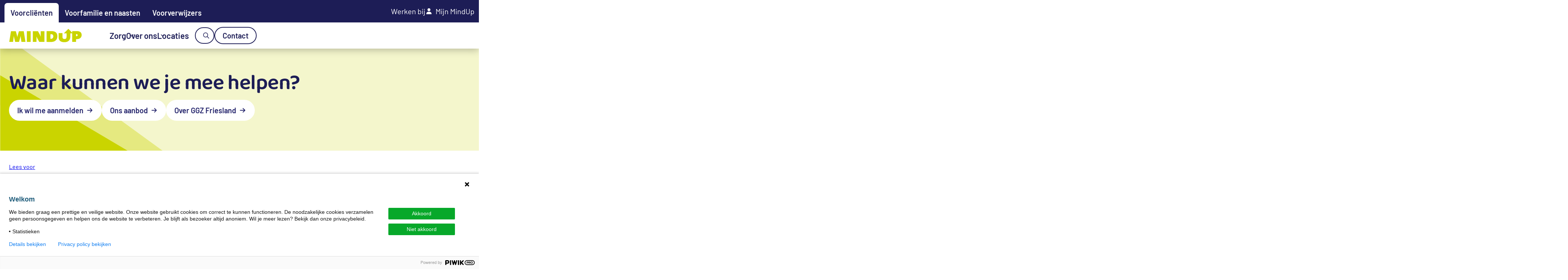

--- FILE ---
content_type: text/html; charset=utf-8
request_url: https://www.mindup.nl/
body_size: 10900
content:


<!DOCTYPE html>
<html lang="nl">
    <head>
        


<meta charset="utf-8">
<title>Hoe kunnen we je verder helpen? - MindUp</title>
    <meta name="robots" content="index,follow" />
    <meta name="description" content="Bij MindUp geloven we in jouw kansen en mogelijkheden. Ook met een psychische kwetsbaarheid kun je een zinvol leven leiden." />

    <meta property="og:title" content="Hoe kunnen we je verder helpen? - MindUp" />
    <meta property="og:description" content="Bij MindUp geloven we in jouw kansen en mogelijkheden. Ook met een psychische kwetsbaarheid kun je een zinvol leven leiden." />
    <meta property="og:type" content="website" />
    <meta property="og:site_name" content="MindUp" />
    <meta property="og:image" />
    <meta property="og:image:width" content="1200" />
    <meta property="og:image:height" content="630" />
        <meta property="og:url" content="https://www.mindup.nl" />
        <link rel="canonical" href="https://www.mindup.nl">
    <link rel="alternate" hreflang="nl" href="https://www.mindup.nl/" />

    <link rel="stylesheet" href="/dist/assets/stylesheets/style-mindup.css?95E08CFF1EA0B6DDF895E8594BCE7A1F">
    <style>
        @font-face {
  font-display: swap; 
  font-family: 'Baloo 2';
  font-style: normal;
  font-weight: 400;
  src: url('/dist/assets/fonts/baloo-2-v21-latin-regular.woff2') format('woff2'); 
}

@font-face {
  font-display: swap; 
  font-family: 'Baloo 2';
  font-style: normal;
  font-weight: 600;
  src: url('/dist/assets/fonts/baloo-2-v21-latin-600.woff2') format('woff2'); 
}

@font-face {
  font-display: swap; 
  font-family: 'Barlow';
  font-style: normal;
  font-weight: 400;
  src: url('/dist/assets/fonts/barlow-v12-latin-regular.woff2') format('woff2'); 
}

@font-face {
  font-display: swap; 
  font-family: 'Barlow';
  font-style: normal;
  font-weight: 600;
  src: url('/dist/assets/fonts/barlow-v12-latin-600.woff2') format('woff2');
}

@font-face {
  font-display: swap; 
  font-family: 'Barlow';
  font-style: normal;
  font-weight: 700;
  src: url('/dist/assets/fonts/barlow-v12-latin-700.woff2') format('woff2');
}
    </style>

<link rel="icon" type="image/png" href="/dist/assets/favicons/mindup/favicon-96x96.png" sizes="96x96" />
<link rel="icon" type="image/svg+xml" href="/dist/assets/favicons/mindup/favicon.svg" />
<link rel="shortcut icon" href="/dist/assets/favicons/mindup/favicon.ico" />
<link rel="apple-touch-icon" sizes="180x180" href="/dist/assets/favicons/mindup/apple-touch-icon.png" />
<meta name="apple-mobile-web-app-title" content="Mindup" />
<link rel="manifest" href="/dist/assets/favicons/mindup/site.webmanifest" />
<meta name="viewport" content="width=device-width, initial-scale=1, viewport-fit=cover">
<meta name="google-site-verification" content="zVp6oKpWrNosFkSFXbkGSITlEz9SwCQaMXi8Aqi7e_M" />

<script src="/App_Plugins/UmbracoForms/Assets/promise-polyfill/dist/polyfill.min.js?v=13.7.0" type="application/javascript"></script><script src="/App_Plugins/UmbracoForms/Assets/aspnet-client-validation/dist/aspnet-validation.min.js?v=13.7.0" type="application/javascript"></script>

<script>
    function loadScript(src, callback) {
        var script = document.createElement('script');
        script.setAttribute('defer', '');
        script.src = src;

        script.onload = function () {
            callback && callback(null, script);
        }
        script.onerror = function () {
            callback && callback(new Error('Script load error for ' + src));
        }

        document.getElementsByTagName("head")[0].appendChild(script);
    }
</script>
<script src="https://cdn-eu.readspeaker.com/script/8466/webReader/webReader.js?pids=wr" type="text/javascript" id="rs_req_Init" async></script>


    <script>let url="/umbraco/engage/pagedata/ping",pageviewId="993f89f6427041a69b75eaa2e4df538c";if("function"==typeof navigator.sendBeacon&&"function"==typeof Blob){let e=new Blob([pageviewId],{type:"text/plain"});navigator.sendBeacon(url,e)}else{let a=new XMLHttpRequest;a.open("POST",url,1),a.setRequestHeader("Content-Type","text/plain"),a.send(pageviewId)}</script></head>
    <body class="body homepage">
    
    
<!-- Piwik Pro -->
<script type="text/javascript">
    (function(window, document, dataLayerName, id) {
        window[dataLayerName]=window[dataLayerName]||[],window[dataLayerName].push({start:(new Date).getTime(),event:"stg.start"});var scripts=document.getElementsByTagName('script')[0],tags=document.createElement('script');
        function stgCreateCookie(a,b,c){var d="";if(c){var e=new Date;e.setTime(e.getTime()+24*c*60*60*1e3),d="; expires="+e.toUTCString();f="; SameSite=Strict"}document.cookie=a+"="+b+d+f+"; path=/"}
        var isStgDebug=(window.location.href.match("stg_debug")||document.cookie.match("stg_debug"))&&!window.location.href.match("stg_disable_debug");stgCreateCookie("stg_debug",isStgDebug?1:"",isStgDebug?14:-1);
        var qP=[];dataLayerName!=="dataLayer"&&qP.push("data_layer_name="+dataLayerName),isStgDebug&&qP.push("stg_debug");var qPString=qP.length>0?("?"+qP.join("&")):"";
        tags.async=!0,tags.src="https://ggzfriesland.containers.piwik.pro/"+id+".js"+qPString,scripts.parentNode.insertBefore(tags,scripts);
        !function(a,n,i){a[n]=a[n]||{};for(var c=0;c<i.length;c++)!function(i){a[n][i]=a[n][i]||{},a[n][i].api=a[n][i].api||function(){var a=[].slice.call(arguments,0);"string"==typeof a[0]&&window[dataLayerName].push({event:n+"."+i+":"+a[0],parameters:[].slice.call(arguments,1)})}}(i[c])}(window,"ppms",["tm","cm"]);
    })(window, document, 'dataLayer', '94d5f77c-a19e-4812-a1e2-aa07ce4e5af4');
</script>
<!-- Piwik Pro -->
    <div class="site">
        <!-- searchineoff: index -->
        <header>
            
    <ul class="skip-links">
        <li>
            <a href="#main" class="skip-link">Ga naar hoofdinhoud</a>
        </li>
        <li>
            <a href="#navigation" class="skip-link">Ga naar navigatie</a>
        </li>
    </ul>

            
<div class="band band--topbar">
	<div class="band__content">

<div class="layout layout--topmenu">





    <div class="item  item--ringmenu">
        <nav class="ringmenu">
            <ul class="ringmenu__list">
                    <li class="ringmenu__item  ringmenu__item--selected">
                        <a href="/" class="ringmenu__link"
                        
                         ><span>Voor</span> <span>Cli&#xEB;nten</span></a>
                    </li>
                    <li class="ringmenu__item ">
                        <a href="/familie-naasten" class="ringmenu__link"
                        
                         ><span>Voor</span> <span>Familie en naasten</span></a>
                    </li>
                    <li class="ringmenu__item ">
                        <a href="/verwijzers" class="ringmenu__link"
                        
                         ><span>Voor</span> <span>Verwijzers</span></a>
                    </li>
            </ul>
        </nav>
    </div>

    <div class="item  item--topmenu">

        <nav class="menu menu--topmenu" aria-label="Top navigation">
            <ul class="menu__list" data-nav-menu="">
                
<a class="button"
    href="https://www.werkenbijggzfriesland.nl/"
    target="_blank"
    rel="nofollow noopener noreferrer"
    >

    <span >Werken bij</span>

</a>

<a class="button     left"
    href="/clientportaal"
    
    >


            <span class="icon">
                <svg width="14" height="16" viewBox="0 0 14 16"  xmlns="http://www.w3.org/2000/svg">
<path d="M7 8C4.78125 8 3 6.21875 3 4C3 1.8125 4.78125 0 7 0C9.1875 0 11 1.8125 11 4C11 6.21875 9.1875 8 7 8ZM8.5625 9.5C11.5625 9.5 14 11.9375 14 14.9375C14 15.5312 13.5 16 12.9062 16H1.0625C0.46875 16 0 15.5312 0 14.9375C0 11.9375 2.40625 9.5 5.40625 9.5H8.5625Z"/>
<path d="M0 14.7812H14V15.5625H0V14.7812Z"/>
</svg>

            </span>


    <span >Mijn MindUp</span>

</a>

            </ul>
        </nav>

    </div>
</div>
	</div>
</div>

<div class="band band--navigation" id="navigation">
	<div class="band__content">
    <div class="layout layout--navigation">


		<div class="item  item--logo">
			<a href="/">
				<span class="icon icon--logo">
					<?xml version="1.0" encoding="utf-8"?>
<!-- Generator: Adobe Illustrator 15.1.0, SVG Export Plug-In . SVG Version: 6.00 Build 0)  -->
<!DOCTYPE svg PUBLIC "-//W3C//DTD SVG 1.1//EN" "http://www.w3.org/Graphics/SVG/1.1/DTD/svg11.dtd">
<svg version="1.1" id="Layer_1" xmlns="http://www.w3.org/2000/svg" xmlns:xlink="http://www.w3.org/1999/xlink" x="0px" y="0px"
	 width="224px" height="42px" viewBox="0 0 224 42" enable-background="new 0 0 224 42" xml:space="preserve" fill="green">
<g>
	<path fill="#cad400" d="M208.189,32.183c-0.441,0-1.899,0-2.343-0.064v8.493h-11.661V7.658c3.357-0.125,9.507-0.254,13.941-0.254
		c9.698,0,15.017,4.185,15.017,12.105C223.144,27.494,216.62,32.183,208.189,32.183 M207.748,16.722c-0.255,0-1.458,0-1.901,0.063
		v6.149c0.379,0.063,1.204,0.063,1.711,0.063c1.711,0,3.229-1.141,3.229-3.042C210.787,18.433,209.773,16.722,207.748,16.722"/>
	<path fill="#cad400" d="M196.352,14.459L182.393,0.5l-13.958,13.959h8.326v9.803c0,5.325-1.521,7.352-6.275,7.352
		c-4.879,0-6.271-2.471-6.271-7.034V13.403h-11.788V25.15c0,9.064,3.611,16.35,17.362,16.35c11.47,0,18.634-5.449,18.634-17.871
		v-9.17H196.352z"/>
	<path fill="#cad400" d="M38.188,40.616L36.413,28.32c-0.254-1.712-0.57-4.184-0.76-6.211H35.59
		c-0.507,2.662-1.141,5.324-1.712,7.479l-2.979,11.028H19.047l-2.472-10.015c-0.57-2.281-1.268-5.45-1.838-8.302h-0.063
		c-0.19,2.408-0.444,4.625-0.698,6.781l-1.457,11.536H0.856L6.181,7.658h14.768l3.359,12.106c0.381,1.394,0.824,3.549,1.268,6.084
		h0.063c0.444-2.408,0.951-4.437,1.458-6.211l3.549-11.979h14.705l5.261,32.958H38.188z"/>
	<rect x="54.856" y="7.657" fill="#cad400" width="11.662" height="32.959"/>
	<path fill="#cad400" d="M92.935,40.616l-6.212-11.474c-0.76-1.456-1.711-3.738-2.281-5.385h-0.063
		c0.063,1.013,0.063,1.774,0.063,2.979v13.88H73.224V7.658h15.78l5.832,10.901c0.951,1.839,1.839,3.677,2.725,5.832h0.064
		c-0.128-1.584-0.128-3.169-0.128-4.563V7.658h11.22v32.958H92.935z"/>
	<path fill="#cad400" d="M128.666,40.87c-5.261,0-9.635-0.127-13.247-0.316V7.658c3.233-0.063,10.647-0.19,15.276-0.19
		c10.458,0,17.872,4.247,17.872,15.845C148.567,35.8,139.63,40.87,128.666,40.87 M129.807,17.038c-0.952,0-2.028,0.063-2.726,0.127
		v13.69c0.381,0.063,1.204,0.126,2.599,0.126c3.676,0,6.402-2.662,6.402-7.225C136.082,19.383,133.988,17.038,129.807,17.038"/>
</g>
</svg>

				</span>
			</a>
		</div>

	    <div class="item item--navigation">
		    <nav class="menu menu--mainmenu" aria-label="mainmenu" id="mainmenu">
			    <ul class="menu__list" data-nav-menu="">
                <li class="menu__item  has-flyout" data-nav-item="">
                    <a href="/zorg" class="menu__link">Zorg</a>
        <div data-nav-submenu="" class="flyout">
            <div class="flyout__header">
                <button class="flyout__back">Terug</button>
            </div>
            



        <div class="band band--spacing-none">
            <div class="band__content">
                <div class="layout layout--columns-2">
                    <div class="item">
                        <div class="layout layout--columns-2">
        <div class="item flow">
            <div class="rte flow">
	<H3 class="title title--size-3    ">Zorg</H3>
</div>
<ul class="list list--none list--clean ">
    
<li>
        <a class="link link--preset-footer"
           href="/zorg/ons-aanbod"
           >
            Ons aanbod
        </a>
</li>

<li>
        <a class="link link--preset-footer"
           href="/zorg/ons-aanbod/begeleid-wonen"
           >
            Begeleid wonen
        </a>
</li>

<li>
        <a class="link link--preset-footer"
           href="/zorg/ons-aanbod/werk-en-dienstverlening"
           >
            Werk en dienstverlening
        </a>
</li>

<li>
        <a class="link link--preset-footer"
           href="/zorg/ons-aanbod/meedoen"
           >
            Meedoen
        </a>
</li>

</ul>
        </div>
        <div class="item flow">
            <div class="rte flow">
	<H3 class="title title--size-3    ">Aanmelden</H3>
</div>
<ul class="list list--none list--clean ">
    
<li>
        <a class="link link--preset-footer"
           href="/zorg/aanmelden"
           >
            Hoe kan ik me aanmelden?
        </a>
</li>

<li>
        <a class="link link--preset-footer"
           href="/zorg/aanmelden/van-aanmelding-tot-begeleiding"
           >
            Van aanmelding tot begeleiding
        </a>
</li>

</ul>
        </div>
                        </div>
                    </div>
                    <div class="item">
                        <span>
                        </span>
                    </div>
                </div>
            </div>
        </div>



        </div>
                </li>
                <li class="menu__item  has-flyout" data-nav-item="">
                    <a href="/over-ons" class="menu__link">Over ons</a>
        <div data-nav-submenu="" class="flyout">
            <div class="flyout__header">
                <button class="flyout__back">Terug</button>
            </div>
            



        <div class="band band--spacing-none">
            <div class="band__content">
                <div class="layout layout--columns-2">
                    <div class="item">
                        <div class="layout layout--columns-2">
        <div class="item flow">
            <div class="rte flow">
	<H3 class="title title--size-3    ">Organisatie</H3>
</div>
<ul class="list list--none list--clean ">
    
<li>
        <a class="link link--preset-footer"
           href="/over-ons"
           >
            Over MindUp
        </a>
</li>

<li>
        <a class="link link--preset-footer"
           href="/over-ons/clientenraad"
           >
            Cli&#xEB;ntenraad
        </a>
</li>

<li>
        <a class="link link--preset-footer"
           href="/over-ons/familieraad"
           >
            Familieraad
        </a>
</li>

<li>
        <a class="link link--preset-footer"
           href="/over-ons/werken-aan-herstel"
           >
            Werken aan herstel
        </a>
</li>

</ul>
        </div>
        <div class="item flow">
            <div class="rte flow">
	<H3 class="title title--size-3    ">Werken bij</H3>
</div>
<ul class="list list--none list--clean ">
    
<li>
        <a class="link link--preset-footer"
           href="/over-ons/dit-zijn-wij"
           >
            Dit zijn wij
        </a>
</li>

<li>
        <a class="link link--preset-footer"
           href="https://www.werkenbijggzfriesland.nl/"
           target="_blank"
           rel="nofollow noopener noreferrer">
            Vacatures
        </a>
</li>

<li>
        <a class="link link--preset-footer"
           href="/over-ons/vrijwilligers"
           >
            Vrijwilligerswerk
        </a>
</li>

</ul>
        </div>
                        </div>
                    </div>
                    <div class="item">
                        <span>
                        </span>
                    </div>
                </div>
            </div>
        </div>



        </div>
                </li>
                <li class="menu__item  " data-nav-item="">
                    <a href="/locaties" class="menu__link">Locaties</a>
                </li>
                </ul>
                <div class="menu--mobile">
                    <a class="button  button--ghost button--color-2 button--rounded button--contact visible-mobile" href="/contact" rel="nofollow noopener noreferrer">
                        <span>Contact</span>
                    </a>
                    <a class="button   button--color-1 button--rounded left button--alarm visible-mobile" href="tel:+123456789" rel="nofollow noopener noreferrer">
                        <span class="icon">
                            <svg viewBox="0 0 16 16" fill="none" xmlns="http://www.w3.org/2000/svg">
                                <path d="M8 0C8.53125 0 9 0.46875 9 1V1.625C11.2812 2.0625 13 4.09375 13 6.5V7.09375C13 8.5625 13.5312 10 14.5 11.0938L14.7188 11.3438C15 11.6562 15.0625 12.0625 14.9062 12.4375C14.75 12.7812 14.375 13 14 13H2C1.59375 13 1.21875 12.7812 1.0625 12.4375C0.90625 12.0625 0.96875 11.6562 1.25 11.3438L1.46875 11.0938C2.4375 10 3 8.5625 3 7.09375V6.5C3 4.09375 4.71875 2.0625 7 1.625V1C7 0.46875 7.4375 0 8 0ZM9.40625 15.4375C9.03125 15.8125 8.53125 16 8 16C7.46875 16 6.9375 15.8125 6.5625 15.4375C6.1875 15.0625 6 14.5312 6 14H8H10C10 14.5312 9.78125 15.0625 9.40625 15.4375Z"></path>
                            </svg>
                        </span>
                        <span>Spoed</span>
                    </a>
            <ul class="menu__list" data-nav-menu="">
                
<a class="button"
    href="https://www.werkenbijggzfriesland.nl/"
    target="_blank"
    rel="nofollow noopener noreferrer"
    >

    <span >Werken bij</span>

</a>

<a class="button     left"
    href="/clientportaal"
    
    >


            <span class="icon">
                <svg width="14" height="16" viewBox="0 0 14 16"  xmlns="http://www.w3.org/2000/svg">
<path d="M7 8C4.78125 8 3 6.21875 3 4C3 1.8125 4.78125 0 7 0C9.1875 0 11 1.8125 11 4C11 6.21875 9.1875 8 7 8ZM8.5625 9.5C11.5625 9.5 14 11.9375 14 14.9375C14 15.5312 13.5 16 12.9062 16H1.0625C0.46875 16 0 15.5312 0 14.9375C0 11.9375 2.40625 9.5 5.40625 9.5H8.5625Z"/>
<path d="M0 14.7812H14V15.5625H0V14.7812Z"/>
</svg>

            </span>


    <span >Mijn MindUp</span>

</a>

            </ul>
                </div>
		    </nav>         
	    </div>
        
	    <nav class="item item--rightmenu">
		    <div>
			    <div class="buttongroup">
            <div class="buttongroup">
                
<a class="button  button--ghost button--color-2 button--rounded    button--search"
    href="/zoeken"
    
    >

    <span class='visually-hidden'>Zoeken</span>


            <span class="icon">
                <svg xmlns="http://www.w3.org/2000/svg" viewBox="0 0 512 512"><!--! Font Awesome Pro 6.1.1 by @fontawesome - https://fontawesome.com License - https://fontawesome.com/license (Commercial License) Copyright 2022 Fonticons, Inc.--><path d="M504.1 471l-134-134c29-35.5 45-80.2 45-129 0-114.9-93.13-208-208-208S0 93.13 0 208s93.12 208 207.1 208c48.79 0 93.55-16.91 129-45.04l134 134c5.6 4.74 11.8 7.04 17.9 7.04s12.28-2.344 16.97-7.031c9.33-9.369 9.33-24.569-.87-33.969zM48 208c0-88.22 71.78-160 160-160s160 71.78 160 160-71.78 160-160 160S48 296.2 48 208z"/></svg>
            </span>


</a>

<a class="button  button--ghost button--color-2 button--rounded    button--contact"
    href="/contact"
    
    >

    <span >Contact</span>

</a>

            </div>
                    <button class="button button--rounded button--menu" aria-label="Menu" id="menu-button">
                        <span class="button--menu__text">Menu</span>
                        <div class="button--menu__icon">
                            <span class="line"></span>
                            <span class="line"></span>
                            <span class="line"></span>
                        </div>
                    </button>
			    </div>
		    </div>
	    </nav>
    </div>

	</div>
</div>
            





        </header>      

        <main id="main" tabindex="-1">
            
    

    <div class="header ">





        <div class="band band--spacing-none band--bgcolor-1 band--header-home band--decoration-1 band--decoration-2">
        <div class="band__content">
            <div class="layout layout--columns-1">
        <div class="item flow">
	        <div class="rte flow">
	<H1 class="title title--size-1  ">Waar kunnen we je mee helpen?</H1>
</div>


	    <div class="buttongroup ">

<a class="button   button--color-white button--rounded right"
    href="/zorg/aanmelden#"
    
    >

    <span >Ik wil me aanmelden</span>


            <span class="icon">
                <svg width="15" height="14" viewBox="0 0 15 14" fill="none" xmlns="http://www.w3.org/2000/svg">
<path d="M13.6875 7.71875L8.6875 12.7188C8.3125 13.125 7.65625 13.125 7.28125 12.7188C6.875 12.3438 6.875 11.6875 7.28125 11.3125L10.5625 8H1C0.4375 8 0 7.5625 0 7C0 6.46875 0.4375 6 1 6H10.5625L7.28125 2.71875C6.875 2.34375 6.875 1.6875 7.28125 1.3125C7.65625 0.90625 8.3125 0.90625 8.6875 1.3125L13.6875 6.3125C14.0938 6.6875 14.0938 7.34375 13.6875 7.71875Z" fill="#000000"/>
</svg>

            </span>


</a>

<a class="button   button--color-white button--rounded right"
    href="/zorg/ons-aanbod#"
    
    >

    <span >Ons aanbod</span>


            <span class="icon">
                <svg width="15" height="14" viewBox="0 0 15 14" fill="none" xmlns="http://www.w3.org/2000/svg">
<path d="M13.6875 7.71875L8.6875 12.7188C8.3125 13.125 7.65625 13.125 7.28125 12.7188C6.875 12.3438 6.875 11.6875 7.28125 11.3125L10.5625 8H1C0.4375 8 0 7.5625 0 7C0 6.46875 0.4375 6 1 6H10.5625L7.28125 2.71875C6.875 2.34375 6.875 1.6875 7.28125 1.3125C7.65625 0.90625 8.3125 0.90625 8.6875 1.3125L13.6875 6.3125C14.0938 6.6875 14.0938 7.34375 13.6875 7.71875Z" fill="#000000"/>
</svg>

            </span>


</a>

<a class="button   button--color-white button--rounded right"
    href="https://www.ggzfriesland.nl/"
    target="_blank"
    rel="nofollow noopener noreferrer"
    >

    <span >Over GGZ Friesland</span>


            <span class="icon">
                <svg width="15" height="14" viewBox="0 0 15 14" fill="none" xmlns="http://www.w3.org/2000/svg">
<path d="M13.6875 7.71875L8.6875 12.7188C8.3125 13.125 7.65625 13.125 7.28125 12.7188C6.875 12.3438 6.875 11.6875 7.28125 11.3125L10.5625 8H1C0.4375 8 0 7.5625 0 7C0 6.46875 0.4375 6 1 6H10.5625L7.28125 2.71875C6.875 2.34375 6.875 1.6875 7.28125 1.3125C7.65625 0.90625 8.3125 0.90625 8.6875 1.3125L13.6875 6.3125C14.0938 6.6875 14.0938 7.34375 13.6875 7.71875Z" fill="#000000"/>
</svg>

            </span>


</a>
	    </div>

        </div>
            </div>
        </div>
    </div>
 

    </div>
    

            

            
<div class="band band--readspeaker">
    <div class="band__content">
        <div id="readspeaker_button1" class="rs_skip rsbtn rs_preserve">
            <a rel="nofollow" class="rsbtn_play" title="Laat de tekst voorlezen met ReadSpeaker webReader" href="https://app-eu.readspeaker.com/cgi-bin/rsent?customerid=8466&amp;lang=nl_nl&amp;readclass=maincontent&amp;url=https%3a%2f%2fwww.mindup.nl%2f">
                <span class="rsbtn_left rsimg rspart"><span class="rsbtn_text"><span>Lees voor</span></span></span>
                <span class="rsbtn_right rsimg rsplay rspart"></span>
            </a>
        </div>
    </div>
</div>
            <!-- searchineon: index -->
                <div class="maincontent">
                    




        <div class="band band--spacing-none">
        <div class="band__content">
            <div class="layout layout--columns-2 layout--proportion-66">
        <div class="item flow">
	        <div class="rte flow">
	<H2 class="title title--size-2    ">Oog voor jou!</H2>
</div>
<div class="rte flow">
    <p class="text--intro"><span class="NormalTextRun SCXW33206249 BCX8">Bij MindUp geloven we in jouw kansen en mogelijkheden. Ook met een psychische kwetsbaarheid kun je een zinvol leven leiden. Wij hebben oog voor ieders persoonlijke groei en herstel. We bieden jou passende ondersteuning bij wonen, werken en meedoen. Dat doen we op een manier die bij jou past en vanuit jouw kracht. Bij ons heb je zelf de controle over je eigen herstel.&nbsp;</span>&nbsp;</p>
</div>

        </div>
        <div class="item flow">
	        

    <figure class="figure flow  media--shadow-brand-4">
<picture><source srcset='/media/555kdm1q/dsc08673.jpg?rmode=min&width=800&v=1db36a5c37ec350&quality=80&format=webp' type='image/webp'>
<source srcset='/media/555kdm1q/dsc08673.jpg?rmode=min&width=800&v=1db36a5c37ec350&quality=80' type='image/jpeg'>
<img src='/media/555kdm1q/dsc08673.jpg?rmode=min&width=800&v=1db36a5c37ec350&quality=80'  width="575" height="439" alt='Wietske Posthuma' loading='lazy' />
</picture>
    </figure>

        </div>
            </div>
        </div>
    </div>
 



        <div class="band band--spacing-none">
        <div class="band__content">
            <div class="layout layout--columns-2 layout--proportion-66">
        <div class="item flow">
	        <div class="rte flow">
	<H2 class="title title--size-2    ">Diensten voor bedrijven</H2>
</div>
<div class="rte flow">
    <div class="OutlineElement Ltr SCXW51990481 BCX8">
<p class="Paragraph SCXW51990481 BCX8 text--intro"><span class="NormalTextRun SCXW51990481 BCX8">De locaties van MindUp voor werk en dagbesteding kunnen tegen een scherp tarief klussen uitvoeren voor bedrijven. M</span><span class="NormalTextRun SpellingErrorV2Themed SCXW51990481 BCX8">indUp heeft verschillende dagbestedingslocaties en productieafdelingen. Hier werken onze cliënten met veel plezier aan verschillende opdrachten. Voor onze cliënten zijn wij daarom altijd op zoek naar gevarieerd productiewerk.</span>&nbsp;</p>
</div>
<div class="OutlineElement Ltr SCXW51990481 BCX8">
<p class="Paragraph SCXW51990481 BCX8 text--intro"><span class="NormalTextRun SCXW51990481 BCX8">Zoek je als bedrijf een betrouwbare partner waarmee je duidelijke afspraken kunt maken? Neem dan contact met ons op via <a href="mailto:accountmanager@mind-up.nl" title="mailto:accountmanager@mind-up.nl" data-outlook-id="25eae774-5866-4ba1-b0d2-09599c70dfb8">accountmanager@mind-up.nl</a>&nbsp;</span></p>
</div>
</div>

<a class="button   button--color-1 button--square right"
    href="/zorg/diensten-voor-bedrijven"
    
    >

    <span >Alle diensten</span>


            <span class="icon">
                <svg width="15" height="14" viewBox="0 0 15 14" fill="none" xmlns="http://www.w3.org/2000/svg">
<path d="M13.6875 7.71875L8.6875 12.7188C8.3125 13.125 7.65625 13.125 7.28125 12.7188C6.875 12.3438 6.875 11.6875 7.28125 11.3125L10.5625 8H1C0.4375 8 0 7.5625 0 7C0 6.46875 0.4375 6 1 6H10.5625L7.28125 2.71875C6.875 2.34375 6.875 1.6875 7.28125 1.3125C7.65625 0.90625 8.3125 0.90625 8.6875 1.3125L13.6875 6.3125C14.0938 6.6875 14.0938 7.34375 13.6875 7.71875Z" fill="#000000"/>
</svg>

            </span>


</a>

        </div>
        <div class="item flow">
	        

    <figure class="figure flow  media--shadow-brand-4">
<picture><source srcset='/media/m5wnw0oy/hanna-woudstra.jpg?rmode=min&width=800&v=1db36a726ee9590&quality=80&format=webp' type='image/webp'>
<source srcset='/media/m5wnw0oy/hanna-woudstra.jpg?rmode=min&width=800&v=1db36a726ee9590&quality=80' type='image/jpeg'>
<img src='/media/m5wnw0oy/hanna-woudstra.jpg?rmode=min&width=800&v=1db36a726ee9590&quality=80'  width="720" height="599" alt='Wietske Posthuma' loading='lazy' />
</picture>
    </figure>

        </div>
            </div>
        </div>
    </div>
 



        <div class="band band--spacing">
        <div class="band__content">
            <div class="layout layout--columns-1">
        <div class="item flow">
	        	<!-- start swiper -->
	<div class="swiper swiper swiper--default flow"
	     data-layout-preset="3"
	     data-swiper-navigation=true
	     data-swiper-bullets=true
	     data-swiper-dynamic-bullets=true
	     data-swiper-overflow=true>
		<div class="swiper-head">
			<div class="rte flow">
			  <h2>Laatste nieuws</h2>
			</div>
				<div class="swiper-pagination"></div>
				<div class="swiper-navigation">
					<button class="button swiper-button-prev"></button>
					<button class="button swiper-button-next"></button>
				</div>
		</div>
		<div class="swiper-wrapper">
		<div class="swiper-slide">
				<div class="card card--news" data-clickable>
						<div class="card__content flow">

		<div class="card__meta flow">
				<time class="card__date" datetime="2025-12-18T00:00:00&#x2B;00:00">
					18 december 2025
				</time>

		</div>

		<div class="rte flow">
				<h3>
					<a href="https://www.ggzfriesland.nl/nieuws/de-krystkuier-van-mindup-was-een-groot-succes">De&#xA0;Krystkuier&#xA0;van&#xA0;MindUp&#xA0;was&#xA0;een groot succes</a>
				</h3>

		</div>

	<a href="https://www.ggzfriesland.nl/nieuws/de-krystkuier-van-mindup-was-een-groot-succes" class="button button button--inline button--color-2"><span>Lees verder</span></a>
						</div>
				</div>
		</div>
		<div class="swiper-slide">
				<div class="card card--news" data-clickable>
						<div class="card__content flow">

		<div class="card__meta flow">
				<time class="card__date" datetime="2025-12-09T00:00:00&#x2B;00:00">
					09 december 2025
				</time>

		</div>

		<div class="rte flow">
				<h3>
					<a href="https://www.ggzfriesland.nl/nieuws/buiten-gewoon-neemt-dagbestedingslocatie-mindup-in-sint-nicolaasga-over">Buiten Gewoon neemt dagbestedingslocatie MindUp in Sint Nicolaasga over</a>
				</h3>

		</div>

	<a href="https://www.ggzfriesland.nl/nieuws/buiten-gewoon-neemt-dagbestedingslocatie-mindup-in-sint-nicolaasga-over" class="button button button--inline button--color-2"><span>Lees verder</span></a>
						</div>
				</div>
		</div>
		<div class="swiper-slide">
				<div class="card card--news" data-clickable>
						<div class="card__content flow">

		<div class="card__meta flow">
				<time class="card__date" datetime="2025-12-05T00:00:00&#x2B;00:00">
					05 december 2025
				</time>

		</div>

		<div class="rte flow">
				<h3>
					<a href="https://www.ggzfriesland.nl/nieuws/ggz-friesland-zet-grote-stap-richting-nieuwbouw-middelsee-definitief-ontwerp-vastgesteld">GGZ Friesland zet grote stap richting nieuwbouw Middelsee: definitief ontwerp vastgesteld</a>
				</h3>

		</div>

	<a href="https://www.ggzfriesland.nl/nieuws/ggz-friesland-zet-grote-stap-richting-nieuwbouw-middelsee-definitief-ontwerp-vastgesteld" class="button button button--inline button--color-2"><span>Lees verder</span></a>
						</div>
				</div>
		</div>
		<div class="swiper-slide">
				<div class="card card--news" data-clickable>
						<div class="card__content flow">

		<div class="card__meta flow">
				<time class="card__date" datetime="2025-12-01T00:00:00&#x2B;00:00">
					01 december 2025
				</time>

		</div>

		<div class="rte flow">
				<h3>
					<a href="https://www.ggzfriesland.nl/nieuws/sfeervolle-krystkuier-op-terrein-groot-lankum-in-franeker">Sfeervolle Krystkuier op terrein Groot Lankum in Franeker</a>
				</h3>

		</div>

	<a href="https://www.ggzfriesland.nl/nieuws/sfeervolle-krystkuier-op-terrein-groot-lankum-in-franeker" class="button button button--inline button--color-2"><span>Lees verder</span></a>
						</div>
				</div>
		</div>
		<div class="swiper-slide">
				<div class="card card--news" data-clickable>
						<div class="card__content flow">

		<div class="card__meta flow">
				<time class="card__date" datetime="2025-11-28T00:00:00&#x2B;00:00">
					28 november 2025
				</time>

		</div>

		<div class="rte flow">
				<h3>
					<a href="https://www.ggzfriesland.nl/nieuws/een-nacht-voor-warmte-sleepout-leeuwarden-2025">Een nacht voor warmte: Sleepout Leeuwarden 2025</a>
				</h3>

		</div>

	<a href="https://www.ggzfriesland.nl/nieuws/een-nacht-voor-warmte-sleepout-leeuwarden-2025" class="button button button--inline button--color-2"><span>Lees verder</span></a>
						</div>
				</div>
		</div>
		<div class="swiper-slide">
				<div class="card card--news" data-clickable>
						<div class="card__content flow">

		<div class="card__meta flow">
				<time class="card__date" datetime="2025-11-18T00:00:00&#x2B;00:00">
					18 november 2025
				</time>

		</div>

		<div class="rte flow">
				<h3>
					<a href="https://www.ggzfriesland.nl/nieuws/vanaf-25-november-caren-30">Vanaf 25 november: Caren 3.0</a>
				</h3>

		</div>

	<a href="https://www.ggzfriesland.nl/nieuws/vanaf-25-november-caren-30" class="button button button--inline button--color-2"><span>Lees verder</span></a>
						</div>
				</div>
		</div>
		<div class="swiper-slide">
				<div class="card card--news" data-clickable>
						<div class="card__content flow">

		<div class="card__meta flow">
				<time class="card__date" datetime="2025-11-12T00:00:00&#x2B;00:00">
					12 november 2025
				</time>

		</div>

		<div class="rte flow">
				<h3>
					<a href="https://www.ggzfriesland.nl/nieuws/onderhandelakkoord-met-asr-salland-en-onvz">Onderhandelakkoord met ASR, Salland en ONVZ</a>
				</h3>

		</div>

	<a href="https://www.ggzfriesland.nl/nieuws/onderhandelakkoord-met-asr-salland-en-onvz" class="button button button--inline button--color-2"><span>Lees verder</span></a>
						</div>
				</div>
		</div>
		<div class="swiper-slide">
				<div class="card card--news" data-clickable>
						<div class="card__content flow">

		<div class="card__meta flow">
				<time class="card__date" datetime="2025-10-10T00:00:00&#x2B;00:00">
					10 oktober 2025
				</time>

		</div>

		<div class="rte flow">
				<h3>
					<a href="https://www.ggzfriesland.nl/nieuws/ggz-friesland-en-academie-van-franeker-bundelen-krachten">GGZ Friesland en Academie van Franeker bundelen krachten</a>
				</h3>

		</div>

	<a href="https://www.ggzfriesland.nl/nieuws/ggz-friesland-en-academie-van-franeker-bundelen-krachten" class="button button button--inline button--color-2"><span>Lees verder</span></a>
						</div>
				</div>
		</div>
		<div class="swiper-slide">
				<div class="card card--news" data-clickable>
						<div class="card__content flow">

		<div class="card__meta flow">
				<time class="card__date" datetime="2025-10-07T00:00:00&#x2B;00:00">
					07 oktober 2025
				</time>

		</div>

		<div class="rte flow">
				<h3>
					<a href="https://www.ggzfriesland.nl/nieuws/duofietsen-voor-franeker-workum-en-heerenveen">Duofietsen voor Franeker, Workum en Heerenveen</a>
				</h3>

		</div>

	<a href="https://www.ggzfriesland.nl/nieuws/duofietsen-voor-franeker-workum-en-heerenveen" class="button button button--inline button--color-2"><span>Lees verder</span></a>
						</div>
				</div>
		</div>
		<div class="swiper-slide">
				<div class="card card--news" data-clickable>
						<div class="card__content flow">

		<div class="card__meta flow">
				<time class="card__date" datetime="2025-09-15T00:00:00&#x2B;00:00">
					15 september 2025
				</time>

		</div>

		<div class="rte flow">
				<h3>
					<a href="https://www.ggzfriesland.nl/nieuws/joris-arts-treedt-toe-tot-raad-van-toezicht">Joris Arts treedt toe tot Raad van Toezicht</a>
				</h3>

		</div>

	<a href="https://www.ggzfriesland.nl/nieuws/joris-arts-treedt-toe-tot-raad-van-toezicht" class="button button button--inline button--color-2"><span>Lees verder</span></a>
						</div>
				</div>
		</div>

		</div>
	</div>
	<!-- end swiper -->

        </div>
            </div>
        </div>
    </div>
 

                </div>
            <!-- searchineoff: index -->
            
    <footer>
        





        <div class="band band--spacing-top band--bgcolor-2">
        <div class="band__content">
            <div class="layout layout--columns-4">
        <div class="item flow">
	        <div class="rte flow">
	<H5 class="title title--size-5    title--size-5">Ga naar</H5>
</div>
<ul class="list list--none list--clean ">
    
<li>
        <a class="link link--preset-footer"
           href="/contact"
           >
            Contact
        </a>
</li>

<li>
        <a class="link link--preset-footer"
           href="/locaties"
           >
            Locaties
        </a>
</li>

<li>
        <a class="link link--preset-footer"
           href="https://www.ggzfriesland.nl/over-ons/organisatie/klachtenprocedure"
           target="_blank"
           >
            Klacht melden
        </a>
</li>

</ul>
<a class="button  button--ghost button--color-1 button--rounded"
    href="https://www.ggzfriesland.nl/medewerkers"
    target="_blank"
    
    >

    <span >Medewerkers</span>

</a>

        </div>
        <div class="item flow">
	        <div class="rte flow">
	<H5 class="title title--size-5    ">Onze merken</H5>
</div>
<ul class="list list--none list--clean ">
    
<li>
        <a class="link link--preset-footer"
           href="https://www.ggzfriesland.nl/"
           target="_blank"
           >
            GGZ Friesland
        </a>
</li>

<li>
        <a class="link link--preset-footer"
           href="https://www.kinnik.nl/"
           target="_blank"
           >
            Kinnik
        </a>
</li>

<li>
        <a class="link link--preset-footer"
           href="https://www.vanandel.nl/"
           target="_blank"
           >
            Van Andel
        </a>
</li>

</ul>
        </div>
        <div class="item flow">
	        <div class="rte flow">
	<H5 class="title title--size-5    ">Direct naar</H5>
</div>
<ul class="list list--none list--clean ">
    
<li>
        <a class="link link--preset-footer"
           href="/stand-van-zaken-zorgverzekeraars-2026"
           >
            Stand van zaken zorgverzekeraars
        </a>
</li>

</ul>
        </div>
        <div class="item flow">
	        <div class="rte flow">
	<H5 class="title title--size-5    title--size-5">Volg ons op social media</H5>
</div>


	    <div class="buttongroup ">

<a class="button   button--color-1 button--rounded"
    href="https://www.facebook.com/MijnMindUp/"
    target="_blank"
    rel="nofollow noopener noreferrer"
    >

    <span class='visually-hidden'>Bekijk de Facebookpagina van MindUp</span>


            <span class="icon">
                <svg xmlns="http://www.w3.org/2000/svg" viewBox="0 0 320 512"><path d="M279.14 288l14.22-92.66h-88.91v-60.13c0-25.35 12.42-50.06 52.24-50.06h40.42V6.26S260.43 0 225.36 0c-73.22 0-121.08 44.38-121.08 124.72v70.62H22.89V288h81.39v224h100.17V288z"/></svg>
            </span>


</a>

<a class="button   button--color-1 button--rounded"
    href="https://www.instagram.com/mindup.nl/"
    target="_blank"
    rel="nofollow noopener noreferrer"
    >

    <span class='visually-hidden'>Bekijk de Instagram-pagina van MindUp</span>


            <span class="icon">
                <svg xmlns="http://www.w3.org/2000/svg" viewBox="0 0 448 512"><path d="M224.1 141c-63.6 0-114.9 51.3-114.9 114.9s51.3 114.9 114.9 114.9S339 319.5 339 255.9 287.7 141 224.1 141zm0 189.6c-41.1 0-74.7-33.5-74.7-74.7s33.5-74.7 74.7-74.7 74.7 33.5 74.7 74.7-33.6 74.7-74.7 74.7zm146.4-194.3c0 14.9-12 26.8-26.8 26.8-14.9 0-26.8-12-26.8-26.8s12-26.8 26.8-26.8 26.8 12 26.8 26.8zm76.1 27.2c-1.7-35.9-9.9-67.7-36.2-93.9-26.2-26.2-58-34.4-93.9-36.2-37-2.1-147.9-2.1-184.9 0-35.8 1.7-67.6 9.9-93.9 36.1s-34.4 58-36.2 93.9c-2.1 37-2.1 147.9 0 184.9 1.7 35.9 9.9 67.7 36.2 93.9s58 34.4 93.9 36.2c37 2.1 147.9 2.1 184.9 0 35.9-1.7 67.7-9.9 93.9-36.2 26.2-26.2 34.4-58 36.2-93.9 2.1-37 2.1-147.8 0-184.8zM398.8 388c-7.8 19.6-22.9 34.7-42.6 42.6-29.5 11.7-99.5 9-132.1 9s-102.7 2.6-132.1-9c-19.6-7.8-34.7-22.9-42.6-42.6-11.7-29.5-9-99.5-9-132.1s-2.6-102.7 9-132.1c7.8-19.6 22.9-34.7 42.6-42.6 29.5-11.7 99.5-9 132.1-9s102.7-2.6 132.1 9c19.6 7.8 34.7 22.9 42.6 42.6 11.7 29.5 9 99.5 9 132.1s2.7 102.7-9 132.1z"/></svg>
            </span>


</a>

<a class="button   button--color-1 button--rounded"
    href="https://youtube.com/ggzfriesland"
    target="_blank"
    rel="nofollow noopener noreferrer"
    >

    <span class='visually-hidden'>Bekijk de YouTube pagina van GGZ Friesland</span>


            <span class="icon">
                <svg xmlns="http://www.w3.org/2000/svg" viewBox="0 0 576 512"><path d="M549.655 124.083c-6.281-23.65-24.787-42.276-48.284-48.597C458.781 64 288 64 288 64S117.22 64 74.629 75.486c-23.497 6.322-42.003 24.947-48.284 48.597-11.412 42.867-11.412 132.305-11.412 132.305s0 89.438 11.412 132.305c6.281 23.65 24.787 41.5 48.284 47.821C117.22 448 288 448 288 448s170.78 0 213.371-11.486c23.497-6.321 42.003-24.171 48.284-47.821 11.412-42.867 11.412-132.305 11.412-132.305s0-89.438-11.412-132.305zm-317.51 213.508V175.185l142.739 81.205-142.739 81.201z"/></svg>
            </span>


</a>

<a class="button   button--color-1 button--rounded"
    href="https://www.linkedin.com/company/mindup1"
    target="_blank"
    rel="nofollow noopener noreferrer"
    >

    <span class='visually-hidden'>Bekijk de LinkedIn-pagina van MindUp</span>


            <span class="icon">
                <svg xmlns="http://www.w3.org/2000/svg" viewBox="0 0 448 512"><path d="M100.28 448H7.4V148.9h92.88zM53.79 108.1C24.09 108.1 0 83.5 0 53.8a53.79 53.79 0 01107.58 0c0 29.7-24.1 54.3-53.79 54.3zM447.9 448h-92.68V302.4c0-34.7-.7-79.2-48.29-79.2-48.29 0-55.69 37.7-55.69 76.7V448h-92.78V148.9h89.08v40.8h1.3c12.4-23.5 42.69-48.3 87.88-48.3 94 0 111.28 61.9 111.28 142.3V448z"/></svg>
            </span>


</a>
	    </div>

        </div>
            </div>
        </div>
    </div>
 




        <div class="band band--spacing-none band--bgcolor-2 band--footer-navigation">
        <div class="band__content">
            <div class="layout layout--columns-1 layout--justify-center">
        <div class="item flow">
	        
<ul class="list list--clean list--horizontal">
    <li class="list__item">
        <span>© Copyright 2026</span>
    </li>
        <li class="list__item">
            <a href="/disclaimer">Disclaimer</a>
        </li>
        <li class="list__item">
            <a href="/privacy">Privacy</a>
        </li>
        <li class="list__item">
            <a href="/cookies">Cookies</a>
        </li>
</ul>

        </div>
            </div>
        </div>
    </div>
 

        

    </footer>

            <!-- searchineon: index -->
        </main>
    </div>
    

<!-- LOAD SWIPER FILES -->
<link rel="preload" href="/dist/assets/plugins/swiper/swiper-bundle.min.css" as="style" onload="this.onload=null;this.rel='stylesheet';">
<script>
    loadScript('/dist/assets/plugins/swiper/swiper-bundle.min.js', function(error, script) {
        if (!error) {
            initSlider();
        } else {
            console.error('cannot load Swiper');
        }
    });
</script>

    <script src="/dist/assets/scripts/script.js?6447EA052A4489318C2E9F1D597532D3"></script>
    <script src="/dist/assets/plugins/swiper/swiper-bundle.min.js?DC12A461A9B24119CAF2BE88D6DD48CF"></script>

        
        


        <script src="/Assets/Umbraco.Engage/Scripts/umbracoEngage.analytics.js"></script>
    
                    <script>
                    if (typeof umbracoEngage !== 'undefined' && umbracoEngage.analytics) {
                        umbracoEngage.analytics.init("993f89f6-4270-41a6-9b75-eaa2e4df538c");
                    } else {
                        document.addEventListener('umbracoEngageAnalyticsReady', function() {
                            typeof umbracoEngage !== 'undefined' && umbracoEngage.analytics && umbracoEngage.analytics.init("993f89f6-4270-41a6-9b75-eaa2e4df538c");
                        });
                    }
                    </script></body>
</html>

--- FILE ---
content_type: text/css
request_url: https://www.mindup.nl/dist/assets/stylesheets/style-mindup.css?95E08CFF1EA0B6DDF895E8594BCE7A1F
body_size: 45877
content:
@charset "UTF-8";.debug *,.debug :after,.debug :before{outline:1px solid #f0f}component>.band,component>.band>.band__content,component>.band>.band__content>.buttongroup,component>.holder{border:2px dashed #bbbbe8;border-radius:2px}component>.band>.band__content>.buttongroup,component>.holder{background:#eef;padding:10px}component>.band+.band,component>.band>.band__content>.buttongroup+.buttongroup,component>.holder+.holder{margin-top:1rem}component code:has(+.band){position:relative;-webkit-transform:translate(15px,50px);transform:translate(15px,50px);z-index:1}.library code,[data-library-tag],component code{background:#eef;border-radius:3px;color:#004;display:inline-block;font-family:Karla,Roboto,Arial,Helvetica,sans-serif;font-size:16px;margin-bottom:6px;opacity:70%;padding:2px 10px}.library :where(.band,div)+code,component :where(.band,div)+code{margin-top:30px}[data-library-tag]:before{content:"(source: " attr(data-library-tag) ")";left:.5rem;position:absolute;top:.5rem}[data-library-border]{border:2px dashed #c8c8e6;border-radius:2px}[data-library-border]+[data-library-border]{margin-top:1rem}[data-library-placeholder],component .placeholder{background:#eef;border:2px dashed #aaaad8;border-radius:2px;color:#004;font-family:Karla,Roboto,Arial,Helvetica,sans-serif;height:6rem;line-height:5rem;opacity:80%;padding:.5rem;text-align:center}.library .icon-holder{align-items:center;display:-webkit-box;display:-ms-flexbox;display:flex;text-align:center}.library .icon-holder>*{flex:0 0 50%;padding:1rem}.library .icon-holder .icon-white{background-color:#fff;background-color:var(--color-white);color:#222;color:var(--color-black)}.library .icon-holder .icon-black{background-color:#424242;background-color:var(--color-grey-800);color:#fff;color:var(--color-white)}.library .icon-holder .icon{justify-content:center}.library .layout.layout--columns-3,.library .layout.layout--columns-4{--layout-gutter:var(--spacing)}#__bs_notify__{border-radius:5px!important;inset:auto 0 0 auto!important}*,:after,:before{box-sizing:border-box}blockquote,body,dd,dl,figure,h1,h2,h3,h4,h5,h6,ol,p,table,ul{margin:0}ol[role=list],ul[role=list]{list-style:none}html{height:100%}html:focus-within{scroll-behavior:smooth}body{height:100%;line-height:1.5;min-height:100vh;text-rendering:optimizeSpeed}a:not([class]){-webkit-text-decoration-skip:ink;text-decoration-skip-ink:auto}img,picture{display:block;height:auto;max-width:100%}@media (max-width:61.9375em){main{margin-top:calc(var(--notification-padding) + var(--band-navigation-height) + var(--band-topbar-height) - 1px)}}button,input,select,textarea{font:inherit}@media (prefers-reduced-motion:reduce){html:focus-within{scroll-behavior:auto}}.rsbtn{margin:1rem 0!important;margin:var(--spacing) 0!important}:root{--spacing:1rem;--spacing-2xs:calc(var(--spacing)*0.25);--spacing-xs:calc(var(--spacing)*0.5);--spacing-sm:calc(var(--spacing)*0.75);--spacing-lg:calc(var(--spacing)*1.25);--spacing-xl:calc(var(--spacing)*1.6);--spacing-2xl:calc(var(--spacing)*2);--spacing-3xl:calc(var(--spacing)*3);--spacing-4xl:calc(var(--spacing)*4);--theme-border-color:var(--color-brand-2-dark);--theme-border-hover-color:var(--color-brand-2);--theme-border-radius:0.75rem;--theme-box-shadow:0 4px 6px -1px rgb(0 0 0/6%),0 2px 4px -1px rgb(0 0 0/3%);--fontfamily-default:"Barlow","Helvetica","Arial",sans-serif;--fontfamily-title:"Baloo 2","Helvetica","Arial",sans-serif;--fontfamily-mono:ui-monospace,"Menlo","Monaco","Fira Mono","Droid Sans Mono","Courier New",monospace;--color-text:#002333;--color-titles:var(--color-brand-2-dark);--color-link:var(--color-text);--color-link-hover:#00628f;--color-link-alt:var(--color-brand-3);--color-link-alt-hover:var(--color-brand-3-dark);--color-title-link:var(--color-brand-2);--color-title-link-hover:var(--color-brand-2-dark);--fontsize-default:1rem;--fontsize-bodytext:clamp(1.125rem,0.227vw + 1.08rem,1.25rem);--fontsize-introtext:clamp(1.25rem,0.227vw + 1.205rem,1.375rem);--fontsize-smalltext:clamp(0.875rem,0.227vw + 0.83rem,1rem);--fontsize-minitext:clamp(0.75rem,0.227vw + 0.705rem,0.875rem);--fontsize-captiontext:var(--fontsize-smalltext);--fontsize-cardtext:var(--fontsize-bodytext);--fontsize-code:var(--fontsize-captiontext);--fontsize-title-preset-1:clamp(2.5rem,1.932vw + 2.114rem,3.563rem);--fontsize-title-preset-2:clamp(2rem,2.045vw + 1.591rem,3.125rem);--fontsize-title-preset-3:clamp(1.75rem,1.136vw + 1.523rem,2.375rem);--fontsize-title-preset-4:clamp(1.5rem,0.909vw + 1.318rem,2rem);--fontsize-title-preset-5:clamp(1.25rem,0.682vw + 1.114rem,1.625rem);--fontsize-title-preset-6:clamp(1rem,0.227vw + 0.955rem,1.125rem);--lineheight-default:1.35;--lineheight-title:1;--fontweight-default:400;--fontweight-default-strong:700;--fontweight-title:600;--letterspacing-default:0;--letterspacing-title:-0.01em;--list-type-width:2.5rem;--list-icon-size:1.75rem;--list-icon-spacing:0.75rem;--list-accent:var(--color-brand-2);--table-bg-color:var(--color-white);--table-text-color:var(--color-text);--table-heading-bg:var(--color-brand-4-lighter);--table-heading-color:var(--color-brand-1);--table-border-color:var(--theme-border-color);--table-font-size:var(--fontsize-smalltext);--table-cell-spacing:var(--spacing-xs) var(--spacing-sm)}.band,body{color:#002333;color:var(--color-text);font-family:Barlow,Helvetica,Arial,sans-serif;font-family:var(--fontfamily-default);font-size:1rem;font-size:var(--fontsize-default);font-weight:400;font-weight:var(--fontweight-default);letter-spacing:0;letter-spacing:var(--letterspacing-default);line-height:1.35;line-height:var(--lineheight-default)}strong{font-weight:700;font-weight:var(--fontweight-default-strong)}code{font-family:ui-monospace,Menlo,Monaco,Fira Mono,Droid Sans Mono,Courier New,monospace;font-family:var(--fontfamily-mono);font-size:clamp(.875rem,.227vw + .83rem,1rem);font-size:var(--fontsize-captiontext)}.rte{max-width:64rem}.rte+.button,.rte+.f-toggle--is-expanded,.rte+.f-toggle__text,.rte+.filtertoggle__more-button,.rte+.toggle__more-button,.umbraco-forms-form .rte+input[type=submit].btn{margin-top:.5rem;margin-top:var(--flow-spacing,1em)}.rte p,.text{color:#002333;color:var(--color-text);font-size:clamp(1.125rem,.227vw + 1.08rem,1.25rem);font-size:var(--fontsize-bodytext);text-wrap:pretty}.rte p.text--intro,.text--intro{font-size:clamp(1.25rem,.227vw + 1.205rem,1.375rem);font-size:var(--fontsize-introtext);padding-bottom:1.2rem}.text--small{font-size:clamp(.875rem,.227vw + .83rem,1rem);font-size:var(--fontsize-smalltext)}.text--caption{font-size:clamp(.875rem,.227vw + .83rem,1rem);font-size:var(--fontsize-captiontext)}.text--card{font-size:clamp(1.125rem,.227vw + 1.08rem,1.25rem);font-size:var(--fontsize-cardtext)}.text--mini{font-size:clamp(.75rem,.227vw + .705rem,.875rem);font-size:var(--fontsize-minitext)}.rte .color--brand-1{color:#cad400;color:var(--color-brand-1)}.rte .color--brand-2{color:#24246c;color:var(--color-brand-2)}.rte .color--brand-3{color:#f4f6cc;color:var(--color-brand-3)}.rte .color--brand-4{color:var(--color-brand-4)}.button,.f-toggle--is-expanded,.f-toggle__text,.filtertoggle__more-button,.rte h1,.rte h2,.rte h3,.rte h4,.rte h5,.rte h6,.title,.toggle__more-button,.umbraco-forms-form h1,.umbraco-forms-form h2,.umbraco-forms-form h3,.umbraco-forms-form h4,.umbraco-forms-form h5,.umbraco-forms-form h6,.umbraco-forms-form input[type=submit].btn{--flow-spacing:var(--spacing);color:#1d1d56;color:var(--color-titles);display:block;font-family:Baloo\ 2,Helvetica,Arial,sans-serif;font-family:var(--fontfamily-title);font-weight:600;font-weight:var(--fontweight-title);-ms-hyphens:auto;hyphens:auto;letter-spacing:-.01em;letter-spacing:var(--letterspacing-title);line-height:1;line-height:var(--lineheight-title);text-wrap:balance}.rte .title--size-1,.rte h1,.title--size-1{--flow-spacing:var(--spacing-2xl);font-size:clamp(2.5rem,1.932vw + 2.114rem,3.563rem);font-size:var(--fontsize-title-preset-1)}.rte .title--size-2,.rte .umbraco-forms-form h1,.rte .umbraco-forms-form h2,.rte h2,.title--size-2,.umbraco-forms-form .rte h1,.umbraco-forms-form .rte h2,.umbraco-forms-form h1,.umbraco-forms-form h2{--flow-spacing:var(--spacing-xl);font-size:clamp(2rem,2.045vw + 1.591rem,3.125rem);font-size:var(--fontsize-title-preset-2)}.rte .title--size-3,.rte .umbraco-forms-form h3,.rte h3,.title--size-3,.umbraco-forms-form .rte h3,.umbraco-forms-form h3{--flow-spacing:var(--spacing-2xl);font-size:clamp(1.75rem,1.136vw + 1.523rem,2.375rem);font-size:var(--fontsize-title-preset-3)}.rte .title--size-4,.rte .umbraco-forms-form h4,.rte h4,.title--size-4,.umbraco-forms-form .rte h4,.umbraco-forms-form h4{--flow-spacing:var(--spacing-lg);font-size:clamp(1.5rem,.909vw + 1.318rem,2rem);font-size:var(--fontsize-title-preset-4)}.rte .title--size-5,.rte .umbraco-forms-form h5,.rte h5,.title--size-5,.umbraco-forms-form .rte h5,.umbraco-forms-form h5{font-size:clamp(1.25rem,.682vw + 1.114rem,1.625rem);font-size:var(--fontsize-title-preset-5)}.rte .title--size-6,.rte h6,.title--size-6{font-size:clamp(1rem,.227vw + .955rem,1.125rem);font-size:var(--fontsize-title-preset-6)}.link--style-1,.list a,.rte li a,.rte p a{color:#002333;color:var(--color-link);transition:color .35s ease-in-out}.link--style-1:focus,.link--style-1:hover,.list a:focus,.list a:hover,.rte li a:focus,.rte li a:hover,.rte p a:focus,.rte p a:hover{color:#00628f;color:var(--color-link-hover)}.link--style-2{color:#f4f6cc;color:var(--color-link-alt);text-decoration:underline}.link--style-2:focus,.link--style-2:hover{color:#e3e87f;color:var(--color-link-alt-hover);text-decoration:none}.link--title,.rte h1 a,.rte h2 a,.rte h3 a,.rte h4 a,.rte h5 a,.rte h6 a{color:#24246c;color:var(--color-title-link);text-decoration:underline}.link--title:focus,.link--title:hover,.rte h1 a:focus,.rte h1 a:hover,.rte h2 a:focus,.rte h2 a:hover,.rte h3 a:focus,.rte h3 a:hover,.rte h4 a:focus,.rte h4 a:hover,.rte h5 a:focus,.rte h5 a:hover,.rte h6 a:focus,.rte h6 a:hover{color:#1d1d56;color:var(--color-title-link-hover)}.list,.rte ul{color:#002333;color:var(--color-text);font-size:clamp(1.125rem,.227vw + 1.08rem,1.25rem);font-size:var(--fontsize-bodytext);list-style:none;padding-left:2.5rem;padding-left:var(--list-type-width)}.list li,.rte ul li{--flow-spacing:var(--spacing-2xs)}.list li+li,.rte ul li+li{margin-top:.5rem;margin-top:var(--flow-spacing)}.list li:before,.rte ul li:before{color:#24246c;color:var(--list-accent);content:"•";display:inline-block;font-weight:700;margin-left:-2.5rem;margin-left:calc(0rem - var(--list-type-width));text-align:center;width:2.5rem;width:var(--list-type-width)}.list--unordered li:before,.rte ul--unordered li:before{content:"•"}.list--ordered,.rte ul--ordered{counter-reset:list--numbers-counter}.list--ordered li,.rte ul--ordered li{counter-increment:list--numbers-counter}.list--ordered li:before,.rte ul--ordered li:before{content:counter(list--numbers-counter) ".";padding-right:.75rem;text-align:right}.rte .list--ordered li:before,.rte .rte ul--ordered li:before{content:counter(list--numbers-counter) "."}.list--check,.rte ul--check{padding-left:2.5rem;padding-left:calc(var(--list-icon-size) + var(--list-icon-spacing))}.list--check li,.rte ul--check li{align-items:center;display:-webkit-box;display:-ms-flexbox;display:flex}.list--check li:before,.rte ul--check li:before{align-self:flex-start;background-color:#24246c;background-color:var(--list-accent);background-image:url("data:image/svg+xml;charset=utf-8,%3Csvg xmlns='http://www.w3.org/2000/svg' viewBox='0 0 448 512'%3E%3Cpath fill='%23fff' d='M438.6 105.4c12.5 12.5 12.5 32.7 0 45.2l-256 256c-12.5 12.5-32.7 12.5-45.2 0L9.372 278.6c-12.496-12.5-12.496-32.7 0-45.2 12.498-12.5 32.758-12.5 45.258 0L159.1 338.7l234.3-233.3c12.5-12.52 32.7-12.52 45.2 0'/%3E%3C/svg%3E");background-position:50%;background-repeat:no-repeat;background-size:50% 50%;border-radius:50%;content:"";flex:0 0 1.75rem;flex:0 0 var(--list-icon-size);height:1.75rem;height:var(--list-icon-size);margin-left:-2.5rem;margin-left:calc(0rem - var(--list-icon-size) - var(--list-icon-spacing));margin-right:.75rem;margin-right:var(--list-icon-spacing);max-width:1.75rem;max-width:var(--list-icon-size);padding:0}.rte .list--check li:before,.rte .rte ul--check li:before{content:""}.list--clean,.rte ul--clean{-webkit-margin-before:0;margin-block-start:0;padding-left:0}.list--clean li:before,.rte ul--clean li:before{content:""}.list--horizontal,.rte ul--horizontal{display:-webkit-box;display:-ms-flexbox;display:flex;flex-wrap:wrap;gap:1rem;gap:var(--spacing);-webkit-padding-start:0;padding-inline-start:0;white-space:nowrap}.list--horizontal li,.rte ul--horizontal li{display:block}.list--horizontal li+li,.rte ul--horizontal li+li{margin-top:0}.list--horizontal li:before,.rte ul--horizontal li:before{content:""}.table,table{border:0;border-collapse:collapse;border-spacing:0;display:block;max-width:100%;-webkit-overflow-scrolling:touch;overflow-x:auto;padding-bottom:.5rem;padding-bottom:var(--spacing-xs)}.table::-webkit-scrollbar,table::-webkit-scrollbar{height:8px}.table::-webkit-scrollbar-thumb,table::-webkit-scrollbar-thumb{background:#24246c;background:var(--color-brand-2);border-radius:4px}.table::-webkit-scrollbar-track,table::-webkit-scrollbar-track{background:#7675a9;background:var(--color-brand-2-light)}.table td,.table th,table td,table th{background:#fff;background:var(--table-bg-color);border:2px solid #1d1d56;border:2px solid var(--table-border-color);color:#002333;color:var(--table-text-color);font-size:clamp(.875rem,.227vw + .83rem,1rem);font-size:var(--table-font-size);padding:.5rem .75rem;padding:var(--table-cell-spacing)}.table th,table th{background:var(--table-heading-bg);color:#cad400;color:var(--table-heading-color)}.table--flip,table--flip{display:-webkit-box;display:-ms-flexbox;display:flex;overflow:hidden}.table--flip thead,table--flip thead{display:-webkit-box;display:-ms-flexbox;display:flex;flex-shrink:0;min-width:-webkit-min-content;min-width:-moz-min-content;min-width:min-content}.table--flip tbody,table--flip tbody{display:-webkit-box;display:-ms-flexbox;display:flex;-webkit-overflow-scrolling:touch;overflow-x:auto;overflow-y:hidden;padding-bottom:.5rem;padding-bottom:var(--spacing-xs);position:relative}.table--flip tbody::-webkit-scrollbar,table--flip tbody::-webkit-scrollbar{height:8px}.table--flip tbody::-webkit-scrollbar-thumb,table--flip tbody::-webkit-scrollbar-thumb{background:#24246c;background:var(--color-brand-2);border-radius:4px}.table--flip tbody::-webkit-scrollbar-track,table--flip tbody::-webkit-scrollbar-track{background:#7675a9;background:var(--color-brand-2-light)}.table--flip tr,table--flip tr{display:-webkit-box;display:-ms-flexbox;display:flex;flex-direction:column;flex-shrink:0;min-width:-webkit-min-content;min-width:-moz-min-content;min-width:min-content}.table--flip td,table--flip td{border-left:0}.table--flip td:not(:last-child),.table--flip th:not(:last-child),table--flip td:not(:last-child),table--flip th:not(:last-child){border-bottom:0}.alert{--alert-spacing:var(--spacing-sm);--alert-border-color:var(--theme-border-color);--alert-border-radius:var(--theme-border-radius);--alert-box-shadow:var(--theme-box-shadow);--alert-bgcolor:var(--color-transparent);--alert-title-size:var(--fontsize-introtext);--flow-spacing:var(--spacing-xl);background-color:transparent;background-color:var(--alert-bgcolor);border:2px solid #1d1d56;border:2px solid var(--alert-border-color);border-radius:.75rem;border-radius:var(--alert-border-radius);box-shadow:0 4px 6px -1px rgb(0 0 0/6%),0 2px 4px -1px rgb(0 0 0/3%);box-shadow:var(--alert-box-shadow);padding:.75rem;padding:var(--alert-spacing);text-align:left}.alert .title,.alert .umbraco-forms-form h1,.alert .umbraco-forms-form h2,.alert .umbraco-forms-form h3,.alert .umbraco-forms-form h4,.alert .umbraco-forms-form h5,.alert .umbraco-forms-form h6,.umbraco-forms-form .alert h1,.umbraco-forms-form .alert h2,.umbraco-forms-form .alert h3,.umbraco-forms-form .alert h4,.umbraco-forms-form .alert h5,.umbraco-forms-form .alert h6{font-size:var(--alert-title-size)}.alert--success{--alert-border-color:var(--color-status-ok)}.alert--success .title,.alert--success .umbraco-forms-form h1,.alert--success .umbraco-forms-form h2,.alert--success .umbraco-forms-form h3,.alert--success .umbraco-forms-form h4,.alert--success .umbraco-forms-form h5,.alert--success .umbraco-forms-form h6,.umbraco-forms-form .alert--success h1,.umbraco-forms-form .alert--success h2,.umbraco-forms-form .alert--success h3,.umbraco-forms-form .alert--success h4,.umbraco-forms-form .alert--success h5,.umbraco-forms-form .alert--success h6{color:#228b22;color:var(--color-status-ok)}.alert--info{--alert-border-color:var(--color-status-info)}.alert--error{--alert-border-color:var(--color-status-alert)}.alert--error .title,.alert--error .umbraco-forms-form h1,.alert--error .umbraco-forms-form h2,.alert--error .umbraco-forms-form h3,.alert--error .umbraco-forms-form h4,.alert--error .umbraco-forms-form h5,.alert--error .umbraco-forms-form h6,.umbraco-forms-form .alert--error h1,.umbraco-forms-form .alert--error h2,.umbraco-forms-form .alert--error h3,.umbraco-forms-form .alert--error h4,.umbraco-forms-form .alert--error h5,.umbraco-forms-form .alert--error h6{color:#ee3135;color:var(--color-status-alert)}.anchor-navigation{--anchor-navigation-track-width:4px;position:sticky;top:1rem}@media (max-width:47.9375em){.anchor-navigation{position:fixed;top:calc(var(--band-topbar-height) + var(--band-navigation-height) - 1px)}}.anchor-navigation:before{background-color:#7675a9;background-color:var(--color-brand-2-light);border-radius:var(--anchor-navigation-track-width);content:"";display:block;height:100%;position:absolute;width:var(--anchor-navigation-track-width)}.anchor-navigation__list{grid-column-gap:1.5rem;-webkit-column-gap:1.5rem;-moz-column-gap:1.5rem;column-gap:1.5rem;display:grid;grid-template-columns:auto 1fr;list-style:none;margin:0;padding:0;position:relative;z-index:10}.anchor-navigation__list:after,.anchor-navigation__list:before{background-color:var(--color-brand-1-lightest);border-radius:var(--anchor-navigation-track-width);content:"";display:block;position:relative;width:var(--anchor-navigation-track-width)}.anchor-navigation__list:after{background-color:#1d1d56;background-color:var(--color-brand-2-dark);height:var(--active-element-height);position:absolute;top:var(--active-element-top);transition:top .2s,left .2s,width .2s;width:var(--anchor-navigation-track-width)}.anchor-navigation__item{grid-column:2}.anchor-navigation__item--active:not(.anchor-navigation__item--active~.anchor-navigation__item--active),.anchor-navigation__item:hover{font-weight:700}.anchor-navigation__item--active:not(.anchor-navigation__item--active~.anchor-navigation__item--active) a,.anchor-navigation__item:hover a{color:#1d1d56;color:var(--color-brand-2-dark)}.anchor-navigation__link{color:#24246c;color:var(--color-brand-2);display:block;padding:.5rem 0;text-decoration:none}@media (max-width:47.9375em){.anchor-navigation{background-color:#fff;background-color:var(--color-white);box-shadow:0 4px 6px -1px rgb(0 0 0/6%),0 2px 4px -1px rgb(0 0 0/3%);box-shadow:var(--theme-box-shadow);gap:.25rem;grid-template:"track" auto "list" 1fr/100%;margin:0 -1rem;margin:0 calc(var(--band-default-spacing-x)*-2);margin-top:0!important;overflow:hidden;padding:0 1.5rem;padding:0 calc(var(--band-default-spacing-x)*3);width:100%}.anchor-navigation:before{height:var(--anchor-navigation-track-width);width:100%}.item:has(>.anchor-navigation){background-color:#fff;background-color:var(--color-white);z-index:10}.item:has(>.anchor-navigation) .rte{display:none}.anchor-navigation__list{display:-webkit-box;display:-ms-flexbox;display:flex;gap:1rem;grid-area:list;grid-row:2;overflow-x:scroll;padding:1rem 0;padding:var(--spacing) 0;white-space:nowrap;width:100%}.anchor-navigation__list:after,.anchor-navigation__list:before{grid-area:track;grid-row:1}.anchor-navigation__list:before{display:none}.anchor-navigation__list:after{height:var(--anchor-navigation-track-width);left:var(--active-element-left);top:0;width:var(--active-element-width)}}.breadcrumbs{font-size:clamp(1.125rem,.227vw + 1.08rem,1.25rem);font-size:var(--fontsize-bodytext)}.breadcrumbs__list{align-items:left;flex-wrap:wrap;justify-content:left;list-style:none;-webkit-padding-start:0;padding-inline-start:0;text-align:center}.breadcrumbs__item,.breadcrumbs__list{display:-webkit-box;display:-ms-flexbox;display:flex}.breadcrumbs__item:after{color:inherit;content:"/";display:block;padding:0 .5rem;padding:0 var(--spacing-xs)}.breadcrumbs__item--selected:after{display:none}.breadcrumbs__link{color:#002333;color:var(--color-link);display:block;text-align:left;transition:all 90ms ease-in-out}.breadcrumbs__link:hover{color:#00628f;color:var(--color-link-hover)}.breadcrumbs__link--selected{color:inherit;text-decoration:none}.button[disabled],.umbraco-forms-form input[disabled][type=submit].btn,[disabled].f-toggle--is-expanded,[disabled].f-toggle__text,[disabled].filtertoggle__more-button,[disabled].toggle__more-button,button[disabled]{cursor:not-allowed;-webkit-filter:saturate(0);filter:saturate(0);pointer-events:none}.button,.f-toggle--is-expanded,.f-toggle__text,.filtertoggle__more-button,.toggle__more-button,.umbraco-forms-form input[type=submit].btn{--btn-fontsize:var(--fontsize-bodytext);--btn-bgcolor:var(--color-brand-1);--btn-textcolor:var(--color-white);--btn-spacing:var(--spacing);--btn-bordercolor:var(--color-brand-1);--btn-borderradius:var(--theme-border-radius);--btn-tracking:0;align-items:center;background-color:#cad400;background-color:var(--btn-bgcolor);border:2px solid #cad400;border:2px solid var(--btn-bordercolor);border-radius:.75rem;border-radius:var(--btn-borderradius);color:#fff;color:var(--btn-textcolor);cursor:pointer;display:-webkit-inline-box;display:-ms-inline-flexbox;display:inline-flex;font-family:Barlow,Helvetica,Arial,sans-serif;font-family:var(--fontfamily-default);font-size:clamp(1.125rem,.227vw + 1.08rem,1.25rem);font-size:var(--btn-fontsize);justify-content:center;letter-spacing:0;letter-spacing:var(--btn-tracking);padding:1rem 1.25rem;padding:var(--btn-spacing) calc(var(--btn-spacing)*1.25);text-decoration:none;transition:all .2s ease-in-out}.button .icon,.f-toggle--is-expanded .icon,.f-toggle__text .icon,.filtertoggle__more-button .icon,.toggle__more-button .icon,.umbraco-forms-form input[type=submit].btn .icon{align-items:center;block-size:1.2rem;block-size:var(--icon-size-sm);display:-webkit-box;display:-ms-flexbox;display:flex;inline-size:1.2rem;inline-size:var(--icon-size-sm)}.button .icon svg path,.f-toggle--is-expanded .icon svg path,.f-toggle__text .icon svg path,.filtertoggle__more-button .icon svg path,.toggle__more-button .icon svg path,.umbraco-forms-form input[type=submit].btn .icon svg path{fill:currentColor!important}.button *+*,.f-toggle--is-expanded *+*,.f-toggle__text *+*,.filtertoggle__more-button *+*,.toggle__more-button *+*,.umbraco-forms-form input[type=submit].btn *+*{-webkit-margin-start:.5rem;margin-inline-start:.5rem;-webkit-margin-start:var(--spacing-xs);margin-inline-start:var(--spacing-xs)}.button:has(.visually-hidden),.f-toggle--is-expanded:has(.visually-hidden),.f-toggle__text:has(.visually-hidden),.filtertoggle__more-button:has(.visually-hidden),.toggle__more-button:has(.visually-hidden),.umbraco-forms-form input[type=submit].btn:has(.visually-hidden){padding:.75rem;padding:var(--spacing-sm)}.button:has(.visually-hidden) *+*,.f-toggle--is-expanded:has(.visually-hidden) *+*,.f-toggle__text:has(.visually-hidden) *+*,.filtertoggle__more-button:has(.visually-hidden) *+*,.toggle__more-button:has(.visually-hidden) *+*,.umbraco-forms-form input[type=submit].btn:has(.visually-hidden) *+*{-webkit-margin-start:0;margin-inline-start:0}.button--rounded{--btn-borderradius:9999px}.button--square{--btn-borderradius:0}.button--color-1{--btn-bgcolor:#cad400;--btn-bordercolor:#cad400}.button--color-1:focus:not(.button--ghost):not(.button--inline),.button--color-1:hover:not(.button--ghost):not(.button--inline){background-color:#acb400;border-color:#acb400}.button--color-1.button--style-2{--btn-bgcolor:var(--color-white);--btn-textcolor:#cad400}.button--color-1.button--style-2:focus,.button--color-1.button--style-2:hover{background-color:#fff;background-color:var(--color-white);border-color:#acb400;color:#acb400}.button--color-2{--btn-bgcolor:#24246c;--btn-bordercolor:#24246c}.button--color-2:focus:not(.button--ghost):not(.button--inline),.button--color-2:hover:not(.button--ghost):not(.button--inline){background-color:#1f1f5c;border-color:#1f1f5c}.button--color-2.button--style-2{--btn-bgcolor:var(--color-white);--btn-textcolor:#24246c}.button--color-2.button--style-2:focus,.button--color-2.button--style-2:hover{background-color:#fff;background-color:var(--color-white);border-color:#1f1f5c;color:#1f1f5c}.button--color-3{--btn-bgcolor:#f4f6cc;--btn-bordercolor:#f4f6cc}.button--color-3:focus:not(.button--ghost):not(.button--inline),.button--color-3:hover:not(.button--ghost):not(.button--inline){background-color:#e8ec93;border-color:#e8ec93}.button--color-3.button--style-2{--btn-bgcolor:var(--color-white);--btn-textcolor:#f4f6cc}.button--color-3.button--style-2:focus,.button--color-3.button--style-2:hover{background-color:#fff;background-color:var(--color-white);border-color:#e8ec93;color:#e8ec93}.button--color-black{--btn-bgcolor:var(--color-black);--btn-bordercolor:var(--color-black);--btn-textcolor:var(--color-white)}.button--color-black:focus,.button--color-black:hover{--btn-bgcolor:var(--color-white);--btn-bordercolor:var(--color-white);--btn-textcolor:var(--color-black)}.button--color-white{--btn-bgcolor:var(--color-white);--btn-bordercolor:var(--color-white);--btn-textcolor:var(--color-brand-2)}.button--color-white:focus,.button--color-white:hover{--btn-bgcolor:var(--color-brand-2);--btn-bordercolor:var(--color-brand-2);--btn-textcolor:var(--color-white)}.button--color-white:focus svg path,.button--color-white:hover svg path{fill:#fff;fill:var(--color-white)}.button--ghost{--btn-bgcolor:var(--color-transparent);--btn-textcolor:var(--color-brand-1)}.button--ghost:hover{--btn-bgcolor:var(--color-white)}.button--ghost.button--color-1{--btn-textcolor:#cad400}.button--ghost.button--color-1:focus,.button--ghost.button--color-1:hover{--btn-textcolor:#acb400;--btn-bordercolor:#acb400}.button--ghost.button--color-2{--btn-textcolor:#24246c}.button--ghost.button--color-2:focus,.button--ghost.button--color-2:hover{--btn-textcolor:#1f1f5c;--btn-bordercolor:#1f1f5c}.button--ghost.button--color-3{--btn-textcolor:#f4f6cc}.button--ghost.button--color-3:focus,.button--ghost.button--color-3:hover{--btn-textcolor:#e8ec93;--btn-bordercolor:#e8ec93}.button--ghost.button--color-black{--btn-bgcolor:var(--color-transparent);--btn-bordercolor:var(--color-black);--btn-textcolor:var(--color-black)}.button--ghost.button--color-black:focus,.button--ghost.button--color-black:hover{--btn-bgcolor:var(--color-white);--btn-bordercolor:var(--color-black);--btn-textcolor:var(--color-black)}.button--ghost.button--color-white{--btn-bgcolor:var(--color-transparent);--btn-bordercolor:var(--color-white);--btn-textcolor:var(--color-white)}.button--ghost.button--color-white:focus,.button--ghost.button--color-white:hover{--btn-bgcolor:var(--color-white);--btn-bordercolor:var(--color-white);--btn-textcolor:var(--color-black)}.button--inline{--icon-size-sm:1rem;background-color:transparent;border:none;-webkit-border-after:1px solid currentColor;border-block-end:1px solid currentColor;border-radius:0;color:#cad400;color:var(--color-brand-1);font-weight:700;padding:0 0 7px;position:relative;transition:color .45s linear}.button--inline:before{background-color:#a2aa00;background-color:var(--color-brand-1-dark);block-size:2px;content:"";display:block;inline-size:100%;inset-block-end:-2px;inset-inline-start:0;position:absolute;-webkit-transform:scale(0);transform:scale(0);-webkit-transform-origin:left;transform-origin:left;transition:-webkit-transform .25s linear;transition:transform .25s linear;transition:transform .25s linear,-webkit-transform .25s linear}.button--inline:hover{background:transparent;color:#a2aa00;color:var(--color-brand-1-dark);text-decoration:none}.button--inline:hover:before{-webkit-transform:scale(1);transform:scale(1)}.button--inline .icon{-webkit-margin-start:.25rem;margin-inline-start:.25rem;-webkit-margin-start:calc(var(--spacing-xs)/2);margin-inline-start:calc(var(--spacing-xs)/2)}.button--inline.button--color-1{color:#cad400;color:var(--color-brand-1)}.button--inline.button--color-1:before{background-color:#a2aa00;background-color:var(--color-brand-1-dark)}.button--inline.button--color-1:hover{color:#a2aa00;color:var(--color-brand-1-dark)}.button--inline.button--color-2{color:#24246c;color:var(--color-brand-2)}.button--inline.button--color-2:before{background-color:#1d1d56;background-color:var(--color-brand-2-dark)}.button--inline.button--color-2:hover{color:#1d1d56;color:var(--color-brand-2-dark)}.button--inline.button--color-3{color:#f4f6cc;color:var(--color-brand-3)}.button--inline.button--color-3:before{background-color:#e3e87f;background-color:var(--color-brand-3-dark)}.button--inline.button--color-3:hover{color:#e3e87f;color:var(--color-brand-3-dark)}.button--inline.button--color-4{color:var(--color-brand-4)}.button--inline.button--color-4:before{background-color:var(--color-brand-4-dark)}.button--inline.button--color-4:hover{color:var(--color-brand-4-dark)}.button--size-sm{--btn-fontsize:var(--fontsize-smalltext);--btn-spacing:var(--spacing-xs)}.button--size-lg{--btn-fontsize:var(--fontsize-introtext);--btn-spacing:var(--spacing)}@media (max-width:61.9375em){.button--sticky{display:-webkit-box;display:-ms-flexbox;display:flex;inset-block-end:20px;inset-inline-end:20px;position:fixed;z-index:9}}.button--alarm:focus,.button--alarm:hover{border-color:#1d1d56;border-color:var(--color-brand-2-dark)}.buttongroup{align-items:center;display:-webkit-box;display:-ms-flexbox;display:flex;flex-wrap:wrap;gap:1rem;gap:var(--spacing)}@media (min-width:36em){.buttongroup{flex-wrap:nowrap}}.buttongroup>*{margin:calc(var(--btngroup-spacing)/2) var(--btngroup-spacing);min-inline-size:calc(100% - var(--btngroup-spacing)*2)}@media (min-width:36em){.buttongroup>*{min-inline-size:auto}}.layout>.item .rte+.buttongroup{-webkit-margin-before:1em;margin-block-start:1em}.holder--justify-center .buttongroup{justify-content:center}.holder--justify-right .buttongroup{justify-content:flex-end}.buttongroup--vertical{align-items:stretch;flex-direction:column}.buttongroup--downloads>*{--btn-bgcolor:var(--color-brand-3-light);--btn-bordercolor:var(--color-brand-3-light);--btn-textcolor:var(--color-brand-2-dark);justify-content:start}.buttongroup--downloads>:focus,.buttongroup--downloads>:hover{--btn-bgcolor:var(--color-brand-3-dark);--btn-bordercolor:var(--color-brand-3-dark);--btn-textcolor:var(--color-white)}.buttongroup--downloads>:focus span:last-of-type:after,.buttongroup--downloads>:hover span:last-of-type:after{background-image:url("data:image/svg+xml;charset=utf-8,%3Csvg xmlns='http://www.w3.org/2000/svg' width='15' height='14' fill='none' viewBox='0 0 15 14'%3E%3Cpath fill='%23fff' d='m13.688 7.719-5 5a.964.964 0 0 1-1.407 0 .964.964 0 0 1 0-1.406L10.563 8H1c-.562 0-1-.437-1-1 0-.531.438-1 1-1h9.563L7.28 2.719a.964.964 0 0 1 0-1.406.964.964 0 0 1 1.407 0l5 5a.964.964 0 0 1 0 1.406'/%3E%3C/svg%3E")}.buttongroup--downloads>* span:last-of-type{align-items:center;display:-webkit-box;display:-ms-flexbox;display:flex;inline-size:100%;justify-content:space-between}.buttongroup--downloads>* span:last-of-type:after{background-image:url("data:image/svg+xml;charset=utf-8,%3Csvg xmlns='http://www.w3.org/2000/svg' width='15' height='14' fill='none' viewBox='0 0 15 14'%3E%3Cpath fill='%23002333' d='m13.688 7.719-5 5a.964.964 0 0 1-1.407 0 .964.964 0 0 1 0-1.406L10.563 8H1c-.562 0-1-.437-1-1 0-.531.438-1 1-1h9.563L7.28 2.719a.964.964 0 0 1 0-1.406.964.964 0 0 1 1.407 0l5 5a.964.964 0 0 1 0 1.406'/%3E%3C/svg%3E");background-repeat:no-repeat;block-size:14px;content:"";display:inline-block;inline-size:15px;transition:-webkit-transform .3s ease;transition:transform .3s ease;transition:transform .3s ease,-webkit-transform .3s ease}:root{--color-brand-1-dark:#a2aa00;--color-brand-1:#cad400;--color-brand-1-light:#f4f6cc;--color-brand-2-dark:#1d1d56;--color-brand-2:#24246c;--color-brand-2-light:#7675a9;--color-brand-3-dark:#e3e87f;--color-brand-3:#f4f6cc;--color-brand-3-light:#f6f8d6;--color-black:#222;--color-transparent:transparent;--color-white:#fff;--color-grey-50:#fafafa;--color-grey-100:#f5f5f5;--color-grey-200:#eee;--color-grey-300:#e0e0e0;--color-grey-400:#bdbdbd;--color-grey-500:#9e9e9e;--color-grey-600:#757575;--color-grey-700:#616161;--color-grey-800:#424242;--color-grey-900:#212121;--color-status-ok:#228b22;--color-status-info:#fcd900;--color-status-alert:#ee3135;--formfield-bgcolor:var(--color-white);--formfield-bordercolor:var(--theme-border-color);--formfield-borderradius:var(--theme-border-radius);--formfield-padding:0.5rem;--formfield-iconsize:1.5rem;--formfield-placeholder:var(--color-grey-500);--formfield-hover-bordercolor:var(--theme-border-hover-color);--formfield-hover-shadow:var(--theme-box-shadow);--checkbox-radio-size:1.5rem;--formfield-fontsize:var(--fontsize-smalltext);--label-fontsize:var(--fontsize-smalltext);--label-tracking:0.025em}.input__label{color:#1d1d56;color:var(--color-titles);font-size:clamp(.875rem,.227vw + .83rem,1rem);font-size:var(--label-fontsize);font-weight:700;letter-spacing:.025em;letter-spacing:var(--label-tracking);text-transform:none}.input__field,.input__label{--flow-spacing:var(--spacing-2xs)}.input label{align-items:center;display:-webkit-box;display:-ms-flexbox;display:flex;font-size:clamp(.875rem,.227vw + .83rem,1rem);font-size:var(--formfield-fontsize)}.input label:first-child{-webkit-margin-before:.75rem;margin-block-start:.75rem;-webkit-margin-before:var(--spacing-sm);margin-block-start:var(--spacing-sm)}input,input.text,select,textarea{-webkit-appearance:none;appearance:none;background-color:#fff;background-color:var(--formfield-bgcolor);background-position:right .5rem center;background-position:right var(--formfield-padding) center;background-repeat:no-repeat;background-size:1.5rem 1.5rem;background-size:var(--formfield-iconsize) var(--formfield-iconsize);border:2px solid #1d1d56;border:2px solid var(--formfield-bordercolor);border-radius:.75rem;border-radius:var(--formfield-borderradius);font-size:clamp(.875rem,.227vw + .83rem,1rem);font-size:var(--formfield-fontsize);padding:.5rem;padding:var(--formfield-padding)}input.text::-webkit-input-placeholder,input::-webkit-input-placeholder,select::-webkit-input-placeholder,textarea::-webkit-input-placeholder{color:#9e9e9e;color:var(--formfield-placeholder);font-style:normal}input.text:-ms-input-placeholder,input:-ms-input-placeholder,select:-ms-input-placeholder,textarea:-ms-input-placeholder{color:#9e9e9e;color:var(--formfield-placeholder);font-style:normal}input.text::-ms-input-placeholder,input::-ms-input-placeholder,select::-ms-input-placeholder,textarea::-ms-input-placeholder{color:#9e9e9e;color:var(--formfield-placeholder);font-style:normal}input.text::placeholder,input::placeholder,select::placeholder,textarea::placeholder{color:#9e9e9e;color:var(--formfield-placeholder);font-style:normal}input.text:focus,input.text:hover,input:focus,input:hover,select:focus,select:hover,textarea:focus,textarea:hover{border-color:#24246c;border-color:var(--formfield-hover-bordercolor);box-shadow:0 4px 6px -1px rgb(0 0 0/6%),0 2px 4px -1px rgb(0 0 0/3%);box-shadow:var(--formfield-hover-shadow);outline:none}input[type=email],input[type=number],input[type=password],input[type=tel],input[type=text],textarea{inline-size:100%}input[type=email].interacted:required,input[type=number].interacted:required,input[type=password].interacted:required,input[type=tel].interacted:required,input[type=text].interacted:required,textarea.interacted:required{-webkit-padding-end:4.5rem;padding-inline-end:4.5rem;-webkit-padding-end:calc(var(--formfield-iconsize) + var(--formfield-iconsize)*2);padding-inline-end:calc(var(--formfield-iconsize) + var(--formfield-iconsize)*2)}input[type=email].interacted:required:valid,input[type=number].interacted:required:valid,input[type=password].interacted:required:valid,input[type=tel].interacted:required:valid,input[type=text].interacted:required:valid,textarea.interacted:required:valid{background-image:url("data:image/svg+xml;charset=utf-8,%3Csvg xmlns='http://www.w3.org/2000/svg' viewBox='0 0 448 512'%3E%3Cpath fill='%23228b22' d='M440.1 103c10.2 9.4 10.2 24.6 0 33.1l-264 264c-8.5 10.2-23.7 10.2-33.1 0L7.029 264.1c-9.372-8.5-9.372-23.7 0-33.1 9.371-9.3 24.571-9.3 33.941 0L160 350.1 407 103c9.4-9.34 24.6-9.34 33.1 0'/%3E%3C/svg%3E")}input[type=email].interacted:required:invalid,input[type=number].interacted:required:invalid,input[type=password].interacted:required:invalid,input[type=tel].interacted:required:invalid,input[type=text].interacted:required:invalid,textarea.interacted:required:invalid{background-image:url("data:image/svg+xml;charset=utf-8,%3Csvg xmlns='http://www.w3.org/2000/svg' viewBox='0 0 320 512'%3E%3Cpath fill='%23ee3135' d='M312.1 375c9.369 9.369 9.369 24.57 0 33.94s-24.57 9.369-33.94 0L160 289.9l-119 119c-9.369 9.369-24.57 9.369-33.94 0s-9.369-24.57 0-33.94L126.1 256 7.027 136.1c-9.369-9.369-9.369-24.57 0-33.94s24.57-9.369 33.94 0L160 222.1l119-119c9.369-9.369 24.57-9.369 33.94 0s9.369 24.57 0 33.94L193.9 256z'/%3E%3C/svg%3E");border-color:#ee3135}textarea{background-position:right .5rem top .5rem;background-position:right var(--formfield-padding) top var(--formfield-padding);block-size:auto;max-block-size:600px;min-block-size:200px;resize:block}select{background-image:url("data:image/svg+xml;charset=utf-8,%3Csvg xmlns='http://www.w3.org/2000/svg' viewBox='0 0 320 512'%3E%3Cpath fill='%23bdbdbd' d='M151.5 347.8 3.5 201c-4.7-4.7-4.7-12.3 0-17l19.8-19.8c4.7-4.7 12.3-4.7 17 0L160 282.7l119.7-118.5c4.7-4.7 12.3-4.7 17 0l19.8 19.8c4.7 4.7 4.7 12.3 0 17l-148 146.8c-4.7 4.7-12.3 4.7-17 0'/%3E%3C/svg%3E");cursor:pointer;inline-size:100%}select.interacted:valid{background-image:url("data:image/svg+xml;charset=utf-8,%3Csvg xmlns='http://www.w3.org/2000/svg' viewBox='0 0 320 512'%3E%3Cpath fill='%23bdbdbd' d='M151.5 347.8 3.5 201c-4.7-4.7-4.7-12.3 0-17l19.8-19.8c4.7-4.7 12.3-4.7 17 0L160 282.7l119.7-118.5c4.7-4.7 12.3-4.7 17 0l19.8 19.8c4.7 4.7 4.7 12.3 0 17l-148 146.8c-4.7 4.7-12.3 4.7-17 0'/%3E%3C/svg%3E")}select.interacted:invalid{background-image:url("data:image/svg+xml;charset=utf-8,%3Csvg xmlns='http://www.w3.org/2000/svg' viewBox='0 0 320 512'%3E%3Cpath fill='%23ee3135' d='M151.5 347.8 3.5 201c-4.7-4.7-4.7-12.3 0-17l19.8-19.8c4.7-4.7 12.3-4.7 17 0L160 282.7l119.7-118.5c4.7-4.7 12.3-4.7 17 0l19.8 19.8c4.7 4.7 4.7 12.3 0 17l-148 146.8c-4.7 4.7-12.3 4.7-17 0'/%3E%3C/svg%3E");border-color:#ee3135}.field-validation-error{color:#ee3135;color:var(--color-status-alert);font-weight:700;font-weight:var(--fontweight-default-strong)}input[type=checkbox],input[type=radio]{accent-color:#9d1c1c;align-self:flex-start;-webkit-appearance:none;appearance:none;background-color:#fff;background-color:var(--formfield-bgcolor);block-size:1.5rem;block-size:var(--checkbox-radio-size);border:2px solid #1d1d56;border:2px solid var(--formfield-bordercolor);cursor:pointer;flex:0 0 1.5rem;flex:0 0 var(--checkbox-radio-size);flex-shrink:0;inline-size:1.5rem;inline-size:var(--checkbox-radio-size);margin:0 .5rem 0 0;margin:0 var(--formfield-padding) 0 0}input[type=checkbox]:focus,input[type=checkbox]:hover,input[type=radio]:focus,input[type=radio]:hover{border-color:#24246c;border-color:var(--formfield-hover-bordercolor);box-shadow:0 4px 6px -1px rgb(0 0 0/6%),0 2px 4px -1px rgb(0 0 0/3%);box-shadow:var(--formfield-hover-shadow);outline:none}input[type=radio]{border-radius:50%}input[type=radio]:checked{background-image:url("data:image/svg+xml;charset=utf-8,%3Csvg xmlns='http://www.w3.org/2000/svg' viewBox='0 0 512 512'%3E%3Cpath fill='%239d1c1c' d='M512 256c0 141.4-114.6 256-256 256S0 397.4 0 256 114.6 0 256 0s256 114.6 256 256'/%3E%3C/svg%3E");background-position:50%;background-repeat:no-repeat;background-size:60% 60%}input[type=checkbox]{border-radius:.75rem;border-radius:var(--formfield-borderradius)}input[type=checkbox]:checked{background-image:url("data:image/svg+xml;charset=utf-8,%3Csvg xmlns='http://www.w3.org/2000/svg' viewBox='0 0 448 512'%3E%3Cpath fill='%239d1c1c' d='M438.6 105.4c12.5 12.5 12.5 32.7 0 45.2l-256 256c-12.5 12.5-32.7 12.5-45.2 0L9.372 278.6c-12.496-12.5-12.496-32.7 0-45.2 12.498-12.5 32.758-12.5 45.258 0L159.1 338.7l234.3-233.3c12.5-12.52 32.7-12.52 45.2 0'/%3E%3C/svg%3E");background-position:50%;background-repeat:no-repeat;background-size:75% 75%}input[type=color]{block-size:40px;cursor:pointer;inline-size:40px;padding:0}input[type=color]::-webkit-color-swatch-wrapper{padding:0}input[type=color]::-webkit-color-swatch{border:none}.umbraco-forms-hidden{display:none}.umbraco-forms-form{inline-size:100%;max-inline-size:var(--font-max-amount-characters)}.umbraco-forms-form .umbraco-forms-container>*+*{-webkit-margin-before:1em;margin-block-start:1em;-webkit-margin-before:var(--_formfield-flow-spacing,1em);margin-block-start:var(--_formfield-flow-spacing,1em)}.umbraco-forms-form legend{font-size:clamp(1.75rem,1.136vw + 1.523rem,2.375rem);font-size:var(--fontsize-title-preset-3);font-weight:700;-webkit-margin-after:1rem;margin-block-end:1rem;-webkit-margin-after:var(--spacing);margin-block-end:var(--spacing);-webkit-margin-before:4rem;margin-block-start:4rem;-webkit-margin-before:var(--spacing-4xl);margin-block-start:var(--spacing-4xl);padding:0;text-transform:none}.umbraco-forms-form .umbraco-forms-tooltip{display:block;-webkit-padding-after:.5rem;padding-block-end:.5rem;-webkit-padding-after:var(--spacing-xs);padding-block-end:var(--spacing-xs)}.umbraco-forms-form .umbraco-forms-navigation{-webkit-margin-before:1.6rem;margin-block-start:1.6rem;-webkit-margin-before:var(--spacing-xl);margin-block-start:var(--spacing-xl)}.umbraco-forms-form .row-fluid{display:-webkit-box;display:-ms-flexbox;display:flex;flex-wrap:wrap;-webkit-margin-end:-1rem;margin-inline-end:-1rem;-webkit-margin-end:calc(var(--spacing)*-1);margin-inline-end:calc(var(--spacing)*-1);-webkit-margin-start:-1rem;margin-inline-start:-1rem;-webkit-margin-start:calc(var(--spacing)*-1);margin-inline-start:calc(var(--spacing)*-1)}.umbraco-forms-form .datepickerfield{max-inline-size:13.75rem}.umbraco-forms-form .datepickerfield,.umbraco-forms-form input[type=email],.umbraco-forms-form input[type=file],.umbraco-forms-form input[type=tel]{background-position:right .5rem center;background-position:right var(--formfield-padding) center;background-repeat:no-repeat;background-size:1.5rem 1.5rem;background-size:var(--formfield-iconsize) var(--formfield-iconsize);inline-size:100%;-webkit-padding-end:2.5rem;padding-inline-end:2.5rem;-webkit-padding-end:calc(var(--formfield-iconsize) + var(--formfield-padding)*2);padding-inline-end:calc(var(--formfield-iconsize) + var(--formfield-padding)*2)}.umbraco-forms-form .datepickerfield{background-image:url('data:image/svg+xml;charset=utf-8,<svg xmlns="http://www.w3.org/2000/svg" xml:space="preserve" fill-rule="evenodd" stroke-linejoin="round" stroke-miterlimit="2" clip-rule="evenodd" viewBox="0 0 600 667"><path fill="%23bdbdbd" d="M133.333 66.667V33.332c0-18.4 14.933-33.333 33.333-33.333S200 14.933 200 33.333v33.334h200V33.332C400 14.933 414.933 0 433.333 0s33.333 14.933 33.333 33.333v33.334H500c55.234 0 100 44.766 100 100v399.999c0 55.233-44.766 100-100 100H100c-55.232 0-100-44.767-100-100v-400c0-55.233 44.768-100 100-100zM66.667 233.332h466.666v-66.667c0-18.4-14.934-33.333-33.334-33.333h-33.333v33.333c0 18.4-14.933 33.334-33.333 33.334s-33.334-14.934-33.334-33.334v-33.333H200v33.333c0 18.4-14.933 33.334-33.333 33.334s-33.333-14.934-33.333-33.334v-33.333H100c-18.4 0-33.333 14.933-33.333 33.333zM533.333 300H66.667v266.666c0 18.4 14.933 33.333 33.333 33.333h400c18.4 0 33.333-14.933 33.333-33.333zM350 333.833v99c0 .266-.234.5-.5.5h-99a.513.513 0 0 1-.5-.5v-99c0-.267.233-.5.5-.5h99c.266 0 .5.233.5.5m150 0v99c0 .266-.234.5-.5.5h-99a.513.513 0 0 1-.5-.5v-99c0-.267.233-.5.5-.5h99c.266 0 .5.233.5.5m-300 0v99c0 .266-.234.5-.5.5h-99a.513.513 0 0 1-.5-.5v-99c0-.267.233-.5.5-.5h99c.266 0 .5.233.5.5"/></svg>')}.umbraco-forms-form input[type=email]{background-image:url('data:image/svg+xml;charset=utf-8,<svg xmlns="http://www.w3.org/2000/svg" xml:space="preserve" fill-rule="evenodd" stroke-linejoin="round" stroke-miterlimit="2" clip-rule="evenodd" viewBox="0 0 667 534"><path fill="%23bdbdbd" d="M666.666 35.333V498l-2.8 13.766L656.333 523l-11.234 7.533-13.766 2.8h-596l-13.766-2.8L10.333 523 2.8 511.766 0 498V35.333l2.8-13.766 7.533-11.233L21.567 2.8 35.333 0h596l13.766 2.8 11.234 7.534 7.533 11.233zm-66.667 31.334H66.667c6.966 0 14 2.166 20 6.666l206.666 155c23.7 17.767 56.3 17.767 80 0l206.666-155c6-4.5 13.034-6.666 20-6.666m-533.332 75v325h533.332v-325l-186.666 140c-47.4 35.566-112.6 35.566-160 0z"/></svg>')}.umbraco-forms-form input[type=tel]{background-image:url('data:image/svg+xml;charset=utf-8,<svg xmlns="http://www.w3.org/2000/svg" xml:space="preserve" fill-rule="evenodd" stroke-linejoin="round" stroke-miterlimit="2" clip-rule="evenodd" viewBox="0 0 467 667"><path fill="%23bdbdbd" d="M133.333 666.666C59.699 666.666 0 606.966 0 533.333v-400C0 59.7 59.7 0 133.333 0h200c73.633 0 133.333 59.7 133.333 133.333v400c0 73.633-59.7 133.333-133.334 133.333zm0-66.667h200c36.833 0 66.666-29.833 66.666-66.666v-400c0-36.833-29.833-66.666-66.667-66.666h-200c-36.833 0-66.666 29.833-66.666 66.666v400c0 36.833 29.833 66.666 66.667 66.666m66.666-66.666c-18.4 0-33.333-14.934-33.333-33.334s14.933-33.333 33.333-33.333h66.667c18.4 0 33.333 14.933 33.333 33.333s-14.933 33.334-33.333 33.334z"/></svg>')}.umbraco-forms-form input[type=file]{background-image:url('data:image/svg+xml;charset=utf-8,<svg xmlns="http://www.w3.org/2000/svg" xml:space="preserve" fill-rule="evenodd" stroke-linejoin="round" stroke-miterlimit="2" clip-rule="evenodd" viewBox="0 0 567 667"><path fill="%23bdbdbd" d="M316.667 0c4.6 0 8.966.933 12.933 2.6a33.4 33.4 0 0 1 10.9 7.433l183.333 187.5a33.1 33.1 0 0 1 7.033 10.7c1.6 3.9 2.467 8.133 2.467 12.6V327.1c0 18.366-14.933 33.333-33.333 33.3-18.4 0-33.334-14.934-33.334-33.334v-72.9H350c-36.833 0-66.667-29.833-66.667-66.666V66.667h-150c-36.833 0-66.666 29.833-66.666 66.666v400c0 36.833 29.833 66.666 66.666 66.666h133.334c18.4 0 33.333 14.934 33.333 33.334s-14.933 33.333-33.333 33.333H133.333C59.7 666.666 0 606.966 0 533.333v-400C0 59.7 59.7 0 133.333 0zM420.8 187.5 350 115.1v72.4z"/><path fill="%23bdbdbd" d="M426.433 409.766c3.2-3.2 6.867-5.6 10.8-7.233A33.2 33.2 0 0 1 450 399.999c4.533 0 8.833.9 12.766 2.534a33.3 33.3 0 0 1 10.8 7.233L556.9 493.1c13 13 13 34.134 0 47.134s-34.134 13-47.134 0L483.333 513.8v119.534c0 18.4-14.933 33.333-33.333 33.333s-33.334-14.933-33.334-33.333V513.799l-26.433 26.434c-13 13-34.133 13-47.133 0s-13-34.134 0-47.134z"/></svg>')}.umbraco-forms-form fieldset{border:none;margin:0;padding:0}.umbraco-forms-form .col-md-2{flex:0 0 100%;max-inline-size:100%;-webkit-padding-end:1rem;padding-inline-end:1rem;-webkit-padding-end:var(--spacing);padding-inline-end:var(--spacing);-webkit-padding-start:1rem;padding-inline-start:1rem;-webkit-padding-start:var(--spacing);padding-inline-start:var(--spacing)}@media (min-width:640px){.umbraco-forms-form .col-md-2{flex:0 0 100%;max-inline-size:100%}}@media (min-width:768px){.umbraco-forms-form .col-md-2{flex:0 0 50%}}@media (min-width:1024px){.umbraco-forms-form .col-md-2{flex:0 0 auto;inline-size:16.6666666667%;max-inline-size:unset}}@media (min-width:640px){.umbraco-forms-form .col-md-2.col-sm-12{flex:0 0 auto;inline-size:100%;max-inline-size:unset}}@media (min-width:768px){.umbraco-forms-form .col-md-2.col-md-12{flex:0 0 auto;inline-size:100%;max-inline-size:unset}}@media (min-width:1024px){.umbraco-forms-form .col-md-2.col-lg-12{flex:0 0 auto;inline-size:100%;max-inline-size:unset}}@media (min-width:1280px){.umbraco-forms-form .col-md-2.col-xl-12{flex:0 0 auto;inline-size:100%;max-inline-size:unset}}@media (min-width:1400px){.umbraco-forms-form .col-md-2.col-2xl-12{flex:0 0 auto;inline-size:100%;max-inline-size:unset}}.umbraco-forms-form .col-md-3{flex:0 0 100%;max-inline-size:100%;-webkit-padding-end:1rem;padding-inline-end:1rem;-webkit-padding-end:var(--spacing);padding-inline-end:var(--spacing);-webkit-padding-start:1rem;padding-inline-start:1rem;-webkit-padding-start:var(--spacing);padding-inline-start:var(--spacing)}@media (min-width:640px){.umbraco-forms-form .col-md-3{flex:0 0 100%;max-inline-size:100%}}@media (min-width:768px){.umbraco-forms-form .col-md-3{flex:0 0 50%}}@media (min-width:1024px){.umbraco-forms-form .col-md-3{flex:0 0 auto;inline-size:25%;max-inline-size:unset}}@media (min-width:640px){.umbraco-forms-form .col-md-3.col-sm-12{flex:0 0 auto;inline-size:100%;max-inline-size:unset}}@media (min-width:768px){.umbraco-forms-form .col-md-3.col-md-12{flex:0 0 auto;inline-size:100%;max-inline-size:unset}}@media (min-width:1024px){.umbraco-forms-form .col-md-3.col-lg-12{flex:0 0 auto;inline-size:100%;max-inline-size:unset}}@media (min-width:1280px){.umbraco-forms-form .col-md-3.col-xl-12{flex:0 0 auto;inline-size:100%;max-inline-size:unset}}@media (min-width:1400px){.umbraco-forms-form .col-md-3.col-2xl-12{flex:0 0 auto;inline-size:100%;max-inline-size:unset}}.umbraco-forms-form .col-md-4{flex:0 0 100%;max-inline-size:100%;-webkit-padding-end:1rem;padding-inline-end:1rem;-webkit-padding-end:var(--spacing);padding-inline-end:var(--spacing);-webkit-padding-start:1rem;padding-inline-start:1rem;-webkit-padding-start:var(--spacing);padding-inline-start:var(--spacing)}@media (min-width:640px){.umbraco-forms-form .col-md-4{flex:0 0 100%;max-inline-size:100%}}@media (min-width:768px){.umbraco-forms-form .col-md-4{flex:0 0 50%}}@media (min-width:1024px){.umbraco-forms-form .col-md-4{flex:0 0 auto;inline-size:33.3333333333%;max-inline-size:unset}}@media (min-width:640px){.umbraco-forms-form .col-md-4.col-sm-12{flex:0 0 auto;inline-size:100%;max-inline-size:unset}}@media (min-width:768px){.umbraco-forms-form .col-md-4.col-md-12{flex:0 0 auto;inline-size:100%;max-inline-size:unset}}@media (min-width:1024px){.umbraco-forms-form .col-md-4.col-lg-12{flex:0 0 auto;inline-size:100%;max-inline-size:unset}}@media (min-width:1280px){.umbraco-forms-form .col-md-4.col-xl-12{flex:0 0 auto;inline-size:100%;max-inline-size:unset}}@media (min-width:1400px){.umbraco-forms-form .col-md-4.col-2xl-12{flex:0 0 auto;inline-size:100%;max-inline-size:unset}}.umbraco-forms-form .col-md-5{flex:0 0 100%;max-inline-size:100%;-webkit-padding-end:1rem;padding-inline-end:1rem;-webkit-padding-end:var(--spacing);padding-inline-end:var(--spacing);-webkit-padding-start:1rem;padding-inline-start:1rem;-webkit-padding-start:var(--spacing);padding-inline-start:var(--spacing)}@media (min-width:640px){.umbraco-forms-form .col-md-5{flex:0 0 100%;max-inline-size:100%}}@media (min-width:768px){.umbraco-forms-form .col-md-5{flex:0 0 50%}}@media (min-width:1024px){.umbraco-forms-form .col-md-5{flex:0 0 auto;inline-size:41.6666666667%;max-inline-size:unset}}@media (min-width:640px){.umbraco-forms-form .col-md-5.col-sm-12{flex:0 0 auto;inline-size:100%;max-inline-size:unset}}@media (min-width:768px){.umbraco-forms-form .col-md-5.col-md-12{flex:0 0 auto;inline-size:100%;max-inline-size:unset}}@media (min-width:1024px){.umbraco-forms-form .col-md-5.col-lg-12{flex:0 0 auto;inline-size:100%;max-inline-size:unset}}@media (min-width:1280px){.umbraco-forms-form .col-md-5.col-xl-12{flex:0 0 auto;inline-size:100%;max-inline-size:unset}}@media (min-width:1400px){.umbraco-forms-form .col-md-5.col-2xl-12{flex:0 0 auto;inline-size:100%;max-inline-size:unset}}.umbraco-forms-form .col-md-6{flex:0 0 100%;max-inline-size:100%;-webkit-padding-end:1rem;padding-inline-end:1rem;-webkit-padding-end:var(--spacing);padding-inline-end:var(--spacing);-webkit-padding-start:1rem;padding-inline-start:1rem;-webkit-padding-start:var(--spacing);padding-inline-start:var(--spacing)}@media (min-width:640px){.umbraco-forms-form .col-md-6{flex:0 0 100%;max-inline-size:100%}}@media (min-width:768px){.umbraco-forms-form .col-md-6{flex:0 0 50%}}@media (min-width:1024px){.umbraco-forms-form .col-md-6{flex:0 0 auto;inline-size:50%;max-inline-size:unset}}@media (min-width:640px){.umbraco-forms-form .col-md-6.col-sm-12{flex:0 0 auto;inline-size:100%;max-inline-size:unset}}@media (min-width:768px){.umbraco-forms-form .col-md-6.col-md-12{flex:0 0 auto;inline-size:100%;max-inline-size:unset}}@media (min-width:1024px){.umbraco-forms-form .col-md-6.col-lg-12{flex:0 0 auto;inline-size:100%;max-inline-size:unset}}@media (min-width:1280px){.umbraco-forms-form .col-md-6.col-xl-12{flex:0 0 auto;inline-size:100%;max-inline-size:unset}}@media (min-width:1400px){.umbraco-forms-form .col-md-6.col-2xl-12{flex:0 0 auto;inline-size:100%;max-inline-size:unset}}.umbraco-forms-form .col-md-7{flex:0 0 100%;max-inline-size:100%;-webkit-padding-end:1rem;padding-inline-end:1rem;-webkit-padding-end:var(--spacing);padding-inline-end:var(--spacing);-webkit-padding-start:1rem;padding-inline-start:1rem;-webkit-padding-start:var(--spacing);padding-inline-start:var(--spacing)}@media (min-width:640px){.umbraco-forms-form .col-md-7{flex:0 0 100%;max-inline-size:100%}}@media (min-width:768px){.umbraco-forms-form .col-md-7{flex:0 0 50%}}@media (min-width:1024px){.umbraco-forms-form .col-md-7{flex:0 0 auto;inline-size:58.3333333333%;max-inline-size:unset}}@media (min-width:640px){.umbraco-forms-form .col-md-7.col-sm-12{flex:0 0 auto;inline-size:100%;max-inline-size:unset}}@media (min-width:768px){.umbraco-forms-form .col-md-7.col-md-12{flex:0 0 auto;inline-size:100%;max-inline-size:unset}}@media (min-width:1024px){.umbraco-forms-form .col-md-7.col-lg-12{flex:0 0 auto;inline-size:100%;max-inline-size:unset}}@media (min-width:1280px){.umbraco-forms-form .col-md-7.col-xl-12{flex:0 0 auto;inline-size:100%;max-inline-size:unset}}@media (min-width:1400px){.umbraco-forms-form .col-md-7.col-2xl-12{flex:0 0 auto;inline-size:100%;max-inline-size:unset}}.umbraco-forms-form .col-md-8{flex:0 0 100%;max-inline-size:100%;-webkit-padding-end:1rem;padding-inline-end:1rem;-webkit-padding-end:var(--spacing);padding-inline-end:var(--spacing);-webkit-padding-start:1rem;padding-inline-start:1rem;-webkit-padding-start:var(--spacing);padding-inline-start:var(--spacing)}@media (min-width:640px){.umbraco-forms-form .col-md-8{flex:0 0 100%;max-inline-size:100%}}@media (min-width:768px){.umbraco-forms-form .col-md-8{flex:0 0 50%}}@media (min-width:1024px){.umbraco-forms-form .col-md-8{flex:0 0 auto;inline-size:66.6666666667%;max-inline-size:unset}}@media (min-width:640px){.umbraco-forms-form .col-md-8.col-sm-12{flex:0 0 auto;inline-size:100%;max-inline-size:unset}}@media (min-width:768px){.umbraco-forms-form .col-md-8.col-md-12{flex:0 0 auto;inline-size:100%;max-inline-size:unset}}@media (min-width:1024px){.umbraco-forms-form .col-md-8.col-lg-12{flex:0 0 auto;inline-size:100%;max-inline-size:unset}}@media (min-width:1280px){.umbraco-forms-form .col-md-8.col-xl-12{flex:0 0 auto;inline-size:100%;max-inline-size:unset}}@media (min-width:1400px){.umbraco-forms-form .col-md-8.col-2xl-12{flex:0 0 auto;inline-size:100%;max-inline-size:unset}}.umbraco-forms-form .col-md-9{flex:0 0 100%;max-inline-size:100%;-webkit-padding-end:1rem;padding-inline-end:1rem;-webkit-padding-end:var(--spacing);padding-inline-end:var(--spacing);-webkit-padding-start:1rem;padding-inline-start:1rem;-webkit-padding-start:var(--spacing);padding-inline-start:var(--spacing)}@media (min-width:640px){.umbraco-forms-form .col-md-9{flex:0 0 100%;max-inline-size:100%}}@media (min-width:768px){.umbraco-forms-form .col-md-9{flex:0 0 50%}}@media (min-width:1024px){.umbraco-forms-form .col-md-9{flex:0 0 auto;inline-size:75%;max-inline-size:unset}}@media (min-width:640px){.umbraco-forms-form .col-md-9.col-sm-12{flex:0 0 auto;inline-size:100%;max-inline-size:unset}}@media (min-width:768px){.umbraco-forms-form .col-md-9.col-md-12{flex:0 0 auto;inline-size:100%;max-inline-size:unset}}@media (min-width:1024px){.umbraco-forms-form .col-md-9.col-lg-12{flex:0 0 auto;inline-size:100%;max-inline-size:unset}}@media (min-width:1280px){.umbraco-forms-form .col-md-9.col-xl-12{flex:0 0 auto;inline-size:100%;max-inline-size:unset}}@media (min-width:1400px){.umbraco-forms-form .col-md-9.col-2xl-12{flex:0 0 auto;inline-size:100%;max-inline-size:unset}}.umbraco-forms-form .col-md-10{flex:0 0 100%;max-inline-size:100%;-webkit-padding-end:1rem;padding-inline-end:1rem;-webkit-padding-end:var(--spacing);padding-inline-end:var(--spacing);-webkit-padding-start:1rem;padding-inline-start:1rem;-webkit-padding-start:var(--spacing);padding-inline-start:var(--spacing)}@media (min-width:640px){.umbraco-forms-form .col-md-10{flex:0 0 100%;max-inline-size:100%}}@media (min-width:768px){.umbraco-forms-form .col-md-10{flex:0 0 50%}}@media (min-width:1024px){.umbraco-forms-form .col-md-10{flex:0 0 auto;inline-size:83.3333333333%;max-inline-size:unset}}@media (min-width:640px){.umbraco-forms-form .col-md-10.col-sm-12{flex:0 0 auto;inline-size:100%;max-inline-size:unset}}@media (min-width:768px){.umbraco-forms-form .col-md-10.col-md-12{flex:0 0 auto;inline-size:100%;max-inline-size:unset}}@media (min-width:1024px){.umbraco-forms-form .col-md-10.col-lg-12{flex:0 0 auto;inline-size:100%;max-inline-size:unset}}@media (min-width:1280px){.umbraco-forms-form .col-md-10.col-xl-12{flex:0 0 auto;inline-size:100%;max-inline-size:unset}}@media (min-width:1400px){.umbraco-forms-form .col-md-10.col-2xl-12{flex:0 0 auto;inline-size:100%;max-inline-size:unset}}.umbraco-forms-form .col-md-11{flex:0 0 100%;max-inline-size:100%;-webkit-padding-end:1rem;padding-inline-end:1rem;-webkit-padding-end:var(--spacing);padding-inline-end:var(--spacing);-webkit-padding-start:1rem;padding-inline-start:1rem;-webkit-padding-start:var(--spacing);padding-inline-start:var(--spacing)}@media (min-width:640px){.umbraco-forms-form .col-md-11{flex:0 0 100%;max-inline-size:100%}}@media (min-width:768px){.umbraco-forms-form .col-md-11{flex:0 0 50%}}@media (min-width:1024px){.umbraco-forms-form .col-md-11{flex:0 0 auto;inline-size:91.6666666667%;max-inline-size:unset}}@media (min-width:640px){.umbraco-forms-form .col-md-11.col-sm-12{flex:0 0 auto;inline-size:100%;max-inline-size:unset}}@media (min-width:768px){.umbraco-forms-form .col-md-11.col-md-12{flex:0 0 auto;inline-size:100%;max-inline-size:unset}}@media (min-width:1024px){.umbraco-forms-form .col-md-11.col-lg-12{flex:0 0 auto;inline-size:100%;max-inline-size:unset}}@media (min-width:1280px){.umbraco-forms-form .col-md-11.col-xl-12{flex:0 0 auto;inline-size:100%;max-inline-size:unset}}@media (min-width:1400px){.umbraco-forms-form .col-md-11.col-2xl-12{flex:0 0 auto;inline-size:100%;max-inline-size:unset}}.umbraco-forms-form .col-md-12{flex:0 0 100%;max-inline-size:100%;-webkit-padding-end:1rem;padding-inline-end:1rem;-webkit-padding-end:var(--spacing);padding-inline-end:var(--spacing);-webkit-padding-start:1rem;padding-inline-start:1rem;-webkit-padding-start:var(--spacing);padding-inline-start:var(--spacing)}@media (min-width:640px){.umbraco-forms-form .col-md-12{flex:0 0 100%;max-inline-size:100%}}@media (min-width:768px){.umbraco-forms-form .col-md-12{flex:0 0 50%}}@media (min-width:1024px){.umbraco-forms-form .col-md-12{flex:0 0 auto;inline-size:100%;max-inline-size:unset}}@media (min-width:640px){.umbraco-forms-form .col-md-12.col-sm-12{flex:0 0 auto;inline-size:100%;max-inline-size:unset}}@media (min-width:768px){.umbraco-forms-form .col-md-12.col-md-12{flex:0 0 auto;inline-size:100%;max-inline-size:unset}}@media (min-width:1024px){.umbraco-forms-form .col-md-12.col-lg-12{flex:0 0 auto;inline-size:100%;max-inline-size:unset}}@media (min-width:1280px){.umbraco-forms-form .col-md-12.col-xl-12{flex:0 0 auto;inline-size:100%;max-inline-size:unset}}@media (min-width:1400px){.umbraco-forms-form .col-md-12.col-2xl-12{flex:0 0 auto;inline-size:100%;max-inline-size:unset}}.umbraco-forms-form .umbraco-forms-label,.umbraco-forms-form .umbraco-forms-legend{--flow-spacing:var(--spacing-2xs);color:#1d1d56;color:var(--color-titles);display:block;font-size:clamp(.875rem,.227vw + .83rem,1rem);font-size:var(--label-fontsize);font-weight:700;-webkit-margin-after:.25rem;margin-block-end:.25rem;-webkit-margin-after:var(--flow-spacing);margin-block-end:var(--flow-spacing);text-transform:none}.umbraco-forms-form .umbraco-forms-legend{--flow-spacing:var(--spacing-xs);-webkit-margin-before:4rem;margin-block-start:4rem;-webkit-margin-before:var(--spacing-4xl);margin-block-start:var(--spacing-4xl);padding:0}.umbraco-forms-form .umbraco-forms-field-wrapper{-webkit-column-gap:.5rem;-moz-column-gap:.5rem;column-gap:.5rem;-webkit-column-gap:var(--spacing-xs);-moz-column-gap:var(--spacing-xs);column-gap:var(--spacing-xs);display:-webkit-box;display:-ms-flexbox;display:flex;flex-direction:column;row-gap:.5rem;row-gap:var(--flow-spacing)}.umbraco-forms-form .umbraco-forms-field-wrapper input[type=checkbox],.umbraco-forms-form .umbraco-forms-field-wrapper input[type=radio]{inline-size:1.5rem;inline-size:var(--checkbox-radio-size);margin-inline:0;padding:0}.umbraco-forms-form .umbraco-forms-field-wrapper input[type=checkbox]{border-radius:0}.umbraco-forms-form .umbraco-forms-field-wrapper input[type=radio]{border-radius:50%}.umbraco-forms-form .umbraco-forms-indicator{color:#ee3135;color:var(--color-status-alert)}.umbraco-forms-form .umbraco-forms-field.checkbox .umbraco-forms-field-wrapper,.umbraco-forms-form .umbraco-forms-field.dataconsent .umbraco-forms-field-wrapper{align-items:baseline;display:grid;grid-gap:0 .5rem;grid-gap:0 var(--spacing-xs);gap:0 .5rem;gap:0 var(--spacing-xs);grid-template-areas:"input label" "error error";grid-template-columns:auto 1fr;justify-content:start}.umbraco-forms-form .umbraco-forms-field.checkbox .umbraco-forms-field-wrapper label,.umbraco-forms-form .umbraco-forms-field.dataconsent .umbraco-forms-field-wrapper label{grid-area:label;margin:0}.umbraco-forms-form .umbraco-forms-field.checkbox .umbraco-forms-field-wrapper input,.umbraco-forms-form .umbraco-forms-field.dataconsent .umbraco-forms-field-wrapper input{grid-area:input;margin:0}.umbraco-forms-form .umbraco-forms-field.checkbox .umbraco-forms-field-wrapper .field-validation-error,.umbraco-forms-form .umbraco-forms-field.dataconsent .umbraco-forms-field-wrapper .field-validation-error{grid-area:error;inline-size:100%}.umbraco-forms-form .umbraco-forms-field.multiplechoice .checkboxlist,.umbraco-forms-form .umbraco-forms-field.multiplechoice .radiobuttonlist,.umbraco-forms-form .umbraco-forms-field.singlechoice .checkboxlist,.umbraco-forms-form .umbraco-forms-field.singlechoice .radiobuttonlist{align-items:baseline;-webkit-column-gap:2rem;-moz-column-gap:2rem;column-gap:2rem;display:-webkit-box;display:-ms-flexbox;display:flex;flex-direction:column;flex-wrap:wrap;row-gap:.5rem}.umbraco-forms-form .umbraco-forms-field.multiplechoice .checkboxlist>div,.umbraco-forms-form .umbraco-forms-field.multiplechoice .radiobuttonlist>div,.umbraco-forms-form .umbraco-forms-field.singlechoice .checkboxlist>div,.umbraco-forms-form .umbraco-forms-field.singlechoice .radiobuttonlist>div{-webkit-column-gap:.5rem;-moz-column-gap:.5rem;column-gap:.5rem;-webkit-column-gap:var(--spacing-xs);-moz-column-gap:var(--spacing-xs);column-gap:var(--spacing-xs)}.umbraco-forms-form .umbraco-forms-field.multiplechoice .checkboxlist.checkboxlist-horizontal,.umbraco-forms-form .umbraco-forms-field.multiplechoice .checkboxlist.radiobuttonlist-horizontal,.umbraco-forms-form .umbraco-forms-field.multiplechoice .radiobuttonlist.checkboxlist-horizontal,.umbraco-forms-form .umbraco-forms-field.multiplechoice .radiobuttonlist.radiobuttonlist-horizontal,.umbraco-forms-form .umbraco-forms-field.singlechoice .checkboxlist.checkboxlist-horizontal,.umbraco-forms-form .umbraco-forms-field.singlechoice .checkboxlist.radiobuttonlist-horizontal,.umbraco-forms-form .umbraco-forms-field.singlechoice .radiobuttonlist.checkboxlist-horizontal,.umbraco-forms-form .umbraco-forms-field.singlechoice .radiobuttonlist.radiobuttonlist-horizontal{flex-direction:row}.umbraco-forms-form .umbraco-forms-field.multiplechoice .checkboxlist>*,.umbraco-forms-form .umbraco-forms-field.multiplechoice .radiobuttonlist>*,.umbraco-forms-form .umbraco-forms-field.singlechoice .checkboxlist>*,.umbraco-forms-form .umbraco-forms-field.singlechoice .radiobuttonlist>*{align-items:center;display:-webkit-box;display:-ms-flexbox;display:flex}.umbraco-forms-form .umbraco-forms-field.title,.umbraco-forms-form h1.umbraco-forms-field,.umbraco-forms-form h2.umbraco-forms-field,.umbraco-forms-form h3.umbraco-forms-field,.umbraco-forms-form h4.umbraco-forms-field,.umbraco-forms-form h5.umbraco-forms-field,.umbraco-forms-form h6.umbraco-forms-field{--flow-spacing:var(--spacing-xl)}.umbraco-forms-form .umbraco-forms-field .field-validation-error,.umbraco-forms-form .umbraco-forms-field .validation-summary-errors,.umbraco-forms-form .umbraco-forms-field .validation-summary-errors li,.umbraco-forms-form .umbraco-forms-field .validation-summary-errors li:before{color:#ee3135;color:var(--color-status-alert)}.umbraco-forms-form .umbraco-forms-field .umbraco-forms-hidden,.umbraco-forms-form .umbraco-forms-field .validation-summary-valid{display:none}.umbraco-forms-form h1,.umbraco-forms-form h2,.umbraco-forms-form h3,.umbraco-forms-form h4,.umbraco-forms-form h5,.umbraco-forms-form h6{-webkit-margin-after:.5rem;margin-block-end:.5rem;-webkit-margin-after:var(--flow-spacing);margin-block-end:var(--flow-spacing)}.highcontrast{-webkit-appearance:none;appearance:none;background:transparent;border:none;color:#1d1d56;color:var(--color-brand-2-dark);cursor:pointer;display:inline-block;margin:0;padding:0;position:relative}.highcontrast:before{background-color:#24246c;background-color:var(--color-brand-2);content:"";inset:-.3125rem}.highcontrast:before,body .highcontrast:after{border-radius:3px;opacity:0;position:absolute;transition:opacity .12s ease-in-out}body .highcontrast:after{background:#333;color:#fff;content:attr(aria-label);display:block!important;font-size:clamp(.75rem,.227vw + .705rem,.875rem);font-size:var(--fontsize-minitext);inset:calc(100% + .9375rem) auto auto 50%;min-width:100px;padding:4px 8px;pointer-events:none;-webkit-transform:translateX(-50%);transform:translateX(-50%);white-space:nowrap;width:auto}.highcontrast__icon{display:block;height:1.25rem;transition:color .12s ease-in-out;width:1.25rem}.highcontrast:hover:after,.highcontrast:hover:before,.highcontrast[aria-pressed=true]:before{opacity:100%}.highcontrast:hover .highcontrast__icon,.highcontrast[aria-pressed=true] .highcontrast__icon{color:#fff}.journey-modal{align-items:center;display:none;inset:0;justify-content:center;position:fixed;z-index:9999}.journey-modal--active,.journey-modal__overlay{display:-webkit-box;display:-ms-flexbox;display:flex}.journey-modal__overlay{align-items:center;background-color:rgba(0,0,0,.7);cursor:pointer;inset:0;justify-content:center;padding:1rem;padding:var(--spacing);position:fixed}.journey-modal__container{background-color:#1d1d56;background-color:var(--color-brand-2-dark);border-radius:.5rem;box-shadow:0 1rem 3rem rgba(0,0,0,.3);color:#fff;color:var(--color-white);cursor:default;inline-size:100%;max-block-size:90vb;max-inline-size:40rem;overflow-block:auto;position:relative}.journey-modal__container:focus{outline:2px solid #fff;outline:2px solid var(--color-white);outline-offset:2px}.journey-modal__header{align-items:center;background-color:#1d1d56;background-color:var(--color-brand-2-dark);-webkit-border-after:1px solid hsla(0,0%,100%,.2);border-block-end:1px solid hsla(0,0%,100%,.2);cursor:auto;display:-webkit-box;display:-ms-flexbox;display:flex;gap:1rem;gap:var(--spacing);inset-block-start:0;justify-content:space-between;padding:1rem 1.6rem;padding:var(--spacing) var(--spacing-xl);position:sticky;z-index:1}.journey-modal__title{color:#fff;color:var(--color-white);flex:1;font-size:1.5rem;font-size:var(--fontsize-h3,1.5rem);font-weight:700;line-height:1.2;margin:0}.journey-modal__close{align-items:center;background-color:transparent;border:2px solid transparent;border-radius:.25rem;color:#fff;color:var(--color-white);cursor:pointer;display:-webkit-box;display:-ms-flexbox;display:flex;flex:0 0 auto;justify-content:center;padding:.25rem;transition:all .2s ease-in-out}.journey-modal__close:focus,.journey-modal__close:hover{background-color:hsla(0,0%,100%,.15);border-color:#fff;border-color:var(--color-white)}.journey-modal__close:focus{outline:2px solid #fff;outline:2px solid var(--color-white);outline-offset:2px}.journey-modal__close svg{block-size:1.5rem;fill:currentColor;inline-size:1.5rem}.journey-modal__content{cursor:auto;padding:1.6rem;padding:var(--spacing-xl);-webkit-padding-before:1rem;padding-block-start:1rem;-webkit-padding-before:var(--spacing);padding-block-start:var(--spacing)}.journey-modal__content p{color:#fff;color:var(--color-white);font-size:clamp(.875rem,.227vw + .83rem,1rem);font-size:var(--fontsize-smalltext);line-height:1.6;margin:0}.journey-modal__content p:not(:last-child){-webkit-margin-after:1rem;margin-block-end:1rem;-webkit-margin-after:var(--spacing);margin-block-end:var(--spacing)}.journey-modal__navigation{-webkit-border-before:1px solid hsla(0,0%,100%,.2);border-block-start:1px solid hsla(0,0%,100%,.2);gap:1rem;gap:var(--spacing);justify-content:space-between;padding:1rem 1.6rem;padding:var(--spacing) var(--spacing-xl)}.journey-modal__nav-btn,.journey-modal__navigation{display:-webkit-box;display:-ms-flexbox;display:flex}.journey-modal__nav-btn{align-items:center;background-color:transparent;border:2px solid #fff;border:2px solid var(--color-white);border-radius:.25rem;color:#fff;color:var(--color-white);cursor:pointer;font-size:clamp(.875rem,.227vw + .83rem,1rem);font-size:var(--fontsize-smalltext);font-weight:600;gap:.5rem;padding:.5rem 1rem;transition:all .2s ease-in-out}.journey-modal__nav-btn:focus,.journey-modal__nav-btn:hover{background-color:#fff;background-color:var(--color-white);color:#1d1d56;color:var(--color-brand-2-dark)}.journey-modal__nav-btn:focus-visible{outline:2px solid #fff;outline:2px solid var(--color-white);outline-offset:2px}.journey-modal__nav-btn svg{block-size:1rem;fill:currentColor;flex:0 0 auto;inline-size:1rem;inset-block-start:1px;position:relative}.journey-modal__nav-btn span{flex:1 1 auto;text-box:trim-both cap alphabetic}.journey-modal__nav-btn--prev{-webkit-margin-end:auto;margin-inline-end:auto}.journey-modal__nav-btn--next{-webkit-margin-start:auto;margin-inline-start:auto}body.journey-modal-open{overflow:hidden}@media (prefers-contrast:high){.journey-modal__overlay{background-color:rgba(0,0,0,.9)}.journey-modal__container{border:2px solid}.journey-modal__close{border-color:currentColor}}@media (prefers-reduced-motion:reduce){.journey-modal__close,.journey-modal__nav-btn{transition:none}}[data-language-switch-dropdown]{opacity:100%;overflow:hidden;pointer-events:auto;width:100%;z-index:1}[data-language-switch-dropdown][aria-hidden=true]{display:block;height:0;min-width:0;opacity:0;padding:0;pointer-events:none;visibility:hidden}[data-language-switch-dropdown][data-language-switch-overflow-x]{right:0}[data-language-switch-dropdown][data-language-switch-overflow-y]{bottom:100%;top:auto}[data-language-switch-button]{-webkit-appearance:none;appearance:none;background-color:transparent;border:none;cursor:pointer;display:block}[data-language-switch-button][aria-hidden=true]{opacity:0;pointer-events:none;visibility:hidden}.languageswitch{display:inline-block;position:relative}.languageswitch__button{align-content:center;align-items:center;display:-webkit-inline-box;display:-ms-inline-flexbox;display:inline-flex;padding-right:1.875rem;position:relative}.languageswitch__button:hover{text-decoration:underline}[data-languageswitch-showtext=false] .languageswitch__button-text span{display:block;height:0;opacity:0;overflow:hidden;width:0}.languageswitch__icon{display:inline-block;fill:currentColor;height:1.25rem;margin-right:.75rem;margin-right:var(--spacing-sm);width:1.25rem}.languageswitch__dropdown{background-color:#fff;background-color:var(--color-white);border-color:#1d1d56;border-color:var(--theme-border-color);border-radius:.75rem;border-radius:var(--theme-border-radius);border-style:solid;border-width:1px;box-shadow:0 4px 6px -1px rgb(0 0 0/6%),0 2px 4px -1px rgb(0 0 0/3%);box-shadow:var(--theme-box-shadow);display:block;max-width:20rem;min-width:15rem;position:absolute;top:100%;-webkit-transform:translateY(.5rem);transform:translateY(.5rem);-webkit-transform:translateY(var(--spacing-xs));transform:translateY(var(--spacing-xs));transition:opacity .12s ease-in-out,-webkit-transform .12s ease-in-out;transition:opacity .12s ease-in-out,transform .12s ease-in-out;transition:opacity .12s ease-in-out,transform .12s ease-in-out,-webkit-transform .12s ease-in-out;width:auto;z-index:11}.languageswitch__dropdown[aria-hidden=true]{-webkit-transform:translateY(.75rem);transform:translateY(.75rem);-webkit-transform:translateY(var(--spacing-sm));transform:translateY(var(--spacing-sm))}.languageswitch__dropdown[aria-hidden=false]{margin-left:-.75rem;margin-left:calc(0 - var(--spacing-sm))}[data-languageswitch-showtext=false] .languageswitch__dropdown{min-width:auto}.languageswitch__list{list-style:none;margin:0;-webkit-margin-before:0;margin-block-start:0;-webkit-padding-start:0;padding-inline-start:0;width:100%}.languageswitch__link{color:#002333;color:var(--color-text);display:block;padding:.25rem .75rem;padding:var(--spacing-2xs) var(--spacing-sm);text-decoration:none;transition:color .1s ease-in-out}.languageswitch__link:focus:not([aria-selected=true]),.languageswitch__link:hover{background-color:#eee;background-color:var(--color-grey-200);color:#002333;color:var(--color-text);text-decoration:none}.languageswitch__link[aria-selected=true]{background-color:#cad400;background-color:var(--color-brand-1);color:#fff;color:var(--color-white)}[data-languageswitch-showtext=false] .languageswitch__link[lang] span{display:block;height:0;opacity:0;overflow:hidden;width:0}[data-languageswitch-showtext=false] .languageswitch__link[lang]:before{margin-right:0}.languageswitch [aria-expanded]:before{border-color:#000;border-radius:0 1px 0 0;border-style:solid;border-width:2px 2px 0 0;content:"";display:block;height:.5rem;position:absolute;right:10px;top:50%;-webkit-transform:rotate(135deg) translateY(50%);transform:rotate(135deg) translateY(50%);-webkit-transform-origin:66.66% 33.33%;transform-origin:66.66% 33.33%;transition:all .1s ease-in-out;width:.5rem}.languageswitch [aria-expanded=true]:before{-webkit-transform:rotate(-45deg) translateY(-50%);transform:rotate(-45deg) translateY(-50%)}.languageswitch__button--use-flags .languageswitch__icon{display:none}.languageswitch__button--use-flags .languageswitch__button-text:before{background-repeat:no-repeat;background-size:100% 100%;content:"";display:inline-block;height:1rem;margin-right:.5rem;margin-right:var(--spacing-xs);position:relative;top:.1rem;width:1.5rem}[data-languageswitch-showtext=false] .languageswitch__button--use-flags .languageswitch__button-text:before{margin-right:0}.languageswitch [lang=fr] .languageswitch__button-text:before{background-image:url("data:image/svg+xml;charset=utf-8,%3Csvg xmlns='http://www.w3.org/2000/svg' viewBox='0 0 640 480'%3E%3Cg fill-rule='evenodd'%3E%3Cpath fill='%23002395' d='M0 0h213.333v480H0z'/%3E%3Cpath fill='%23fff' d='M213.333 0h213.333v480H213.333z'/%3E%3Cpath fill='%23ed2939' d='M426.666 0H640v480H426.667z'/%3E%3C/g%3E%3C/svg%3E")}.languageswitch [lang=nl] .languageswitch__button-text:before{background-image:url("data:image/svg+xml;charset=utf-8,%3Csvg xmlns='http://www.w3.org/2000/svg' viewBox='0 0 640 480'%3E%3Cg fill-rule='evenodd' stroke-width='1pt' transform='scale(1.25 .9375)'%3E%3Crect width='512' height='509.8' fill='%23fff' rx='0' ry='0'/%3E%3Crect width='512' height='169.9' y='342.1' fill='%2321468b' rx='0' ry='0'/%3E%3Cpath fill='%23ae1c28' d='M0 0h512v170H0z'/%3E%3C/g%3E%3C/svg%3E")}.languageswitch [lang=de] .languageswitch__button-text:before{background-image:url("data:image/svg+xml;charset=utf-8,%3Csvg xmlns='http://www.w3.org/2000/svg' viewBox='0 0 640 480'%3E%3Cpath fill='%23ffce00' d='M0 320h640v160H0z'/%3E%3Cpath fill='%23000001' d='M0 0h640v160H0z'/%3E%3Cpath fill='%23d00' d='M0 160h640v160H0z'/%3E%3C/svg%3E")}.languageswitch [lang=nl-rBE] .languageswitch__button-text:before{background-image:url("data:image/svg+xml;charset=utf-8,%3Csvg xmlns='http://www.w3.org/2000/svg' viewBox='0 0 640 480'%3E%3Cg fill-rule='evenodd'%3E%3Cpath fill='%23ed2939' d='M0 0h640v480H0z'/%3E%3Cpath fill='%23fae042' d='M0 0h426.667v480H0z'/%3E%3Cpath d='M0 0h213.333v480H0z'/%3E%3C/g%3E%3C/svg%3E")}.languageswitch [lang=en] .languageswitch__button-text:before{background-image:url("data:image/svg+xml;charset=utf-8,%3Csvg xmlns='http://www.w3.org/2000/svg' viewBox='0 0 640 480'%3E%3Cdefs%3E%3CclipPath id='a'%3E%3Cpath fill-opacity='.7' d='M-85.3 0h682.6v512H-85.3z'/%3E%3C/clipPath%3E%3C/defs%3E%3Cg clip-path='url(%23a)' transform='translate(80)scale(.94)'%3E%3Cg stroke-width='1pt'%3E%3Cpath fill='%23012169' d='M-256 0H768v512H-256z'/%3E%3Cpath fill='%23fff' d='M-256 0v57.2L653.5 512H768v-57.2L-141.5 0zM768 0v57.2L-141.5 512H-256v-57.2L653.5 0z'/%3E%3Cpath fill='%23fff' d='M170.7 0v512h170.6V0zM-256 170.7v170.6H768V170.7z'/%3E%3Cpath fill='%23c8102e' d='M-256 204.8v102.4H768V204.8zM204.8 0v512h102.4V0zM-256 512 85.3 341.3h76.4L-179.7 512zm0-512L85.3 170.7H9L-256 38.2zm606.4 170.7L691.7 0H768L426.7 170.7zM768 512 426.7 341.3H503l265 132.5z'/%3E%3C/g%3E%3C/g%3E%3C/svg%3E")}.languageswitch [lang=es] .languageswitch__button-text:before{background-image:url("data:image/svg+xml;charset=utf-8,%3Csvg xmlns='http://www.w3.org/2000/svg' viewBox='0 0 640 480'%3E%3Cg fill-rule='evenodd'%3E%3Cpath fill='%23c60b1e' d='M0 0h640v480H0z'/%3E%3Cpath fill='%23ffc400' d='M0 120h640v240H0z'/%3E%3C/g%3E%3C/svg%3E")}.languageswitch [lang=it] .languageswitch__button-text:before{background-image:url("data:image/svg+xml;charset=utf-8,%3Csvg xmlns='http://www.w3.org/2000/svg' viewBox='0 0 640 480'%3E%3Cg fill-rule='evenodd'%3E%3Cpath fill='%23009246' d='M0 0h213.333v480H0z'/%3E%3Cpath fill='%23fff' d='M213.333 0h213.333v480H213.333z'/%3E%3Cpath fill='%23ce2b37' d='M426.667 0H640v480H426.667z'/%3E%3C/g%3E%3C/svg%3E")}.languageswitch [lang=fry] .languageswitch__button-text:before,.languageswitch [lang=fy] .languageswitch__button-text:before{background-image:url("data:image/svg+xml;charset=utf-8,%3Csvg xmlns='http://www.w3.org/2000/svg' viewBox='0 0 640 480'%3E%3Cg fill-rule='evenodd'%3E%3Cpath fill='%230155a5' d='M0 0h640v480H0z'/%3E%3Cpath fill='%23fff' d='M0 205.714v137.143L182.857 480h182.857zM91.429 0H0v68.571L548.571 480H640v-68.571zm182.857 0h182.857L640 137.143v137.143z'/%3E%3Cpath fill='%23ee3e34' d='M297.782 274.767c-19.45-19.188-22.79-51.006-7.818-74.437 5.992-9.376 15.955-14.407 25.244-12.747s16.072 9.683 17.19 20.328q.585 5.58-5.815 15.597c-1.023 1.6-.654 3.795.823 4.903s3.503.709 4.526-.891q6.4-10.017 11.43-11.387c9.59-2.614 18.91 1.442 23.614 10.277 4.703 8.834 3.863 20.707-2.129 30.082-14.973 23.43-43.64 31.242-67.065 18.275m-256 82.286c-19.45-19.188-22.79-51.006-7.818-74.437 5.992-9.376 15.955-14.407 25.244-12.747s16.072 9.682 17.19 20.328q.585 5.58-5.815 15.597c-1.023 1.6-.654 3.795.823 4.903s3.503.708 4.526-.892q6.4-10.015 11.43-11.386c9.59-2.614 18.91 1.442 23.614 10.276 4.703 8.835 3.863 20.708-2.129 30.083-14.973 23.43-43.64 31.242-67.065 18.275m512-164.572c-19.45-19.188-22.79-51.006-7.818-74.437 5.992-9.376 15.955-14.407 25.244-12.747s16.072 9.683 17.19 20.328q.585 5.582-5.815 15.597c-1.023 1.6-.654 3.796.823 4.903 1.477 1.108 3.503.709 4.526-.891q6.4-10.016 11.43-11.387c9.59-2.614 18.91 1.442 23.614 10.277 4.703 8.834 3.863 20.707-2.129 30.082-14.973 23.43-43.64 31.243-67.065 18.276zm-426.667-45.714c-19.45-19.188-22.79-51.006-7.817-74.437 5.992-9.376 15.954-14.407 25.243-12.747s16.073 9.683 17.19 20.328q.585 5.58-5.815 15.597c-1.022 1.6-.654 3.795.823 4.903s3.503.709 4.526-.891q6.4-10.016 11.43-11.387c9.591-2.614 18.911 1.442 23.614 10.277s3.863 20.707-2.129 30.082c-14.973 23.43-43.64 31.242-67.064 18.275zm341.334 256c-19.45-19.188-22.79-51.006-7.818-74.437 5.992-9.376 15.955-14.407 25.243-12.747 9.289 1.66 16.073 9.683 17.19 20.328q.587 5.58-5.814 15.597c-1.023 1.6-.654 3.795.823 4.903s3.503.709 4.526-.891q6.4-10.017 11.43-11.387c9.59-2.614 18.91 1.442 23.614 10.277 4.703 8.834 3.863 20.707-2.129 30.082-14.973 23.43-43.64 31.242-67.065 18.275m-25.566-293.46c-19.45-19.188-22.791-51.006-7.818-74.437 5.992-9.376 15.955-14.407 25.243-12.747 9.289 1.66 16.073 9.683 17.19 20.328q.586 5.581-5.814 15.597c-1.023 1.6-.654 3.795.823 4.903s3.503.709 4.525-.891q6.402-10.016 11.43-11.387c9.592-2.614 18.912 1.442 23.615 10.277s3.863 20.707-2.129 30.082c-14.973 23.43-43.64 31.243-67.065 18.276zM152.68 440.227c-19.449-19.188-22.79-51.006-7.817-74.437 5.992-9.376 15.954-14.407 25.243-12.747s16.073 9.683 17.19 20.328q.585 5.58-5.815 15.597c-1.022 1.6-.654 3.795.823 4.903s3.504.709 4.526-.892q6.4-10.015 11.43-11.386c9.591-2.614 18.911 1.442 23.614 10.277s3.863 20.707-2.128 30.082c-14.974 23.43-43.64 31.242-67.065 18.275z'/%3E%3C/g%3E%3C/svg%3E")}.languageswitch__link--use-flags[lang]:before{background-repeat:no-repeat;background-size:100% 100%;content:"";display:inline-block;height:1rem;margin-right:.5rem;margin-right:var(--spacing-xs);position:relative;top:.1rem;width:1.5rem}.languageswitch__link--use-flags[lang=fr]:before{background-image:url("data:image/svg+xml;charset=utf-8,%3Csvg xmlns='http://www.w3.org/2000/svg' viewBox='0 0 640 480'%3E%3Cg fill-rule='evenodd'%3E%3Cpath fill='%23002395' d='M0 0h213.333v480H0z'/%3E%3Cpath fill='%23fff' d='M213.333 0h213.333v480H213.333z'/%3E%3Cpath fill='%23ed2939' d='M426.666 0H640v480H426.667z'/%3E%3C/g%3E%3C/svg%3E")}.languageswitch__link--use-flags[lang=nl]:before{background-image:url("data:image/svg+xml;charset=utf-8,%3Csvg xmlns='http://www.w3.org/2000/svg' viewBox='0 0 640 480'%3E%3Cg fill-rule='evenodd' stroke-width='1pt' transform='scale(1.25 .9375)'%3E%3Crect width='512' height='509.8' fill='%23fff' rx='0' ry='0'/%3E%3Crect width='512' height='169.9' y='342.1' fill='%2321468b' rx='0' ry='0'/%3E%3Cpath fill='%23ae1c28' d='M0 0h512v170H0z'/%3E%3C/g%3E%3C/svg%3E")}.languageswitch__link--use-flags[lang=nl-rBE]:before{background-image:url("data:image/svg+xml;charset=utf-8,%3Csvg xmlns='http://www.w3.org/2000/svg' viewBox='0 0 640 480'%3E%3Cg fill-rule='evenodd'%3E%3Cpath fill='%23ed2939' d='M0 0h640v480H0z'/%3E%3Cpath fill='%23fae042' d='M0 0h426.667v480H0z'/%3E%3Cpath d='M0 0h213.333v480H0z'/%3E%3C/g%3E%3C/svg%3E")}.languageswitch__link--use-flags[lang=de]:before{background-image:url("data:image/svg+xml;charset=utf-8,%3Csvg xmlns='http://www.w3.org/2000/svg' viewBox='0 0 640 480'%3E%3Cpath fill='%23ffce00' d='M0 320h640v160H0z'/%3E%3Cpath fill='%23000001' d='M0 0h640v160H0z'/%3E%3Cpath fill='%23d00' d='M0 160h640v160H0z'/%3E%3C/svg%3E")}.languageswitch__link--use-flags[lang=en]:before{background-image:url("data:image/svg+xml;charset=utf-8,%3Csvg xmlns='http://www.w3.org/2000/svg' viewBox='0 0 640 480'%3E%3Cdefs%3E%3CclipPath id='a'%3E%3Cpath fill-opacity='.7' d='M-85.3 0h682.6v512H-85.3z'/%3E%3C/clipPath%3E%3C/defs%3E%3Cg clip-path='url(%23a)' transform='translate(80)scale(.94)'%3E%3Cg stroke-width='1pt'%3E%3Cpath fill='%23012169' d='M-256 0H768v512H-256z'/%3E%3Cpath fill='%23fff' d='M-256 0v57.2L653.5 512H768v-57.2L-141.5 0zM768 0v57.2L-141.5 512H-256v-57.2L653.5 0z'/%3E%3Cpath fill='%23fff' d='M170.7 0v512h170.6V0zM-256 170.7v170.6H768V170.7z'/%3E%3Cpath fill='%23c8102e' d='M-256 204.8v102.4H768V204.8zM204.8 0v512h102.4V0zM-256 512 85.3 341.3h76.4L-179.7 512zm0-512L85.3 170.7H9L-256 38.2zm606.4 170.7L691.7 0H768L426.7 170.7zM768 512 426.7 341.3H503l265 132.5z'/%3E%3C/g%3E%3C/g%3E%3C/svg%3E")}.languageswitch__link--use-flags[lang=es]:before{background-image:url("data:image/svg+xml;charset=utf-8,%3Csvg xmlns='http://www.w3.org/2000/svg' viewBox='0 0 640 480'%3E%3Cg fill-rule='evenodd'%3E%3Cpath fill='%23c60b1e' d='M0 0h640v480H0z'/%3E%3Cpath fill='%23ffc400' d='M0 120h640v240H0z'/%3E%3C/g%3E%3C/svg%3E")}.languageswitch__link--use-flags[lang=it]:before{background-image:url("data:image/svg+xml;charset=utf-8,%3Csvg xmlns='http://www.w3.org/2000/svg' viewBox='0 0 640 480'%3E%3Cg fill-rule='evenodd'%3E%3Cpath fill='%23009246' d='M0 0h213.333v480H0z'/%3E%3Cpath fill='%23fff' d='M213.333 0h213.333v480H213.333z'/%3E%3Cpath fill='%23ce2b37' d='M426.667 0H640v480H426.667z'/%3E%3C/g%3E%3C/svg%3E")}.languageswitch__link--use-flags[lang=fry]:before,.languageswitch__link--use-flags[lang=fy]:before{background-image:url("data:image/svg+xml;charset=utf-8,%3Csvg xmlns='http://www.w3.org/2000/svg' viewBox='0 0 640 480'%3E%3Cg fill-rule='evenodd'%3E%3Cpath fill='%230155a5' d='M0 0h640v480H0z'/%3E%3Cpath fill='%23fff' d='M0 205.714v137.143L182.857 480h182.857zM91.429 0H0v68.571L548.571 480H640v-68.571zm182.857 0h182.857L640 137.143v137.143z'/%3E%3Cpath fill='%23ee3e34' d='M297.782 274.767c-19.45-19.188-22.79-51.006-7.818-74.437 5.992-9.376 15.955-14.407 25.244-12.747s16.072 9.683 17.19 20.328q.585 5.58-5.815 15.597c-1.023 1.6-.654 3.795.823 4.903s3.503.709 4.526-.891q6.4-10.017 11.43-11.387c9.59-2.614 18.91 1.442 23.614 10.277 4.703 8.834 3.863 20.707-2.129 30.082-14.973 23.43-43.64 31.242-67.065 18.275m-256 82.286c-19.45-19.188-22.79-51.006-7.818-74.437 5.992-9.376 15.955-14.407 25.244-12.747s16.072 9.682 17.19 20.328q.585 5.58-5.815 15.597c-1.023 1.6-.654 3.795.823 4.903s3.503.708 4.526-.892q6.4-10.015 11.43-11.386c9.59-2.614 18.91 1.442 23.614 10.276 4.703 8.835 3.863 20.708-2.129 30.083-14.973 23.43-43.64 31.242-67.065 18.275m512-164.572c-19.45-19.188-22.79-51.006-7.818-74.437 5.992-9.376 15.955-14.407 25.244-12.747s16.072 9.683 17.19 20.328q.585 5.582-5.815 15.597c-1.023 1.6-.654 3.796.823 4.903 1.477 1.108 3.503.709 4.526-.891q6.4-10.016 11.43-11.387c9.59-2.614 18.91 1.442 23.614 10.277 4.703 8.834 3.863 20.707-2.129 30.082-14.973 23.43-43.64 31.243-67.065 18.276zm-426.667-45.714c-19.45-19.188-22.79-51.006-7.817-74.437 5.992-9.376 15.954-14.407 25.243-12.747s16.073 9.683 17.19 20.328q.585 5.58-5.815 15.597c-1.022 1.6-.654 3.795.823 4.903s3.503.709 4.526-.891q6.4-10.016 11.43-11.387c9.591-2.614 18.911 1.442 23.614 10.277s3.863 20.707-2.129 30.082c-14.973 23.43-43.64 31.242-67.064 18.275zm341.334 256c-19.45-19.188-22.79-51.006-7.818-74.437 5.992-9.376 15.955-14.407 25.243-12.747 9.289 1.66 16.073 9.683 17.19 20.328q.587 5.58-5.814 15.597c-1.023 1.6-.654 3.795.823 4.903s3.503.709 4.526-.891q6.4-10.017 11.43-11.387c9.59-2.614 18.91 1.442 23.614 10.277 4.703 8.834 3.863 20.707-2.129 30.082-14.973 23.43-43.64 31.242-67.065 18.275m-25.566-293.46c-19.45-19.188-22.791-51.006-7.818-74.437 5.992-9.376 15.955-14.407 25.243-12.747 9.289 1.66 16.073 9.683 17.19 20.328q.586 5.581-5.814 15.597c-1.023 1.6-.654 3.795.823 4.903s3.503.709 4.525-.891q6.402-10.016 11.43-11.387c9.592-2.614 18.912 1.442 23.615 10.277s3.863 20.707-2.129 30.082c-14.973 23.43-43.64 31.243-67.065 18.276zM152.68 440.227c-19.449-19.188-22.79-51.006-7.817-74.437 5.992-9.376 15.954-14.407 25.243-12.747s16.073 9.683 17.19 20.328q.585 5.58-5.815 15.597c-1.022 1.6-.654 3.795.823 4.903s3.504.709 4.526-.892q6.4-10.015 11.43-11.386c9.591-2.614 18.911 1.442 23.614 10.277s3.863 20.707-2.128 30.082c-14.974 23.43-43.64 31.242-67.065 18.275z'/%3E%3C/g%3E%3C/svg%3E")}.logo{display:-webkit-box;display:-ms-flexbox;display:flex;max-width:-webkit-fit-content;max-width:-moz-fit-content;max-width:fit-content;position:relative;z-index:2}.logo__image{display:block;max-width:9.6875rem;width:100%}@media (min-width:62em){.logo__image{max-width:12.5rem}}:root{--media-border-radius:1.25rem 1.25rem 5.625rem 1.25rem;--video-icon-size:clamp(2rem,1.273rem + 3.64vw,4rem)}@media (max-width:61.9375em){:root{--media-border-radius:0.625rem 0.625rem 2.8125rem 0.625rem}}.figure{display:-webkit-box;display:-ms-flexbox;display:flex;flex-direction:column}.figure.media--shadow-brand-1{margin-left:1rem}@media (min-width:48em){.figure.media--shadow-brand-1{margin-left:2.5rem}}.figure.media--shadow-brand-1 img{box-shadow:-1rem 1rem 0 0 #f4f6cc;box-shadow:-1rem 1rem 0 0 var(--color-brand-1-light);margin-bottom:1rem;max-width:85vw}@media (min-width:36em){.figure.media--shadow-brand-1 img{max-width:100%}}@media (min-width:48em){.figure.media--shadow-brand-1 img{box-shadow:-2.5rem 2.5rem 0 0 #f4f6cc;box-shadow:-2.5rem 2.5rem 0 0 var(--color-brand-1-light);margin-bottom:2.5rem}}.figure.media--shadow-brand-2{margin-left:1rem}@media (min-width:48em){.figure.media--shadow-brand-2{margin-left:2.5rem}}.figure.media--shadow-brand-2 img{box-shadow:-1rem 1rem 0 0 #7675a9;box-shadow:-1rem 1rem 0 0 var(--color-brand-2-light);margin-bottom:1rem;max-width:85vw}@media (min-width:36em){.figure.media--shadow-brand-2 img{max-width:100%}}@media (min-width:48em){.figure.media--shadow-brand-2 img{box-shadow:-2.5rem 2.5rem 0 0 #7675a9;box-shadow:-2.5rem 2.5rem 0 0 var(--color-brand-2-light);margin-bottom:2.5rem}}.figure.media--shadow-brand-3{margin-left:1rem}@media (min-width:48em){.figure.media--shadow-brand-3{margin-left:2.5rem}}.figure.media--shadow-brand-3 img{box-shadow:-1rem 1rem 0 0 #f6f8d6;box-shadow:-1rem 1rem 0 0 var(--color-brand-3-light);margin-bottom:1rem;max-width:85vw}@media (min-width:36em){.figure.media--shadow-brand-3 img{max-width:100%}}@media (min-width:48em){.figure.media--shadow-brand-3 img{box-shadow:-2.5rem 2.5rem 0 0 #f6f8d6;box-shadow:-2.5rem 2.5rem 0 0 var(--color-brand-3-light);margin-bottom:2.5rem}}.figure.media--shadow-brand-4{margin-left:1rem}@media (min-width:48em){.figure.media--shadow-brand-4{margin-left:2.5rem}}.figure.media--shadow-brand-4 img{box-shadow:-1rem 1rem 0 0 var(--color-brand-4-light);margin-bottom:1rem;max-width:85vw}@media (min-width:36em){.figure.media--shadow-brand-4 img{max-width:100%}}@media (min-width:48em){.figure.media--shadow-brand-4 img{box-shadow:-2.5rem 2.5rem 0 0 var(--color-brand-4-light);margin-bottom:2.5rem}}.figure img,.figure svg{border-radius:1.25rem 1.25rem 5.625rem 1.25rem;border-radius:var(--media-border-radius);border-radius:0;box-shadow:none;display:block;margin:0 auto;overflow:hidden}.figure img.svg-image,.figure svg.svg-image{-o-object-fit:contain;object-fit:contain}.figure--no-border-radius img,.figure--no-border-radius svg{border-radius:0}.figure figcaption{--flow-spacing:var(--spacing-2xs);flex:0 0 100%;text-align:center}.video--embed{margin:2rem 0;margin:var(--spacing-2xl) 0}.video--embed .figure,.video--embed .figure a{display:block;position:relative}.video--embed .figure a:after{background-color:rgba(0,0,0,.3);border-radius:1.25rem 1.25rem 5.625rem 1.25rem;border-radius:var(--media-border-radius);content:"";display:block;inset:0;position:absolute;transition:opacity .2s ease-in-out;z-index:0}.video--embed .figure a:before{background-image:url("data:image/svg+xml;charset=utf-8,%3Csvg xmlns='http://www.w3.org/2000/svg' width='99' height='99' fill='none' viewBox='0 0 99 99'%3E%3Ccircle cx='49.5' cy='49.5' r='49.5' fill='%23e52713'/%3E%3Cpath fill='%23fff' d='M66.383 47.234c2.253 1.594 2.253 4.938 0 6.532L47.31 67.255c-2.65 1.874-6.31-.02-6.31-3.266V37.011c0-3.245 3.66-5.14 6.31-3.266z'/%3E%3C/svg%3E");background-position:50%;background-repeat:no-repeat;background-size:contain;content:"";display:block;height:clamp(2rem,1.273rem + 3.64vw,4rem);height:var(--video-icon-size);left:50%;margin:0 auto;position:absolute;top:50%;-webkit-transform:translate(-50%,-50%);transform:translate(-50%,-50%);width:clamp(2rem,1.273rem + 3.64vw,4rem);width:var(--video-icon-size);z-index:1}.video--embed .figure a:hover:after{opacity:50%}.video--embed .figure img{position:relative;width:100%;z-index:0}.video--embed figcaption{color:#fff;color:var(--color-white);font-family:Baloo\ 2,Helvetica,Arial,sans-serif;font-family:var(--fontfamily-title);font-size:clamp(1.75rem,1.136vw + 1.523rem,2.375rem);font-size:var(--fontsize-title-preset-3);font-weight:600;left:50%;position:absolute;top:90%;-webkit-transform:translate(-50%,-90%);transform:translate(-50%,-90%);width:100%;z-index:1}.video--embed:not([data-state=active]) .video-player,.video--embed[data-state=active] .figure{display:none}.video .figure img{aspect-ratio:16/9;-o-object-fit:cover;object-fit:cover;width:100%}.video .video-player{aspect-ratio:16/9;height:0;margin:0 auto;overflow:hidden;padding:0 0 56.25%;position:relative;width:100%}.video .video-player embed,.video .video-player iframe,.video .video-player object,.video .video-player video{height:100%!important;left:0;position:absolute;top:0;width:100%!important}:root{--notification-padding:0px}.menu{margin:0;padding:0}@media (max-width:61.9375em){.menu{background-color:#fff;background-color:var(--color-white);border-top:1px solid #1d1d56;border-top:1px solid var(--color-brand-2-dark);height:calc(100% - var(--band-navigation-height) - var(--band-topbar-height));left:0;overflow:hidden;position:fixed;top:calc(-1px + var(--band-topbar-height) + var(--band-navigation-height));top:calc(var(--notification-padding) + var(--band-topbar-height) + var(--band-navigation-height) - 1px);-webkit-transform:translate(-100%);transform:translate(-100%);transition:all .4s ease-in-out;width:100%;z-index:100}.menu.is-active{overflow:auto;-webkit-transform:translate(0);transform:translate(0)}.menu--is-active{overflow:hidden}}.menu__list{display:-webkit-box;display:-ms-flexbox;display:flex;gap:4rem;padding:0}@media (max-width:61.9375em){.menu__list{flex-direction:column;gap:0;padding:1rem;padding:var(--spacing)}}.menu__item{display:-webkit-box;display:-ms-flexbox;display:flex;line-height:1.5}.menu__item.has-flyout .menu__link:after{background-color:#1d1d56;background-color:var(--color-brand-2-dark);content:"";display:inline-block;height:1rem;margin-left:.25rem;margin-left:var(--spacing-2xs);-webkit-mask-image:url("data:image/svg+xml;charset=utf-8,%3Csvg xmlns='http://www.w3.org/2000/svg' viewBox='0 0 320 512'%3E%3Cpath fill='%23000)' d='M151.5 347.8 3.5 201c-4.7-4.7-4.7-12.3 0-17l19.8-19.8c4.7-4.7 12.3-4.7 17 0L160 282.7l119.7-118.5c4.7-4.7 12.3-4.7 17 0l19.8 19.8c4.7 4.7 4.7 12.3 0 17l-148 146.8c-4.7 4.7-12.3 4.7-17 0'/%3E%3C/svg%3E");mask-image:url("data:image/svg+xml;charset=utf-8,%3Csvg xmlns='http://www.w3.org/2000/svg' viewBox='0 0 320 512'%3E%3Cpath fill='%23000)' d='M151.5 347.8 3.5 201c-4.7-4.7-4.7-12.3 0-17l19.8-19.8c4.7-4.7 12.3-4.7 17 0L160 282.7l119.7-118.5c4.7-4.7 12.3-4.7 17 0l19.8 19.8c4.7 4.7 4.7 12.3 0 17l-148 146.8c-4.7 4.7-12.3 4.7-17 0'/%3E%3C/svg%3E");-webkit-mask-repeat:no-repeat;mask-repeat:no-repeat;position:absolute;right:-1.25rem;top:50%;-webkit-transform:translateY(-50%);transform:translateY(-50%);transition:background-color .1s ease-in-out;width:.625rem}@media (max-width:61.9375em){.menu__item.has-flyout .menu__link:after{height:1.875rem;right:0;-webkit-transform:translateY(-50%) rotate(-90deg);transform:translateY(-50%) rotate(-90deg);width:1.25rem}}.menu__link{align-items:center;color:#1d1d56;color:var(--color-brand-2-dark);cursor:pointer;display:-webkit-box;display:-ms-flexbox;display:flex;font-size:clamp(1.25rem,.227vw + 1.205rem,1.375rem);font-size:var(--fontsize-introtext);font-weight:700;gap:.75rem;justify-content:center;position:relative;text-decoration:none;transition:all .25s ease}@media (max-width:61.9375em){.menu__link{justify-content:space-between;padding-bottom:1rem;padding-bottom:var(--spacing);padding-top:1rem;padding-top:var(--spacing);width:100%}}.menu__link{font-weight:600}.menu--topmenu .menu__link{color:#fff;color:var(--color-white)}.flyout{background-color:#fff;background-color:var(--color-white);border-radius:0 0 1.25rem 1.25rem;border-radius:0;border-top:1px solid #24246c;border-top:1px solid var(--color-brand-2);height:auto;left:50%;margin:0 auto;opacity:0;padding:2rem;position:absolute;top:100%;-webkit-transform:translateX(-50%);transform:translateX(-50%);transition:all .25s ease-in-out;visibility:hidden;width:100%;z-index:100}.flyout.is-active{display:block;opacity:100%;visibility:visible}@media (max-width:61.9375em){.flyout.is-active{top:-1px}.flyout__header{padding:0 1rem 1rem;padding:0 var(--spacing) var(--spacing)}}.flyout__back{background:none;border:none;cursor:pointer;display:none;padding-left:25px;position:relative}@media (max-width:61.9375em){.flyout__back{display:block}}.flyout__back:before{background-color:#1d1d56;background-color:var(--color-brand-2-dark);content:"";display:inline-block;height:1.6875rem;left:0;-webkit-margin-before:.25rem;margin-block-start:.25rem;-webkit-margin-before:var(--spacing-2xs);margin-block-start:var(--spacing-2xs);-webkit-mask-image:url("data:image/svg+xml;charset=utf-8,%3Csvg xmlns='http://www.w3.org/2000/svg' viewBox='0 0 320 512'%3E%3Cpath fill='%23000)' d='M151.5 347.8 3.5 201c-4.7-4.7-4.7-12.3 0-17l19.8-19.8c4.7-4.7 12.3-4.7 17 0L160 282.7l119.7-118.5c4.7-4.7 12.3-4.7 17 0l19.8 19.8c4.7 4.7 4.7 12.3 0 17l-148 146.8c-4.7 4.7-12.3 4.7-17 0'/%3E%3C/svg%3E");mask-image:url("data:image/svg+xml;charset=utf-8,%3Csvg xmlns='http://www.w3.org/2000/svg' viewBox='0 0 320 512'%3E%3Cpath fill='%23000)' d='M151.5 347.8 3.5 201c-4.7-4.7-4.7-12.3 0-17l19.8-19.8c4.7-4.7 12.3-4.7 17 0L160 282.7l119.7-118.5c4.7-4.7 12.3-4.7 17 0l19.8 19.8c4.7 4.7 4.7 12.3 0 17l-148 146.8c-4.7 4.7-12.3 4.7-17 0'/%3E%3C/svg%3E");-webkit-mask-repeat:no-repeat;mask-repeat:no-repeat;position:absolute;top:calc(50% - 2px);-webkit-transform:translateY(-50%) rotate(90deg);transform:translateY(-50%) rotate(90deg);transition:background-color .1s ease-in-out;width:1.25rem}.flyout .layout.layout--has-card{grid-template-columns:1fr 1fr 2fr}@media (max-width:47.9375em){.flyout .layout.layout--has-card .item{order:0}}.flyout .title,.flyout .umbraco-forms-form h1,.flyout .umbraco-forms-form h2,.flyout .umbraco-forms-form h3,.flyout .umbraco-forms-form h4,.flyout .umbraco-forms-form h5,.flyout .umbraco-forms-form h6,.umbraco-forms-form .flyout h1,.umbraco-forms-form .flyout h2,.umbraco-forms-form .flyout h3,.umbraco-forms-form .flyout h4,.umbraco-forms-form .flyout h5,.umbraco-forms-form .flyout h6{font-size:clamp(1.25rem,.227vw + 1.205rem,1.375rem);font-size:var(--fontsize-introtext);font-weight:700;margin-bottom:1rem;margin-bottom:var(--spacing);min-height:1.375rem}.flyout .list li{--flow-spacing:var(--spacing)}.flyout .list li:before{display:none}.flyout .list li a{color:#1d1d56;color:var(--color-brand-2-dark);text-decoration:none}.flyout .list li a:hover{text-decoration:underline}@media (max-width:61.9375em){.flyout{box-shadow:none;display:none;height:100%;left:0;margin:0;max-width:none;min-width:auto;opacity:100%;overflow-y:auto;padding:1rem;position:absolute;top:0;-webkit-transform:translateX(0);transform:translateX(0);visibility:visible;width:100%}.flyout .layout{--layout-columns:1;grid-template-columns:1fr!important}}@-webkit-keyframes slideLeft{0%{opacity:0;-webkit-transform:translateX(100%);transform:translateX(100%)}to{opacity:100%;-webkit-transform:translateX(0);transform:translateX(0)}}@keyframes slideLeft{0%{opacity:0;-webkit-transform:translateX(100%);transform:translateX(100%)}to{opacity:100%;-webkit-transform:translateX(0);transform:translateX(0)}}@-webkit-keyframes slideRight{0%{opacity:100%;-webkit-transform:translateX(0);transform:translateX(0)}to{opacity:0;-webkit-transform:translateX(100%);transform:translateX(100%)}}@keyframes slideRight{0%{opacity:100%;-webkit-transform:translateX(0);transform:translateX(0)}to{opacity:0;-webkit-transform:translateX(100%);transform:translateX(100%)}}.overlay{background-color:rgba(0,69,103,.6);background-color:rgba(29,29,86,.4);bottom:0;content:"";left:0;opacity:100%;pointer-events:none;position:fixed;right:0;top:0;visibility:visible;z-index:2}.ringmenu{background:#1d1d56;background:var(--color-brand-2-dark);padding:1.6rem 1rem 0;padding:var(--spacing-xl) var(--spacing) 0}@media (min-width:36em){.ringmenu{padding:.5rem 0 0;padding:var(--spacing-xs) 0 0}}.ringmenu__list{display:-webkit-box;display:-ms-flexbox;display:flex;gap:.75rem;gap:var(--spacing-sm);list-style:none;margin:0;padding-left:0}.ringmenu__item{margin:0;transition:all .3s ease}.ringmenu__item--selected,.ringmenu__item:hover{background:#fff;background:var(--color-white);border-radius:.5rem .5rem 0 0}.ringmenu__item--selected .ringmenu__link,.ringmenu__item:hover .ringmenu__link{color:#1d1d56;color:var(--color-brand-2-dark)}.ringmenu__item--selected{position:relative;z-index:10}.ringmenu__link{border-radius:.5rem .5rem 0 0;color:#fff;color:var(--color-white);display:block;display:-webkit-box;display:-ms-flexbox;display:flex;flex-direction:column;font-size:clamp(.75rem,.227vw + .705rem,.875rem);font-size:var(--fontsize-minitext);line-height:1.2;padding:.25rem .5rem .5rem;padding:var(--spacing-2xs) var(--spacing-xs) var(--spacing-xs);text-decoration:none}.ringmenu__link span+span{font-size:clamp(.875rem,.227vw + .83rem,1rem);font-size:var(--fontsize-smalltext);font-weight:600;text-transform:lowercase}@media (min-width:36em){.ringmenu__link{flex-direction:row;gap:.25rem;line-height:1;padding:1rem;padding:var(--spacing)}.ringmenu__link,.ringmenu__link span+span{font-size:clamp(1.125rem,.227vw + 1.08rem,1.25rem);font-size:var(--fontsize-bodytext);font-weight:600}}.ringmenu__link:hover{background:#fff;background:var(--color-white);border-radius:.5rem .5rem 0 0}.band .notification{align-items:center;color:#002333;color:var(--color-text);display:-webkit-box;display:-ms-flexbox;display:flex;justify-content:space-between}.band .notification .rte{--color-text:var(--notification-text-color);--color-titles:var(--notification-text-color);--color-link:var(--notification-link-color);--color-link-hover:var(--notification-link-color-hover)}.band .notification .button,.band .notification .f-toggle--is-expanded,.band .notification .f-toggle__text,.band .notification .filtertoggle__more-button,.band .notification .toggle__more-button,.band .notification .umbraco-forms-form input[type=submit].btn,.umbraco-forms-form .band .notification input[type=submit].btn{--btn-bgcolor:var(--notification-button-bgcolor);--btn-textcolor:var(--notification-button-text-color);--btn-bordercolor:var(--notification-button-bgcolor);align-self:flex-start;margin-left:1rem;margin-left:var(--spacing);margin-top:0}.band.band--notification{--notification-text-color:var(--color-text);--notification-background-color:#fff;--notification-link-color:var(--color-link);--notification-link-color-hover:var(--color-link-hover);--notification-button-bgcolor:var(--color-brand3);--notification-button-text-color:var(--color-black);background-color:#fff;background-color:var(--notification-background-color);left:0;position:fixed;right:0;top:0;z-index:10}@media (max-width:47.9375em){.band.band--notification{position:fixed}}.band.band--notification.band--bgcolor-1{background-color:#f4f6cc;background-color:var(--band-bgcolor-1)}.band.band--notification.band--bgcolor-1 .rte p{color:#002333;color:var(--color-text)}.band.band--notification.band--bgcolor-2{background-color:#7675a9;background-color:var(--band-bgcolor-2)}.band.band--notification.band--bgcolor-2 .rte p{color:#002333;color:var(--color-text)}.band.band--notification.band--bgcolor-3{background-color:#f6f8d6;background-color:var(--band-bgcolor-3)}.band.band--notification.band--bgcolor-3 .rte p{color:#002333;color:var(--color-text)}.band.band--notification.band--bgcolor-4{background-color:var(--band-bgcolor-4)}.band.band--notification.band--bgcolor-4 .rte p{color:#002333;color:var(--color-text)}.band.band--notification.band--bgcolor-black{--notification-background-color:var(--color-black);--notification-button-text-color:var(--color-white)}@-webkit-keyframes animation-slideClose{0%{max-height:240px;opacity:100%}to{max-height:0;opacity:0}}@keyframes animation-slideClose{0%{max-height:240px;opacity:100%}to{max-height:0;opacity:0}}.notification-close{-webkit-animation-duration:.48s;animation-duration:.48s;-webkit-animation-name:animation-slideClose;animation-name:animation-slideClose}.paging{--paging-color:#000;--paging-color-selected:var(--color-brand-2);--paging-border-radius:var(--theme-border-radius);--paging-gap:var(--spacing-2xs);--paging-button-padding:calc(var(--spacing-2xs)/2) var(--spacing-2xs)}.layout+.paging{margin-top:2rem;margin-top:var(--spacing-2xl)}.paging__list{align-items:center;display:-webkit-box;display:-ms-flexbox;display:flex;flex-wrap:wrap;justify-content:center;list-style:none;-webkit-padding-start:0;padding-inline-start:0;text-align:center}.paging__item{margin-left:var(--paging-gap);margin-right:var(--paging-gap)}.paging__item--next,.paging__item--prev{display:none}@media (min-width:48em){.paging__item--next,.paging__item--prev{display:block}}.paging__link{-webkit-appearance:none;appearance:none;background-color:#fff;border:2px solid #eee;border:2px solid var(--color-grey-200);border-radius:var(--paging-border-radius);color:inherit;cursor:pointer;display:block;padding:.25rem .5rem;text-decoration:none;transition:all 90ms ease-in-out}@media (min-width:36em){.paging__link{padding-left:.75rem;padding-right:.75rem}}.paging__link:hover{background-color:#f5f5f5;background-color:var(--color-grey-100);border-color:#eee;border-color:var(--color-grey-200)}.paging__link--selected{border:2px solid var(--paging-color-selected);color:var(--paging-color-selected);cursor:default;font-weight:700;pointer-events:none}@media (max-width:47.9375em){.paging__item--redundant{display:none}}.paging__text{background-color:#f5f5f5;background-color:var(--color-grey-100);border:2px solid #f5f5f5;border:2px solid var(--color-grey-100);border-radius:var(--paging-border-radius);color:#9e9e9e;color:var(--color-grey-500);cursor:default;display:block;padding:.25rem .75rem}.paging__item--divider .paging__text{background-color:transparent;border-color:transparent;padding-left:.25rem;padding-right:.25rem}@media (min-width:48em){.paging__item--divider .paging__text{padding-left:.5rem;padding-right:.5rem}}.skip-links{background-color:#fff;background-color:var(--color-white);border-radius:.75rem;border-radius:var(--theme-border-radius);box-shadow:0 4px 6px -1px rgb(0 0 0/6%),0 2px 4px -1px rgb(0 0 0/3%);box-shadow:var(--theme-box-shadow);color:#002333;color:var(--color-text);font-size:clamp(.875rem,.227vw + .83rem,1rem);font-size:var(--fontsize-smalltext);left:1rem;left:var(--spacing);margin:0;opacity:0;padding:0;pointer-events:none;position:fixed;top:1rem;top:var(--spacing);-webkit-transform:translateY(-10em);transform:translateY(-10em);transition:opacity .2s ease-in-out,-webkit-transform .2s ease-in-out;transition:transform .2s ease-in-out,opacity .2s ease-in-out;transition:transform .2s ease-in-out,opacity .2s ease-in-out,-webkit-transform .2s ease-in-out;z-index:10}.skip-links li{list-style-type:none;transition:background-color .2s ease-in-out}.skip-links li:first-of-type{border-top-left-radius:.75rem;border-top-left-radius:var(--theme-border-radius);border-top-right-radius:.75rem;border-top-right-radius:var(--theme-border-radius);overflow:hidden}.skip-links li:last-of-type{border-bottom-left-radius:.75rem;border-bottom-left-radius:var(--theme-border-radius);border-bottom-right-radius:.75rem;border-bottom-right-radius:var(--theme-border-radius);overflow:hidden}.skip-links li a{color:inherit;display:block;padding:.25rem 1rem;padding:var(--spacing-2xs) var(--spacing);text-decoration:none}.skip-links li a:focus{color:#fff;color:var(--color-white);text-decoration:underline}.skip-links li a:focus,.skip-links li a:focus+li{background-color:#cad400;background-color:var(--color-brand-1)}.skip-links:focus-within{opacity:100%;pointer-events:auto;-webkit-transform:translateY(0);transform:translateY(0)}*+[data-toggle-group]{margin-top:1rem;margin-top:var(--spacing)}[data-toggle-item]{text-align:left}[data-toggle-title]+[data-toggle-content]{-webkit-animation-delay:5s;animation-delay:5s;-webkit-animation-duration:.28s;animation-duration:.28s;-webkit-animation-fill-mode:both;animation-fill-mode:both;-webkit-animation-name:animation-fade-in-toggle-content;animation-name:animation-fade-in-toggle-content;-webkit-backface-visibility:hidden;backface-visibility:hidden;max-height:0;opacity:0;overflow:hidden;padding-bottom:0;transition:all .2s ease-in-out;transition-timing-function:cubic-bezier(.45,.25,.6,.95)}[data-toggle-button]{-webkit-appearance:none;appearance:none;background-color:#7675a9;background-color:var(--color-brand-2-light);background-color:#f4f6cc;background-color:var(--color-brand-3);border:none;border-radius:.75rem;border-radius:var(--theme-border-radius);color:#002333;color:var(--color-text);color:#222;color:var(--color-black);display:block;margin:0;padding:1.4rem;text-align:inherit;transition:all .5s ease-in-out;width:100%}[data-toggle-button]:hover{cursor:pointer}[aria-expanded=true]{border-radius:.75rem .75rem 0 0;border-radius:var(--theme-border-radius) var(--theme-border-radius) 0 0}[data-toggle-content]{background-color:#7675a9;background-color:var(--color-brand-2-light);background-color:#f4f6cc;background-color:var(--color-brand-3);border-radius:0 0 .75rem .75rem;border-radius:0 0 var(--theme-border-radius) var(--theme-border-radius);display:block;height:auto}[data-toggle-content] .rte a,[data-toggle-content] .rte p{color:#222;color:var(--color-black)}[data-toggle-content][aria-hidden=true]{display:none;pointer-events:none}[data-toggle-content] input{visibility:visible!important}[data-toggle-badge]{display:inline-block}[data-toggle-more-group]{display:block}[data-toggle-more-group][aria-hidden=true]{display:none;pointer-events:none}[data-toggle-content],[data-toggle-more-group]{display:block;overflow:hidden;transition-property:max-height,opacity;transition-timing-function:ease-in-out,ease-in-out}[data-toggle-content][aria-hidden=true],[data-toggle-more-group][aria-hidden=true]{display:block;max-height:0;opacity:0;padding:0 1.25rem;pointer-events:none}[data-toggle-content][aria-hidden=false],[data-toggle-more-group][aria-hidden=false]{display:block}@-webkit-keyframes animation-fade-in-toggle-content{0%{max-height:0;opacity:0}to{max-height:99999999px;opacity:100%;padding-bottom:1rem;padding-bottom:var(--spacing)}}@keyframes animation-fade-in-toggle-content{0%{max-height:0;opacity:0}to{max-height:99999999px;opacity:100%;padding-bottom:1rem;padding-bottom:var(--spacing)}}.toggle{max-width:65vw}@media (max-width:61.9375em){.toggle{max-width:100%}}.toggle__item{margin-bottom:.875rem}.toggle__item:last-child{padding-bottom:0}.toggle__title{align-items:center;cursor:pointer;display:grid;font-weight:400;grid-gap:.75rem;grid-gap:var(--spacing-sm);gap:.75rem;gap:var(--spacing-sm);grid-template-columns:auto 18px;justify-content:space-between;position:relative;width:100%}.toggle__title:after{background-image:url("data:image/svg+xml;charset=utf-8,%3Csvg xmlns='http://www.w3.org/2000/svg' viewBox='0 0 320 512'%3E%3Cpath d='M151.5 347.8 3.5 201c-4.7-4.7-4.7-12.3 0-17l19.8-19.8c4.7-4.7 12.3-4.7 17 0L160 282.7l119.7-118.5c4.7-4.7 12.3-4.7 17 0l19.8 19.8c4.7 4.7 4.7 12.3 0 17l-148 146.8c-4.7 4.7-12.3 4.7-17 0'/%3E%3C/svg%3E");background-repeat:no-repeat;background-size:85%;content:"";height:20px;-webkit-transform:rotate(0deg);transform:rotate(0deg);-webkit-transform-origin:center;transform-origin:center;transition:-webkit-transform .3s ease;transition:transform .3s ease;transition:transform .3s ease,-webkit-transform .3s ease;width:18px}.toggle__content{padding:0 1.25rem 1rem}.toggle__content .rte p{--fontsize-bodytext:var(--fontsize-smalltext)}.toggle__more-button{--btn-bgcolor:var(--color-transparent);--btn-borderradius:9999px;--btn-textcolor:var(--color-brand-2);--btn-bordercolor:var(--color-brand-2);display:block;margin-top:1rem;margin-top:var(--spacing)}.toggle__more-button [data-toggle-badge]{align-items:center;background-color:#24246c;background-color:var(--color-brand-2);border-radius:50%;color:#fff;color:var(--color-white);display:-webkit-inline-box;display:-ms-inline-flexbox;display:inline-flex;font-size:clamp(.875rem,.227vw + .83rem,1rem);font-size:var(--fontsize-smalltext);font-weight:400;height:1.25rem;justify-content:center;margin-left:.5rem;width:1.25rem}.toggle [aria-expanded=true] .toggle__title:after{-webkit-transform:rotate(-180deg);transform:rotate(-180deg)}.filtertoggle{border-bottom:1px solid #eee}.filtertoggle__item{border-top:1px solid #eee;padding-bottom:.4375rem;padding-top:.625rem}.filtertoggle__item .input__field{display:inline-block}.filtertoggle__title{position:relative}.filtertoggle__title:hover{text-decoration:underline}.filtertoggle__title .input{width:calc(100% - 1.875rem)}.filtertoggle__content{padding-left:1rem;padding-left:var(--spacing)}.filtertoggle__more-button{display:block;margin-top:1rem;margin-top:var(--spacing)}.filtertoggle__more-button [data-toggle-badge]{background-color:#fff;border-radius:999px;color:var(--color-brand-4);font-weight:400;margin-left:.5rem;padding-left:.5rem;padding-right:.5rem}.filtertoggle [aria-expanded] .filtertoggle__title{font-size:clamp(1.125rem,.227vw + 1.08rem,1.25rem);font-size:var(--fontsize-bodytext);font-weight:700;text-decoration:none}.filtertoggle [aria-expanded] .filtertoggle__title:after{border-color:var(--color-brand-4);border-radius:0 2px 0 0;border-style:solid;border-width:3px 3px 0 0;content:"";display:block;height:.75rem;position:absolute;right:5px;top:50%;-webkit-transform:rotate(135deg) translateY(50%);transform:rotate(135deg) translateY(50%);-webkit-transform-origin:66.66% 33.33%;transform-origin:66.66% 33.33%;transition:all .12s ease-in-out;width:.75rem}.filtertoggle [aria-expanded=true] .filtertoggle__title{font-weight:700}.filtertoggle [aria-expanded=true] .filtertoggle__title:after{border-color:#f4f6cc;border-color:var(--color-brand-3);-webkit-transform:rotate(-45deg) translateY(-50%);transform:rotate(-45deg) translateY(-50%)}:root{--band-default-spacing-y:var(--spacing-xs);--band-default-spacing-x:var(--spacing-xs);--band-preset-spacing:var(--spacing-xl);--band-bgcolor-default:var(--color-transparent);--band-media-min-height:540px;--band-video-min-height:clamp(320px,56.25vw,720px);--content-max-width:80em;--site-max-width:140em;--band-bgcolor-1:var(--color-brand-1-light);--band-bgcolor-2:var(--color-brand-2-light);--band-bgcolor-3:var(--color-brand-3-light)}@media (min-width:36em){:root{--band-preset-spacing:var(--spacing-2xl)}}@media (min-width:48em){:root{--band-preset-spacing:var(--spacing-3xl)}}@media (min-width:62em){:root{--band-preset-spacing:var(--spacing-3xl);--band-default-spacing-x:var(--spacing-sm)}}.site{overflow-x:clip;transition:padding .24s ease-in-out}@media (min-width:48em){.site{display:grid;grid-template-rows:auto 1fr auto;min-height:100%}}header{margin-top:0;margin-top:var(--notification-padding);transition:margin .24s ease-in-out;z-index:3}.band{position:relative;width:100%;z-index:1}.band,.band__content{margin:0 auto;padding:.5rem;padding:var(--band-default-spacing-y) var(--band-default-spacing-x)}.band__content{max-width:80em;max-width:var(--content-max-width)}.band__media{height:100%;inset:0;position:absolute;width:100%;z-index:0}.band__media picture{height:100%}.band__media img,.band__media video{height:100%;-o-object-fit:cover;object-fit:cover;width:100%}.band--spacing{padding-bottom:1.6rem;padding-bottom:var(--band-preset-spacing);padding-top:1.6rem;padding-top:var(--band-preset-spacing)}.band--spacing-none,.band--spacing-none .band__content{padding-bottom:0;padding-top:0}.band--spacing-top{padding-top:1.6rem;padding-top:var(--band-preset-spacing)}.band--spacing-bottom{padding-bottom:1.6rem;padding-bottom:var(--band-preset-spacing)}.band--bgcolor-1{background-color:#f4f6cc;background-color:var(--band-bgcolor-1)}.band--bgcolor-2{background-color:#7675a9;background-color:var(--band-bgcolor-2)}.band--bgcolor-3{background-color:#f6f8d6;background-color:var(--band-bgcolor-3)}.band--bgcolor-black{background-color:#222;background-color:var(--color-black)}.band--bgcolor-black .rte p{color:#fff;color:var(--color-white)}.band--bgcolor-black .button--color-black{--btn-bgcolor:var(--color-transparent);--btn-bordercolor:var(--color-black);--btn-textcolor:var(--color-white)}.band--bgcolor-black .button--color-black:focus,.band--bgcolor-black .button--color-black:hover{--btn-bgcolor:var(--color-white);--btn-bordercolor:var(--color-black);--btn-textcolor:var(--color-black)}.band--bgcolor-black .button--color-black.button--ghost{--btn-bordercolor:var(--color-white)}.band--bgcolor-black .button--color-white{--btn-bgcolor:var(--color-white);--btn-bordercolor:var(--color-white);--btn-textcolor:var(--color-black)}.band--bgcolor-black .button--color-white:focus,.band--bgcolor-black .button--color-white:hover{--btn-bgcolor:var(--color-transparent);--btn-bordercolor:var(--color-black);--btn-textcolor:var(--color-white)}.band--bgcolor-black .button--color-white.button--ghost{--btn-bgcolor:var(--color-transparent);--btn-textcolor:var(--color-white);--btn-bordercolor:var(--color-white)}.band--bgcolor-black .button--color-white.button--ghost:focus,.band--bgcolor-black .button--color-white.button--ghost:hover{--btn-bgcolor:var(--color-white);--btn-textcolor:var(--color-black);--btn-bordercolor:var(--color-white)}.band--bgcolor-white{background-color:#fff;background-color:var(--color-white)}.band--bgcolor-white .button--color-black.button--ghost:focus,.band--bgcolor-white .button--color-black.button--ghost:hover{--btn-bgcolor:var(--color-black);--btn-textcolor:var(--color-white);--btn-bordercolor:var(--color-black)}.band--bgcolor-white .button--color-white.button--ghost{--btn-bordercolor:var(--color-black);--btn-textcolor:var(--color-black)}.band--bgcolor-white .button--color-white.button--ghost:focus,.band--bgcolor-white .button--color-white.button--ghost:hover{--btn-bgcolor:var(--color-black);--btn-textcolor:var(--color-white);--btn-bordercolor:var(--color-black)}.band--has-media{align-items:center;display:-webkit-box;display:-ms-flexbox;display:flex}.band--has-media--image{min-height:540px;min-height:var(--band-media-min-height)}.band--has-media--video{min-height:clamp(320px,56.25vw,720px);min-height:var(--band-video-min-height)}.band--has-media .band__content{flex-basis:100%;z-index:1}.band--notification{padding-bottom:0;padding-top:0}.band--topbar{--lineheight-default:1;background-color:#1d1d56;background-color:var(--color-brand-2-dark);padding:0;z-index:7}@media (max-width:61.9375em){.band--topbar{left:0;position:fixed;right:0;top:0;top:var(--notification-padding);transition:top .24s ease-in-out}}.band--topbar .band__content{padding-bottom:0;padding-top:0}.band--topbar .menu{--color-link:var(--color-white);--color-link-hover:var(--color-white);--menu-font-size:var(--fontsize-smalltext)}.band--navigation{background:#fff;background:var(--color-white);box-shadow:0 4px 19px 0 rgba(0,0,0,.251);overflow:visible;padding-bottom:0;padding-top:0;z-index:6}@media (max-width:61.9375em){.band--navigation{left:0;position:fixed;right:0;top:calc(-1px + var(--band-topbar-height));top:calc(var(--notification-padding) + var(--band-topbar-height) - 1px);transition:top .24s ease-in-out}}.band--navigation .band__content{z-index:auto}.band--breadcrumbs{padding-top:1.6rem;padding-top:var(--spacing-xl)}.band--breadcrumbs:before{display:none!important}.band--breadcrumbs nav{font-size:clamp(1.125rem,.227vw + 1.08rem,1.25rem);font-size:var(--fontsize-bodytext);-ms-hyphens:auto;hyphens:auto;position:relative;z-index:2}.band--card-collection .card--content h3,.band--card-collection .card--content h3 a{color:#002333;color:var(--color-text);font-size:clamp(1.5rem,.909vw + 1.318rem,2rem);font-size:var(--fontsize-title-preset-4)}.band--card-collection .card--content .rte p{color:#002333;color:var(--color-text);display:none}@media (min-width:36em){.band--card-collection .card--content h3,.band--card-collection .card--content h3 a{font-size:clamp(1.25rem,.682vw + 1.114rem,1.625rem);font-size:var(--fontsize-title-preset-5)}.band--card-collection .card--content .rte p{-webkit-box-orient:vertical;display:block;display:-webkit-box;-webkit-line-clamp:4;line-clamp:4;overflow:hidden}}.band--card-collection .card--content.card--bgcolor-2:hover{--card-bgcolor:var(--color-brand-2)}.band--card-collection .card--content.card--bgcolor-2:hover .button,.band--card-collection .card--content.card--bgcolor-2:hover .f-toggle--is-expanded,.band--card-collection .card--content.card--bgcolor-2:hover .f-toggle__text,.band--card-collection .card--content.card--bgcolor-2:hover .filtertoggle__more-button,.band--card-collection .card--content.card--bgcolor-2:hover .rte p,.band--card-collection .card--content.card--bgcolor-2:hover .toggle__more-button,.band--card-collection .card--content.card--bgcolor-2:hover .umbraco-forms-form input[type=submit].btn,.band--card-collection .card--content.card--bgcolor-2:hover h3,.band--card-collection .card--content.card--bgcolor-2:hover h3 a,.umbraco-forms-form .band--card-collection .card--content.card--bgcolor-2:hover input[type=submit].btn{color:#fff;color:var(--color-white)}.band--card-collection .card--content.card--bgcolor-2:hover .button:before,.band--card-collection .card--content.card--bgcolor-2:hover .f-toggle--is-expanded:before,.band--card-collection .card--content.card--bgcolor-2:hover .f-toggle__text:before,.band--card-collection .card--content.card--bgcolor-2:hover .filtertoggle__more-button:before,.band--card-collection .card--content.card--bgcolor-2:hover .rte p:before,.band--card-collection .card--content.card--bgcolor-2:hover .toggle__more-button:before,.band--card-collection .card--content.card--bgcolor-2:hover .umbraco-forms-form input[type=submit].btn:before,.band--card-collection .card--content.card--bgcolor-2:hover h3 a:before,.band--card-collection .card--content.card--bgcolor-2:hover h3:before,.umbraco-forms-form .band--card-collection .card--content.card--bgcolor-2:hover input[type=submit].btn:before{background-color:#fff;background-color:var(--color-white)}.band--decoration-1{border-radius:0 0 0 130px;overflow-y:hidden;padding-top:4rem;padding-top:var(--spacing-4xl)}@media (max-width:61.9375em){.band--decoration-1{border-radius:0 0 0 30px;border-radius:0}}.band--decoration-1{border-radius:0}.band--decoration-1:before{background-image:url("data:image/svg+xml;charset=utf-8,%3Csvg xmlns='http://www.w3.org/2000/svg' width='443' height='473' fill='none' viewBox='0 0 443 473'%3E%3Cpath fill='%23fabb00' d='M438.547 225.357c18.582-69.351-22.573-140.635-91.924-159.217L99.786 0 0 372.407l372.407 99.786z'/%3E%3C/svg%3E");background-repeat:no-repeat;background-size:contain;bottom:-15rem;content:"";display:block;height:35rem;left:-21rem;position:absolute;width:35rem;z-index:1}@media (max-width:61.9375em){.band--decoration-1:before{display:none}}.band--decoration-1:before{background-image:url("data:image/svg+xml;charset=utf-8,%3Csvg xmlns='http://www.w3.org/2000/svg' width='393' height='288' fill='none' viewBox='0 0 393 288'%3E%3Cg clip-path='url(%23a)'%3E%3Cpath fill='%23e5e980' d='M208.967 288h182.859L0 2.877v136.528z'/%3E%3Cpath fill='%23cad400' d='M0 83.005V288h345.975z'/%3E%3C/g%3E%3Cdefs%3E%3CclipPath id='a'%3E%3Cpath fill='%23fff' d='M0 288V0h393v288z'/%3E%3C/clipPath%3E%3C/defs%3E%3C/svg%3E");left:0}.band--readspeaker{z-index:2}.band--breadcrumbs,.band--decoration-2{overflow-x:clip;z-index:1}.band--breadcrumbs:after,.band--decoration-2:after{background-image:url("data:image/svg+xml;charset=utf-8,%3Csvg xmlns='http://www.w3.org/2000/svg' width='473' height='444' fill='none' viewBox='0 0 473 444'%3E%3Cpath fill='%23009534' d='M.343 100.074 372.75.288l99.786 372.407-246.837 66.14c-69.35 18.582-140.634-22.573-159.216-91.924z'/%3E%3C/svg%3E");background-repeat:no-repeat;background-size:contain;content:"";display:block;display:none;height:35rem;position:absolute;right:-10rem;top:-22rem;width:35rem;z-index:1}@media (max-width:61.9375em){.band--breadcrumbs:after,.band--decoration-2:after{height:11rem;right:-3rem;top:-4rem;width:11rem}}.holder{width:100%}.holder,.holder--justify-left{text-align:left}.holder--justify-center{text-align:center}.holder--justify-center .content,.holder--justify-center .rte{margin-left:auto;margin-right:auto}.holder--justify-right{text-align:right}.holder--justify-right .content,.holder--justify-right .rte{margin-left:auto}:root{--layout-gutter:var(--spacing-2xl);--layout-columns:1}@media (min-width:36em){:root{--layout-gutter:var(--spacing)}}@media (min-width:80em){:root{--layout-gutter:var(--spacing-xl)}}.layout{align-content:baseline;display:grid;grid-gap:2rem;grid-gap:var(--layout-gutter);gap:2rem;gap:var(--layout-gutter);grid-template-columns:repeat(1,1fr);grid-template-columns:repeat(var(--layout-columns),1fr)}.rte+.layout{margin-top:1.5rem;margin-top:calc(var(--flow-spacing)*3)}.layout--align-top{align-content:start}.layout--align-center{align-content:center}.layout--align-bottom{align-content:end}.layout--justify-right{justify-items:end}.layout--justify-center{justify-items:center}.layout--justify-center>.item{align-self:center}.layout--justify-center .figure{margin-left:auto;margin-right:auto}.layout--justify-center .rte{text-align:center}.layout--justify-center .list{margin-left:auto;margin-right:auto;width:-webkit-fit-content;width:-moz-fit-content;width:fit-content}.layout--justify-center .button,.layout--justify-center .f-toggle--is-expanded,.layout--justify-center .f-toggle__text,.layout--justify-center .filtertoggle__more-button,.layout--justify-center .toggle__more-button,.layout--justify-center .umbraco-forms-form input[type=submit].btn,.umbraco-forms-form .layout--justify-center input[type=submit].btn{align-self:center}.layout>.item{min-width:0}.layout>.item *+.card,.layout>.item *+.layout{margin-top:1.5rem;margin-top:calc(var(--flow-spacing)*3)}.layout>.item--media{order:-1}@media (min-width:48em){.layout>.item--media{order:0}.layout--columns-2,.layout--columns-3{--layout-columns:2}}@media (min-width:62em){.layout--columns-3{--layout-columns:3}}@media (min-width:36em){.layout--columns-4{--layout-columns:2}}@media (min-width:62em){.layout--columns-4{--layout-columns:4}}@media (min-width:48em){.layout--proportion-33{--layout-columns:2;grid-template-columns:33.3% 1fr}.layout--proportion-40{--layout-columns:2;grid-template-columns:40% 1fr}.layout--proportion-50,.layout--proportion-60{--layout-columns:2}.layout--proportion-60{grid-template-columns:60% 1fr}.layout--proportion-60>.item:nth-child(odd)>.buttongroup,.layout--proportion-60>.item:nth-child(odd)>.holder,.layout--proportion-60>.item:nth-child(odd)>.rte,.layout--proportion-60>.item:nth-child(odd)>.title,.layout--proportion-60>.item:nth-child(odd)>.video,.umbraco-forms-form .layout--proportion-60>.item:nth-child(odd)>h1,.umbraco-forms-form .layout--proportion-60>.item:nth-child(odd)>h2,.umbraco-forms-form .layout--proportion-60>.item:nth-child(odd)>h3,.umbraco-forms-form .layout--proportion-60>.item:nth-child(odd)>h4,.umbraco-forms-form .layout--proportion-60>.item:nth-child(odd)>h5,.umbraco-forms-form .layout--proportion-60>.item:nth-child(odd)>h6{padding-right:13.75%}.layout--proportion-60>.item:nth-child(odd)>.button,.layout--proportion-60>.item:nth-child(odd)>.f-toggle--is-expanded,.layout--proportion-60>.item:nth-child(odd)>.f-toggle__text,.layout--proportion-60>.item:nth-child(odd)>.filtertoggle__more-button,.layout--proportion-60>.item:nth-child(odd)>.toggle__more-button,.umbraco-forms-form .layout--proportion-60>.item:nth-child(odd)>input[type=submit].btn{margin-right:13.75%}.layout--proportion-66{--layout-columns:2;grid-template-columns:66% 1fr}.layout--proportion-66>.item:nth-child(odd)>.buttongroup,.layout--proportion-66>.item:nth-child(odd)>.holder,.layout--proportion-66>.item:nth-child(odd)>.rte,.layout--proportion-66>.item:nth-child(odd)>.title,.layout--proportion-66>.item:nth-child(odd)>.video,.umbraco-forms-form .layout--proportion-66>.item:nth-child(odd)>h1,.umbraco-forms-form .layout--proportion-66>.item:nth-child(odd)>h2,.umbraco-forms-form .layout--proportion-66>.item:nth-child(odd)>h3,.umbraco-forms-form .layout--proportion-66>.item:nth-child(odd)>h4,.umbraco-forms-form .layout--proportion-66>.item:nth-child(odd)>h5,.umbraco-forms-form .layout--proportion-66>.item:nth-child(odd)>h6{padding-right:13.75%}.layout--proportion-66>.item:nth-child(odd)>.button,.layout--proportion-66>.item:nth-child(odd)>.f-toggle--is-expanded,.layout--proportion-66>.item:nth-child(odd)>.f-toggle__text,.layout--proportion-66>.item:nth-child(odd)>.filtertoggle__more-button,.layout--proportion-66>.item:nth-child(odd)>.toggle__more-button,.umbraco-forms-form .layout--proportion-66>.item:nth-child(odd)>input[type=submit].btn{margin-right:13.75%}}.layout--has-media,.layout--has-media--full{align-items:center}@media (min-width:62em){.layout--has-media--full .item--media>*{max-width:960px;width:calc(50vw - 4rem);width:calc(50vw - var(--layout-gutter)*2)}.layout--has-media--full .item--media:first-child>*{float:right}}.layout--navigation{align-content:center;gap:1rem;gap:var(--spacing);grid-template-columns:auto auto 1fr}.layout--navigation .item--logo{--column-width:calc((var(--layout-columns)/8)*1);align-items:center;display:-webkit-box;display:-ms-flexbox;display:flex}@media (min-width:62em){.layout--navigation .item--logo{--column-width:calc((var(--layout-columns)/8)*2);padding-bottom:.375rem;padding-right:3.625rem;padding-top:.375rem}}.layout--navigation .item--logo .icon--logo svg{max-height:2.5rem;max-width:10rem}@media (min-width:36em){.layout--navigation .item--logo .icon--logo svg{max-height:3.4375rem;max-width:12.1875rem}}.layout--navigation .item--navigation{--column-width:calc((var(--layout-columns)/8)*6.99);align-items:center;display:-webkit-box;display:-ms-flexbox;display:flex;justify-content:flex-end}@media (min-width:62em){.layout--navigation .item--navigation{--column-width:calc((var(--layout-columns)/8)*3);justify-content:center}}.layout--navigation .item--rightmenu{--column-width:calc((var(--layout-columns)/8)*6.99);align-items:center;display:-webkit-box;display:-ms-flexbox;display:flex;justify-content:flex-end}.layout--navigation .item--rightmenu .buttongroup{flex-wrap:nowrap}.layout--navigation .item--rightmenu .button:not(.button--search),.layout--navigation .item--rightmenu .f-toggle--is-expanded:not(.button--search),.layout--navigation .item--rightmenu .f-toggle__text:not(.button--search),.layout--navigation .item--rightmenu .filtertoggle__more-button:not(.button--search),.layout--navigation .item--rightmenu .toggle__more-button:not(.button--search),.layout--navigation .item--rightmenu .umbraco-forms-form input[type=submit].btn:not(.button--search),.umbraco-forms-form .layout--navigation .item--rightmenu input[type=submit].btn:not(.button--search){padding:.7rem 1.25rem;padding:.7rem var(--spacing-lg)}.layout--navigation .item--rightmenu .button,.layout--navigation .item--rightmenu .f-toggle--is-expanded,.layout--navigation .item--rightmenu .f-toggle__text,.layout--navigation .item--rightmenu .filtertoggle__more-button,.layout--navigation .item--rightmenu .toggle__more-button,.layout--navigation .item--rightmenu .umbraco-forms-form input[type=submit].btn,.umbraco-forms-form .layout--navigation .item--rightmenu input[type=submit].btn{--btn-textcolor:var(--color-black);--btn-bordercolor:var(--color-brand-1-light);background-color:#f4f6cc;background-color:var(--color-brand-1-light)}@media (min-width:62em){.layout--navigation .item--rightmenu .button,.layout--navigation .item--rightmenu .f-toggle--is-expanded,.layout--navigation .item--rightmenu .f-toggle__text,.layout--navigation .item--rightmenu .filtertoggle__more-button,.layout--navigation .item--rightmenu .toggle__more-button,.layout--navigation .item--rightmenu .umbraco-forms-form input[type=submit].btn,.umbraco-forms-form .layout--navigation .item--rightmenu input[type=submit].btn{--btn-textcolor:var(--color-brand-2-dark);--btn-bordercolor:var(--color-brand-2-dark);background-color:#fff;background-color:var(--color-white)}.layout--navigation .item--rightmenu .button:hover,.layout--navigation .item--rightmenu .f-toggle--is-expanded:hover,.layout--navigation .item--rightmenu .f-toggle__text:hover,.layout--navigation .item--rightmenu .filtertoggle__more-button:hover,.layout--navigation .item--rightmenu .toggle__more-button:hover,.layout--navigation .item--rightmenu .umbraco-forms-form input[type=submit].btn:hover,.umbraco-forms-form .layout--navigation .item--rightmenu input[type=submit].btn:hover{--btn-textcolor:var(--color-white);background-color:#1d1d56;background-color:var(--color-brand-2-dark)}.layout--navigation .item--rightmenu{--column-width:calc((var(--layout-columns)/8)*2.99);justify-content:right}}.layout--topmenu{align-items:center;background:#1d1d56;background:var(--color-brand-2-dark);display:-webkit-box;display:-ms-flexbox;display:flex;justify-content:space-between}.layout--topmenu .button,.layout--topmenu .f-toggle--is-expanded,.layout--topmenu .f-toggle__text,.layout--topmenu .filtertoggle__more-button,.layout--topmenu .toggle__more-button,.layout--topmenu .umbraco-forms-form input[type=submit].btn,.umbraco-forms-form .layout--topmenu input[type=submit].btn{background:none;border:none;font-weight:400;padding:0}.swiper{--swiper-theme-color:var(--color-brand-1);--swiper-paging-height:24px;--swiper-navigation-button-size:36px;display:-webkit-box;display:-ms-flexbox;display:flex;flex-direction:column;height:100%;width:100%}@media (min-width:48em){.swiper{--swiper-navigation-button-size:40px}}.swiper-wrapper{margin-bottom:1rem}.swiper[data-swiper-overflow=true]{overflow:visible}.swiper[data-swiper-bullets=true]{display:-webkit-box;display:-ms-flexbox;display:flex;padding-bottom:calc(var(--swiper-paging-height) + var(--spacing-xs))}.swiper[data-swiper-center=true] .swiper-head{flex-wrap:wrap;justify-content:center;text-align:center}.swiper[data-swiper-center=true] .swiper-head>*+*{margin-left:0;margin-top:1rem;margin-top:var(--spacing)}.swiper[data-swiper-center=true] .swiper-head .flow{flex:1 1 100%}.swiper-wrapper{--flow-spacing:var(--spacing)}.swiper-head{align-items:flex-end;display:-webkit-box;display:-ms-flexbox;display:flex;justify-content:space-between;padding-bottom:1rem;padding-bottom:var(--spacing)}@media (max-width:61.9375em){.swiper-head{padding-bottom:.5rem;padding-bottom:var(--spacing-xs)}}.swiper-head .flow{flex:1 1 auto}.swiper-slide{opacity:75%;transition:opacity .5s ease}.swiper-slide.swiper-slide-visible{opacity:100%;transition:opacity .5s ease}.swiper-navigation{display:none;position:relative}@media (min-width:36em){.swiper-navigation{display:-webkit-box;display:-ms-flexbox;display:flex}}.swiper-navigation>*+*{margin-left:1rem;margin-left:var(--spacing)}.swiper-navigation .button,.swiper-navigation .f-toggle--is-expanded,.swiper-navigation .f-toggle__text,.swiper-navigation .filtertoggle__more-button,.swiper-navigation .toggle__more-button,.swiper-navigation .umbraco-forms-form input[type=submit].btn,.umbraco-forms-form .swiper-navigation input[type=submit].btn{background-color:#fff;background-color:var(--color-white);background-image:url("data:image/svg+xml;charset=utf-8,%3Csvg xmlns='http://www.w3.org/2000/svg' viewBox='0 0 18 17'%3E%3Cpath fill='%231c5a79' d='m.557 9.42 6.25 6.25c.235.234.547.351.86.351.351 0 .664-.117.898-.351a1.205 1.205 0 0 0 0-1.758l-4.101-4.14h11.953c.703 0 1.25-.547 1.25-1.25 0-.665-.547-1.25-1.25-1.25H4.464L8.565 3.17a1.205 1.205 0 0 0 0-1.758 1.205 1.205 0 0 0-1.758 0l-6.25 6.25a1.205 1.205 0 0 0 0 1.758'/%3E%3C/svg%3E");background-position:50%;background-repeat:no-repeat;background-size:50% 50%;border-color:#24246c;border-color:var(--color-brand-2);border-radius:50%;height:var(--swiper-navigation-button-size);margin-top:0;min-width:auto;padding:var(--btn-spacing);position:static;width:var(--swiper-navigation-button-size)}.swiper-navigation .button.swiper-button-disabled,.swiper-navigation .swiper-button-disabled.f-toggle--is-expanded,.swiper-navigation .swiper-button-disabled.f-toggle__text,.swiper-navigation .swiper-button-disabled.filtertoggle__more-button,.swiper-navigation .swiper-button-disabled.toggle__more-button,.swiper-navigation .umbraco-forms-form input.swiper-button-disabled[type=submit].btn,.umbraco-forms-form .swiper-navigation input.swiper-button-disabled[type=submit].btn{opacity:15%}.swiper-navigation .button:hover,.swiper-navigation .f-toggle--is-expanded:hover,.swiper-navigation .f-toggle__text:hover,.swiper-navigation .filtertoggle__more-button:hover,.swiper-navigation .toggle__more-button:hover,.swiper-navigation .umbraco-forms-form input[type=submit].btn:hover,.umbraco-forms-form .swiper-navigation input[type=submit].btn:hover{background-color:#24246c;background-color:var(--color-brand-2);background-image:url("data:image/svg+xml;charset=utf-8,%3Csvg xmlns='http://www.w3.org/2000/svg' viewBox='0 0 18 17'%3E%3Cpath fill='%23fff' d='m.557 9.42 6.25 6.25c.235.234.547.351.86.351.351 0 .664-.117.898-.351a1.205 1.205 0 0 0 0-1.758l-4.101-4.14h11.953c.703 0 1.25-.547 1.25-1.25 0-.665-.547-1.25-1.25-1.25H4.464L8.565 3.17a1.205 1.205 0 0 0 0-1.758 1.205 1.205 0 0 0-1.758 0l-6.25 6.25a1.205 1.205 0 0 0 0 1.758'/%3E%3C/svg%3E")}.swiper-navigation .button.swiper-button-next,.swiper-navigation .swiper-button-next.f-toggle--is-expanded,.swiper-navigation .swiper-button-next.f-toggle__text,.swiper-navigation .swiper-button-next.filtertoggle__more-button,.swiper-navigation .swiper-button-next.toggle__more-button,.swiper-navigation .umbraco-forms-form input.swiper-button-next[type=submit].btn,.umbraco-forms-form .swiper-navigation input.swiper-button-next[type=submit].btn{background-image:url("data:image/svg+xml;charset=utf-8,%3Csvg xmlns='http://www.w3.org/2000/svg' viewBox='0 0 192 512'%3E%3Cpath fill='%23fff' d='M187.8 264.5 41 412.5c-4.7 4.7-12.3 4.7-17 0L4.2 392.7c-4.7-4.7-4.7-12.3 0-17L122.7 256 4.2 136.3c-4.7-4.7-4.7-12.3 0-17L24 99.5c4.7-4.7 12.3-4.7 17 0l146.8 148c4.7 4.7 4.7 12.3 0 17'/%3E%3C/svg%3E");background-image:url("data:image/svg+xml;charset=utf-8,%3Csvg xmlns='http://www.w3.org/2000/svg' viewBox='0 0 18 17'%3E%3Cpath fill='%231c5a79' d='m17.443 9.42-6.25 6.25a1.2 1.2 0 0 1-.86.351c-.351 0-.664-.117-.898-.351a1.205 1.205 0 0 1 0-1.758l4.101-4.14H1.583c-.703 0-1.25-.547-1.25-1.25 0-.665.547-1.25 1.25-1.25h11.953L9.435 3.17a1.205 1.205 0 0 1 0-1.758 1.205 1.205 0 0 1 1.758 0l6.25 6.25c.507.469.507 1.29 0 1.758'/%3E%3C/svg%3E")}.swiper-navigation .button.swiper-button-next:hover,.swiper-navigation .swiper-button-next.f-toggle--is-expanded:hover,.swiper-navigation .swiper-button-next.f-toggle__text:hover,.swiper-navigation .swiper-button-next.filtertoggle__more-button:hover,.swiper-navigation .swiper-button-next.toggle__more-button:hover,.swiper-navigation .umbraco-forms-form input.swiper-button-next[type=submit].btn:hover,.umbraco-forms-form .swiper-navigation input.swiper-button-next[type=submit].btn:hover{background-image:url("data:image/svg+xml;charset=utf-8,%3Csvg xmlns='http://www.w3.org/2000/svg' viewBox='0 0 18 17'%3E%3Cpath fill='%23fff' d='m17.443 9.42-6.25 6.25a1.2 1.2 0 0 1-.86.351c-.351 0-.664-.117-.898-.351a1.205 1.205 0 0 1 0-1.758l4.101-4.14H1.583c-.703 0-1.25-.547-1.25-1.25 0-.665.547-1.25 1.25-1.25h11.953L9.435 3.17a1.205 1.205 0 0 1 0-1.758 1.205 1.205 0 0 1 1.758 0l6.25 6.25c.507.469.507 1.29 0 1.758'/%3E%3C/svg%3E")}.swiper-navigation .button:after,.swiper-navigation .f-toggle--is-expanded:after,.swiper-navigation .f-toggle__text:after,.swiper-navigation .filtertoggle__more-button:after,.swiper-navigation .toggle__more-button:after,.swiper-navigation .umbraco-forms-form input[type=submit].btn:after,.umbraco-forms-form .swiper-navigation input[type=submit].btn:after{display:none}.swiper-pagination{bottom:0!important}.swiper-pagination.swiper-pagination-bullets-dynamic{margin-bottom:6px}.swiper-pagination-bullet{--swiper-pagination-bullet-size:15px}.swiper-pagination-bullet-active{--swiper-pagination-color:var(--color-brand-4)}.card--is-clickable{cursor:pointer}@media (max-width:47.9375em){.f-filters{background-color:#fff;display:block;inset:0;overflow:scroll;-ms-scroll-chaining:none;overscroll-behavior:contain;padding:1rem;padding:var(--spacing);padding-bottom:4rem;padding-bottom:var(--spacing-4xl);padding-top:4rem;padding-top:var(--spacing-4xl);pointer-events:auto;position:fixed;-webkit-transform:translateY(2rem);transform:translateY(2rem);-webkit-transform:translateY(var(--spacing-2xl));transform:translateY(var(--spacing-2xl));transition:all .2s ease-in-out;z-index:20}.f-filters[hidden]{display:block!important;opacity:0;pointer-events:none;visibility:hidden}.f-filters:not([hidden]){opacity:100%;padding-bottom:6.25rem;-webkit-transform:translateY(0);transform:translateY(0);visibility:visible}}.f-results{font-weight:700;margin-bottom:1rem;margin-bottom:var(--spacing)}.f-description,.f-results{font-size:clamp(.875rem,.227vw + .83rem,1rem);font-size:var(--fontsize-smalltext)}.f-description{color:#616161;color:var(--color-grey-700);margin-bottom:.75rem;margin-bottom:var(--spacing-sm)}.f-description--option{font-size:clamp(.75rem,.227vw + .705rem,.875rem);font-size:var(--fontsize-minitext);padding-left:1.6rem;padding-left:var(--spacing-xl)}.f-group{display:block;margin-bottom:2rem;margin-bottom:var(--spacing-2xl)}.f-group .f-group--subgroup{border-style:none;margin-bottom:1rem;margin-bottom:var(--spacing);margin-left:1.6rem;margin-left:var(--spacing-xl);margin-top:1rem;margin-top:var(--spacing);padding-bottom:0}.f-group__title{font-size:clamp(.875rem,.227vw + .83rem,1rem);font-size:var(--fontsize-smalltext);font-weight:700;margin-bottom:.5rem;margin-bottom:var(--spacing-xs);position:relative}@media (min-width:48em){.f-group__title{font-size:1rem;font-size:var(--fontsize-default)}}.f-breadcrumbs{margin-bottom:1rem;margin-bottom:var(--spacing)}.f-badge{background-color:#24246c;background-color:var(--color-brand-2);border-radius:999999px;color:#fff;display:inline-block;float:right;font-size:clamp(.75rem,.227vw + .705rem,.875rem);font-size:var(--fontsize-minitext);font-weight:500;margin-left:.25rem;margin-left:var(--spacing-2xs);padding-left:.5rem;padding-left:var(--spacing-xs);padding-right:.5rem;padding-right:var(--spacing-xs);text-transform:none;-webkit-transform:translateY(.125rem);transform:translateY(.125rem)}.f-badge--toggle{background-color:#fff;color:#24246c;color:var(--color-brand-2);float:none;margin-top:0;-webkit-transform:translateY(-.125rem);transform:translateY(-.125rem)}.f-badge--disabled{background-color:#bdbdbd;background-color:var(--color-grey-400);color:#000}.f-input-container{position:relative}.f-input-container--range{display:-webkit-inline-box;display:-ms-inline-flexbox;display:inline-flex;flex-wrap:nowrap;margin:0 -3px;width:calc(100% + 6px)}.f-type-container{margin:0 3px;position:relative}.f-type{border-color:#e0e0e0;border-color:var(--color-grey-300);border-right-width:2px;bottom:0;color:#bdbdbd;color:var(--color-grey-400);font-size:clamp(.875rem,.227vw + .83rem,1rem);font-size:var(--fontsize-smalltext);height:100%;left:0;line-height:3rem;position:absolute;text-align:center;top:0;width:2rem;z-index:10}.f-checkbox,.f-radio{opacity:0;position:absolute;z-index:-1}.f-textfield--has-type{padding-left:2.5rem!important}.f-label{display:block}.f-label--disabled{opacity:50%;pointer-events:none}.f-label--checkbox .f-label-inner{cursor:pointer;display:block;padding-left:1.5rem;position:relative;transition:opacity .15s ease-in-out;-webkit-user-select:none;-ms-user-select:none;user-select:none;vertical-align:bottom}.f-label--checkbox .f-label-inner:focus .f-badge,.f-label--checkbox .f-label-inner:focus .f-label__text,.f-label--checkbox .f-label-inner:focus:after,.f-label--checkbox .f-label-inner:hover .f-badge,.f-label--checkbox .f-label-inner:hover .f-label__text,.f-label--checkbox .f-label-inner:hover:after{opacity:75%}.f-label--checkbox .f-label-inner:after,.f-label--checkbox .f-label-inner:before{background-color:#fff;background-position:50%;background-repeat:no-repeat;background-size:contain;border:1px solid #bdbdbd;border:1px solid var(--color-grey-400);content:"";display:block;height:18px;left:0;line-height:18px;margin-top:1px;overflow:hidden;position:absolute;text-align:center;top:0;width:18px;z-index:0}.f-label--checkbox .f-label-inner:before{background-image:url("data:image/svg+xml;charset=utf-8,%3Csvg xmlns='http://www.w3.org/2000/svg' viewBox='0 0 512 512'%3E%3Cpath fill='var(--brand-color-2)' d='M435.848 83.466 172.804 346.51l-96.652-96.652c-4.686-4.686-12.284-4.686-16.971 0l-28.284 28.284c-4.686 4.686-4.686 12.284 0 16.971l133.421 133.421c4.686 4.686 12.284 4.686 16.971 0l299.813-299.813c4.686-4.686 4.686-12.284 0-16.971l-28.284-28.284c-4.686-4.686-12.284-4.686-16.97 0'/%3E%3C/svg%3E");border:none;height:12px;line-height:12px;margin-left:3px;margin-top:4px;opacity:0;width:12px;z-index:10}.f-label--checkbox input:checked+.f-label-inner:after{border-color:#757575;border-color:var(--color-grey-600)}.f-label--checkbox input:checked+.f-label-inner:before{opacity:100%}.f-label--checkbox input:focus+.f-label-inner:after{outline:2px solid #000}.f-label--radio .f-label-inner{cursor:pointer;display:block;padding-left:1.5rem;position:relative;transition:opacity 1.5s ease-in-out;-webkit-user-select:none;-ms-user-select:none;user-select:none;vertical-align:bottom}.f-label--radio .f-label-inner:focus .f-badge,.f-label--radio .f-label-inner:focus .f-label__text,.f-label--radio .f-label-inner:focus:after,.f-label--radio .f-label-inner:hover .f-badge,.f-label--radio .f-label-inner:hover .f-label__text,.f-label--radio .f-label-inner:hover:after{opacity:75%}.f-label--radio .f-label-inner:after,.f-label--radio .f-label-inner:before{background-color:#fff;background-position:50%;background-repeat:no-repeat;background-size:contain;border:1px solid #bdbdbd;border:1px solid var(--color-grey-400);border-radius:9999px;content:"";display:block;height:18px;left:0;line-height:18px;margin-top:1px;overflow:hidden;position:absolute;text-align:center;top:0;width:18px;z-index:0}.f-label--radio .f-label-inner:before{background-color:#24246c;background-color:var(--color-brand-2);border:none;border-radius:99999px;height:12px;line-height:12px;margin-left:3px;margin-top:4px;opacity:0;width:12px;z-index:10}.f-label--radio input:checked+.f-label-inner:after{border-color:#9e9e9e;border-color:var(--color-grey-500)}.f-label--radio input:checked+.f-label-inner:before{opacity:100%}.f-label--radio input:focus+.f-label-inner:after{outline:2px solid #000}.f-tags{align-items:flex-start;background-color:#f4f4f4;border-radius:6px;display:-webkit-inline-box;display:-ms-inline-flexbox;display:inline-flex;font-size:clamp(.75rem,.227vw + .705rem,.875rem);font-size:var(--fontsize-minitext);margin-bottom:1rem;margin-bottom:var(--spacing);padding:.625rem .1875rem .125rem .625rem}@media (max-width:47.9375em){.f-tags{flex-wrap:wrap;margin-right:0;width:100%}}.f-tags__list{align-items:center;display:-webkit-box;display:-ms-flexbox;display:flex;flex-wrap:wrap;list-style:none;-webkit-padding-start:0;padding-inline-start:0}.f-tags__title{flex-shrink:0;font-weight:700;margin-right:.5rem;padding-top:.25rem}@media (max-width:47.9375em){.f-tags__title{padding-top:0;width:100%}}.f-tags__tag{-webkit-appearance:none;appearance:none;background-color:#24246c;background-color:var(--color-brand-2);background-image:url("data:image/svg+xml;charset=utf-8,%3Csvg xmlns='http://www.w3.org/2000/svg' viewBox='0 0 352 512'%3E%3Cpath fill='%23fff' d='m242.72 256 100.07-100.07c12.28-12.28 12.28-32.19 0-44.48l-22.24-22.24c-12.28-12.28-32.19-12.28-44.48 0L176 189.28 75.93 89.21c-12.28-12.28-32.19-12.28-44.48 0L9.21 111.45c-12.28 12.28-12.28 32.19 0 44.48L109.28 256 9.21 356.07c-12.28 12.28-12.28 32.19 0 44.48l22.24 22.24c12.28 12.28 32.2 12.28 44.48 0L176 322.72l100.07 100.07c12.28 12.28 32.2 12.28 44.48 0l22.24-22.24c12.28-12.28 12.28-32.19 0-44.48z'/%3E%3C/svg%3E");background-position:calc(100% - 7px) 50%;background-repeat:no-repeat;background-size:.5rem;border:none;border-radius:.25rem;color:#fff;cursor:pointer;font-size:clamp(.75rem,.227vw + .705rem,.875rem);font-size:var(--fontsize-minitext);margin-bottom:.5rem;margin-right:.5rem;padding:.25rem 1.25rem .25rem .75rem;transition:all 60ms ease-in-out}.f-tags__tag:hover{background-color:#7675a9;background-color:var(--color-brand-2-light)}.vue-slider{margin-bottom:1rem;margin-bottom:var(--spacing);margin-top:1rem;margin-top:var(--spacing)}@media screen and (max-width:47.9375rem){.vue-slider{width:calc(100% - 10px)!important}}.vue-slider-disabled{cursor:not-allowed;opacity:50%}.vue-slider-rail{background-color:#e0e0e0;background-color:var(--color-grey-300);border-radius:.25rem}.vue-slider-process{background-color:#24246c;background-color:var(--color-brand-2);border-radius:.25rem}.vue-slider-mark{display:none;z-index:4}.vue-slider-mark:first-child .vue-slider-mark-mark-step,.vue-slider-mark:last-child .vue-slider-mark-mark-step{display:none}.vue-slider-mark-step{background-color:rgba(0,0,0,.16);border-radius:50%;height:100%;width:100%}.vue-slider-mark-label{font-size:14px;margin-top:4px;white-space:nowrap}.vue-slider-dot-handle{background-color:#fff;border-radius:9999px;box-shadow:.5px .5px 2px 1px rgba(0,0,0,.32);cursor:-webkit-grab;cursor:grab;height:100%;width:100%}.vue-slider-dot-handle-focus{box-shadow:0 0 1px 2px rgba(52,152,219,.36)}.vue-slider-dot-handle-disabled{background-color:#ccc;cursor:not-allowed}.vue-slider-dot-tooltip-inner{background-color:#24246c;background-color:var(--color-brand-2);border-color:#24246c;border-color:var(--color-brand-2);border-radius:5px;box-sizing:content-box;color:#fff;font-size:14px;min-width:20px;padding:2px 5px;text-align:center;white-space:nowrap}.vue-slider-dot-tooltip-inner:after{content:"";position:absolute}.vue-slider-dot-tooltip-inner-top:after{border-bottom:5px solid transparent;border-left:5px solid transparent;border-right:5px solid transparent;border-top-color:inherit;border-top-style:solid;border-top-width:5px;top:100%}.vue-slider-dot-tooltip-inner-bottom:after,.vue-slider-dot-tooltip-inner-top:after{height:0;left:50%;-webkit-transform:translate(-50%);transform:translate(-50%);width:0}.vue-slider-dot-tooltip-inner-bottom:after{border-bottom-color:inherit;border-bottom-style:solid;border-bottom-width:5px;border-left:5px solid transparent;border-right:5px solid transparent;border-top:5px solid transparent;bottom:100%}.vue-slider-dot-tooltip-inner-left:after{border-bottom:5px solid transparent;border-left-color:inherit;border-left-style:solid;border-left-width:5px;border-right:5px solid transparent;border-top:5px solid transparent;left:100%}.vue-slider-dot-tooltip-inner-left:after,.vue-slider-dot-tooltip-inner-right:after{height:0;top:50%;-webkit-transform:translateY(-50%);transform:translateY(-50%);width:0}.vue-slider-dot-tooltip-inner-right:after{border-bottom:5px solid transparent;border-left:5px solid transparent;border-right-color:inherit;border-right-style:solid;border-right-width:5px;border-top:5px solid transparent;right:100%}.vue-slider-dot-tooltip-wrapper{opacity:0;transition:all .3s}.vue-slider-dot-tooltip-wrapper-show{opacity:100%}.band--overview{overflow:auto;z-index:10}.f-overview{margin-bottom:2.5rem}@media (min-width:48em){.f-overview{display:-webkit-box;display:-ms-flexbox;display:flex;flex-wrap:nowrap}.f-overview__filter{min-width:12.5rem;width:25%}.f-overview__content{padding-left:5rem;width:75%}}.f-tag-sort-container{display:-webkit-box;display:-ms-flexbox;display:flex;flex-wrap:wrap;width:100%}@media (min-width:48em){.f-tag-sort-container{flex-wrap:nowrap;justify-content:flex-end}}.f-sort-container,.f-tags{width:100%}@media (min-width:48em){.f-sort-container{padding-left:1rem;padding-left:var(--spacing);width:50%}}@media (min-width:62em){.f-sort-container{width:33%}}.f-query{margin-bottom:2.5rem;position:relative}.f-query__input[type=text]{padding-right:2.5rem}.f-query__input:focus+.f-query__icon,.f-query__input:hover+.f-query__icon{opacity:100%}.f-query__icon{height:1.5rem;margin-right:.5rem;opacity:50%;pointer-events:none;position:absolute;right:0;top:50%;width:1.5rem}.f-query__icon svg{fill:currentColor;top:0;-webkit-transform:translateY(-50%);transform:translateY(-50%);width:100%}.f-popover{display:inline-block;height:1rem;position:relative;width:1rem;z-index:30}.f-popover__trigger{align-items:center;color:#cad400;color:var(--color-brand-1);display:-webkit-box;display:-ms-flexbox;display:flex;margin-left:.125rem;position:relative}.f-popover__trigger:after{background-color:transparent;content:"";display:block;inset:-.3125rem;position:absolute;z-index:-1}.f-popover__icon{display:inline-block;width:100%}.f-popover svg{fill:currentColor;top:auto;-webkit-transform:none;transform:none}.f-popover__tooltip{display:block!important;font-size:clamp(.75rem,.227vw + .705rem,.875rem);font-size:var(--fontsize-minitext);max-width:300px;z-index:10000}.f-popover__tooltip .tooltip-inner{background:#000;border-radius:4px;color:#fff;padding:5px 10px 4px}.f-popover__tooltip .tooltip-arrow{border:solid;border-color:#000;height:0;margin:.5rem;position:absolute;width:0;z-index:1}.f-popover__tooltip[x-placement^=top]{margin-bottom:.5rem}.f-popover__tooltip[x-placement^=top] .tooltip-arrow{border-bottom-color:transparent!important;border-left-color:transparent!important;border-right-color:transparent!important;border-width:5px 5px 0;bottom:-5px;left:calc(50% - 5px);margin-bottom:0;margin-top:0}.f-popover__tooltip[x-placement^=bottom]{margin-top:.5rem}.f-popover__tooltip[x-placement^=bottom] .tooltip-arrow{border-left-color:transparent!important;border-right-color:transparent!important;border-top-color:transparent!important;border-width:0 5px 5px;left:calc(50% - 5px);margin-bottom:0;margin-top:0;top:-5px}.f-popover__tooltip[x-placement^=right]{margin-left:.5rem}.f-popover__tooltip[x-placement^=right] .tooltip-arrow{border-bottom-color:transparent!important;border-left-color:transparent!important;border-top-color:transparent!important;border-width:5px 5px 5px 0;left:-5px;margin-left:0;margin-right:0;top:calc(50% - 5px)}.f-popover__tooltip[x-placement^=left]{margin-right:.5rem}.f-popover__tooltip[x-placement^=left] .tooltip-arrow{border-bottom-color:transparent!important;border-right-color:transparent!important;border-top-color:transparent!important;border-width:5px 0 5px 5px;margin-left:0;margin-right:0;right:-5px;top:calc(50% - 5px)}.f-popover__tooltip.popover-inner{background:#f9f9f9;border-radius:5px;box-shadow:0 5px 30px rgba(0,0,0,.1);color:#000;padding:24px}.f-popover__tooltip.popover-arrow{border-color:#f9f9f9}.f-popover__tooltip[aria-hidden=true]{opacity:0;transition:opacity .15s,visibility .15s;visibility:hidden}.f-popover__tooltip[aria-hidden=false]{opacity:0;transition:opacity .15s;visibility:visible}.f-toggle{display:none}@media (max-width:47.9375em){.f-toggle{background:#fff;bottom:0;box-shadow:0 0 15px rgba(50,50,50,.2);display:block;left:0;padding:1rem;padding:var(--spacing);position:fixed;right:0;width:100%;z-index:30}}.f-toggle-group,.f-toggle__text{display:block;width:100%}.f-toggle-group{-webkit-appearance:none;appearance:none;background-color:transparent;border:none;cursor:pointer;inset:0;padding-right:24px;position:absolute;z-index:20}.f-toggle-group[aria-expanded]:after{border-color:#24246c;border-color:var(--color-brand-2);border-radius:0 2px 0 0;border-style:solid;border-width:3px 3px 0 0;content:"";display:block;height:.75rem;position:absolute;right:5px;top:50%;-webkit-transform:rotate(135deg) translateY(50%);transform:rotate(135deg) translateY(50%);-webkit-transform-origin:66.66% 33.33%;transform-origin:66.66% 33.33%;transition:all .1s ease-in-out;width:.75rem}.f-toggle-group[aria-expanded=true]:after{border-color:#24246c;border-color:var(--color-brand-2);-webkit-transform:rotate(-45deg) translateY(-50%);transform:rotate(-45deg) translateY(-50%)}.f-toggle-options{-webkit-appearance:none;appearance:none;background:transparent;border:none;color:#24246c;color:var(--color-brand-2);cursor:pointer;display:-webkit-inline-box;display:-ms-inline-flexbox;display:inline-flex;margin-top:.75rem;margin-top:var(--spacing-sm);padding:0;text-decoration:underline}.f-toggle-options:hover{color:#cad400;color:var(--color-brand-1)}.f-clear-filters{margin:0 auto 1rem;margin:0 auto var(--spacing) auto}@media (max-width:47.9375em){.f-clear-filters{display:-webkit-box;display:-ms-flexbox;display:flex;justify-content:center}}:root{--icon-size-default:2rem;--icon-size-sm:1.2rem;--icon-size-xs:1rem}.icon{display:-webkit-box;display:-ms-flexbox;display:flex}.icon svg{fill:currentColor;max-height:100%;max-width:100%;position:relative;width:100%}:root{--flow-spacing:var(--spacing-xs)}.flow>*+*{margin-top:.5rem;margin-top:var(--flow-spacing,1em)}.item--anchor .rte h2,.item--anchor .rte h3,.item--anchor .rte h4,.item--anchor .rte h5,.item--anchor .rte h6{margin-top:.5rem;margin-top:var(--flow-spacing)}.item--anchor{--flow-spacing:calc(var(--spacing)*4)}.item--anchor .flow{--flow-spacing:var(--spacing)}.divider{border:0;border-top:2px solid rgba(0,0,0,.1);display:block;height:0;width:100%}.opacity-10{opacity:10%}.opacity-20{opacity:20%}.opacity-30{opacity:30%}.opacity-40{opacity:40%}.opacity-50{opacity:50%}.opacity-60{opacity:60%}.opacity-70{opacity:70%}.opacity-80{opacity:80%}.opacity-90{opacity:90%}.truncate{overflow:hidden;text-overflow:ellipsis;white-space:nowrap}.footer,footer{margin-top:2rem;margin-top:var(--spacing-2xl);overflow-x:clip;position:relative}.footer:after,footer:after{background-image:url("data:image/svg+xml;charset=utf-8,%3Csvg xmlns='http://www.w3.org/2000/svg' width='571' height='524' fill='none' viewBox='0 0 571 524'%3E%3Cpath fill='%23fabb00' d='M570.676 162.038 361.891 523.664.265 314.879 144.05 65.836c35.899-62.178 115.405-83.481 177.583-47.583z'/%3E%3C/svg%3E");background-repeat:no-repeat;content:"";display:block;display:none;height:25rem;position:absolute;right:0;top:-11rem;width:25rem;z-index:-1}@media (max-width:61.9375em){.footer:after,footer:after{background-repeat:no-repeat;background-size:contain;height:11rem;right:-3rem;top:-5rem;-webkit-transform:rotate(345deg);transform:rotate(345deg);width:11rem}}@media (min-width:36em){.footer,footer{margin-top:4rem;margin-top:var(--spacing-4xl)}}.footer .band,footer .band{background-color:#7675a9;background-color:var(--band-bgcolor-2);background-color:#1d1d56;background-color:var(--color-brand-2-dark)}.footer .band:not(.band--footer-navigation),footer .band:not(.band--footer-navigation){border-radius:0 50px 0 0;padding-bottom:1.5rem}@media (max-width:61.9375em){.footer .band:not(.band--footer-navigation),footer .band:not(.band--footer-navigation){border-radius:0}}.footer .band:not(.band--footer-navigation),footer .band:not(.band--footer-navigation){border-radius:0}.footer .band--footer-navigation,footer .band--footer-navigation{--fontsize-bodytext:var(--fontsize-smalltext);padding-bottom:0}.footer .band--footer-navigation .band__content,footer .band--footer-navigation .band__content{border-top:1px solid #24246c;border-top:1px solid var(--color-brand-2);padding:1.6rem .5rem;padding:var(--spacing-xl) var(--band-default-spacing-x)}.footer__byline,footer__byline{margin-top:1rem;margin-top:var(--spacing)}.footer a:not(.button):not(.toggle__more-button):not(.filtertoggle__more-button):not(.f-toggle__text):not(.f-toggle--is-expanded),footer a:not(.button):not(.toggle__more-button):not(.filtertoggle__more-button):not(.f-toggle__text):not(.f-toggle--is-expanded){--color-link:var(--color-white)}.footer a:not(.button):not(.toggle__more-button):not(.filtertoggle__more-button):not(.f-toggle__text):not(.f-toggle--is-expanded):focus,.footer a:not(.button):not(.toggle__more-button):not(.filtertoggle__more-button):not(.f-toggle__text):not(.f-toggle--is-expanded):hover,footer a:not(.button):not(.toggle__more-button):not(.filtertoggle__more-button):not(.f-toggle__text):not(.f-toggle--is-expanded):focus,footer a:not(.button):not(.toggle__more-button):not(.filtertoggle__more-button):not(.f-toggle__text):not(.f-toggle--is-expanded):hover{--color-link-hover:var(--color-white);opacity:75%}.footer .list li,footer .list li{color:#fff;color:var(--color-white)}.footer .list li:before,footer .list li:before{display:none}.footer .list li a,footer .list li a{text-decoration:none}.footer .buttongroup,footer .buttongroup{gap:1rem}.footer .buttongroup>*,footer .buttongroup>*{--btn-spacing:var(--spacing-xs);color:#24246c;color:var(--color-brand-2);margin:0}.footer .rte .title,.footer .rte .umbraco-forms-form h1,.footer .rte .umbraco-forms-form h2,.footer .rte .umbraco-forms-form h3,.footer .rte .umbraco-forms-form h4,.footer .rte .umbraco-forms-form h5,.footer .rte .umbraco-forms-form h6,.umbraco-forms-form .footer .rte h1,.umbraco-forms-form .footer .rte h2,.umbraco-forms-form .footer .rte h3,.umbraco-forms-form .footer .rte h4,.umbraco-forms-form .footer .rte h5,.umbraco-forms-form .footer .rte h6,.umbraco-forms-form footer .rte h1,.umbraco-forms-form footer .rte h2,.umbraco-forms-form footer .rte h3,.umbraco-forms-form footer .rte h4,.umbraco-forms-form footer .rte h5,.umbraco-forms-form footer .rte h6,footer .rte .title,footer .rte .umbraco-forms-form h1,footer .rte .umbraco-forms-form h2,footer .rte .umbraco-forms-form h3,footer .rte .umbraco-forms-form h4,footer .rte .umbraco-forms-form h5,footer .rte .umbraco-forms-form h6{color:#24246c;color:var(--color-brand-2);color:#cad400;color:var(--color-brand-1);font-size:clamp(1.25rem,.227vw + 1.205rem,1.375rem);font-size:var(--fontsize-introtext);font-weight:700;font-weight:500}.footer .button,.footer .f-toggle--is-expanded,.footer .f-toggle__text,.footer .filtertoggle__more-button,.footer .toggle__more-button,.footer .umbraco-forms-form input[type=submit].btn,.umbraco-forms-form .footer input[type=submit].btn,.umbraco-forms-form footer input[type=submit].btn,footer .button,footer .f-toggle--is-expanded,footer .f-toggle__text,footer .filtertoggle__more-button,footer .toggle__more-button,footer .umbraco-forms-form input[type=submit].btn{padding:.5rem 1.25rem;padding:var(--spacing-xs) var(--spacing-lg)}.footer .list,footer .list{line-height:1.7}.card{display:-webkit-box;display:-ms-flexbox;display:flex;flex-direction:column;-webkit-margin-end:auto;margin-inline-end:auto;-webkit-margin-start:auto;margin-inline-start:auto;max-inline-size:60rem}.card__image{inline-size:100%;-webkit-margin-after:1.25rem;margin-block-end:1.25rem;-webkit-margin-after:var(--spacing-lg);margin-block-end:var(--spacing-lg)}.card__content+.card__image{-webkit-margin-before:.5rem;margin-block-start:.5rem;-webkit-margin-before:var(--flow-spacing);margin-block-start:var(--flow-spacing)}.card__image img{inline-size:100%;max-inline-size:none}.card--default{--card-bgcolor:transparent;--color-titles:var(--color-bodytext);background-color:transparent;background-color:var(--card-bgcolor)}.card--default .card__content{display:-webkit-box;display:-ms-flexbox;display:flex;flex-direction:column;height:100%;padding-top:1rem;padding-top:var(--spacing)}.card--default .card__content .rte{flex-grow:1}.card--default .card__content .rte h2,.card--default .card__content .rte h3,.card--default .card__content .rte h4{font-size:clamp(1.25rem,.227vw + 1.205rem,1.375rem);font-size:var(--fontsize-introtext)}.card--default .card__meta{margin-bottom:.5rem;margin-bottom:var(--spacing-xs);order:-1;width:100%}.card--default .card__meta .card__date{--flow-spacing:var(--spacing);color:#1d1d56;color:var(--color-titles);display:block;opacity:75%}.card .card--bgcolor-1{--card-bgcolor:var(--color-brand-1);--color-titles:var(--color-white);color:#fff;color:var(--color-titles)}.card .card--bgcolor-1 a:not([class]){color:#1d1d56;color:var(--color-titles)}.card .card--bgcolor-1 .rte{--color-text:var(--color-white)}.card .card--bgcolor-1 .card__content{padding:1rem;padding:var(--spacing)}.card .card--bgcolor-2{--card-bgcolor:var(--color-brand-2);--color-titles:var(--color-white);color:#fff;color:var(--color-titles)}.card .card--bgcolor-2 a:not([class]){color:#1d1d56;color:var(--color-titles)}.card .card--bgcolor-2 .rte{--color-text:var(--color-white)}.card .card--bgcolor-2 .card__content{padding:1rem;padding:var(--spacing)}.card .card--bgcolor-3{--card-bgcolor:var(--color-brand-3);--color-titles:var(--color-white);color:#fff;color:var(--color-titles)}.card .card--bgcolor-3 a:not([class]){color:#1d1d56;color:var(--color-titles)}.card .card--bgcolor-3 .rte{--color-text:var(--color-white)}.card .card--bgcolor-3 .card__content{padding:1rem;padding:var(--spacing)}.card .card--bgcolor-4{--card-bgcolor:var(--color-brand-4);--color-titles:var(--color-white);color:#fff;color:var(--color-titles)}.card .card--bgcolor-4 a:not([class]){color:#1d1d56;color:var(--color-titles)}.card .card--bgcolor-4 .rte{--color-text:var(--color-white)}.card .card--bgcolor-4 .card__content{padding:1rem;padding:var(--spacing)}:root{--card-bgcolor-1:var(--color-brand-1-light);--card-bgcolor-hover-1:color-mix(in sRGB,var(--color-brand-1-light),#000 10%);--card-bgcolor-2:var(--color-brand-2-light);--card-bgcolor-hover-2:color-mix(in sRGB,var(--color-brand-2-light),#000 10%);--card-bgcolor-3:var(--color-brand-3-light);--card-bgcolor-hover-3:color-mix(in sRGB,var(--color-brand-3-light),#000 10%);--card-bgcolor-1:var(--color-brand-1);--card-bgcolor-hover-1:color-mix(in sRGB,var(--color-brand-1),#000 10%);--card-bgcolor-2:var(--color-brand-2);--card-bgcolor-hover-2:color-mix(in sRGB,var(--color-brand-2),#000 10%);--card-bgcolor-3:var(--color-brand-3);--card-bgcolor-hover-3:color-mix(in sRGB,var(--color-brand-3),#000 10%)}.card.card--bgcolor-1{--card-bgcolor:var(--card-bgcolor-1)}.card.card--bgcolor-2{--card-bgcolor:var(--card-bgcolor-2)}.card.card--bgcolor-3{--card-bgcolor:var(--card-bgcolor-3)}.card.card--bgcolor-4{--card-bgcolor:var(--card-bgcolor-4)}.card--content.card--search{padding:1.6rem;padding:var(--spacing-xl)}.card--content{--card-bgcolor:var(--color-white);--card-spacing:clamp(1.875rem,1.648rem + 1.14vi,2.5rem);--card-color:var(--color-titles);background-color:#fff;background-color:var(--card-bgcolor);block-size:100%;border-radius:1.25rem 1.25rem 5.625rem 1.25rem;border-radius:var(--media-border-radius);border-radius:0;font-size:clamp(1.125rem,.227vw + 1.08rem,1.25rem);font-size:var(--fontsize-bodytext);max-inline-size:100%;padding:4rem;padding:var(--spacing-4xl)}@media (max-width:61.9375em){.card--content{padding:2rem;padding:var(--spacing-2xl)}}.card--content .card__content{block-size:100%;display:-webkit-box;display:-ms-flexbox;display:flex;flex-direction:column}.card--content .card__content .rte{-webkit-margin-after:1rem;margin-block-end:1rem;-webkit-margin-after:var(--spacing);margin-block-end:var(--spacing)}.card--content .card__content .button,.card--content .card__content .f-toggle--is-expanded,.card--content .card__content .f-toggle__text,.card--content .card__content .filtertoggle__more-button,.card--content .card__content .toggle__more-button,.card--content .card__content .umbraco-forms-form input[type=submit].btn,.umbraco-forms-form .card--content .card__content input[type=submit].btn{align-self:flex-start;-webkit-margin-before:auto;margin-block-start:auto}.card--content h3 a{text-decoration:none}.card--content.card--has-shadow{box-shadow:0 34px 44px rgba(0,0,0,.14)}.card--content .buttongroup{-webkit-margin-before:1.6rem;margin-block-start:1.6rem;-webkit-margin-before:var(--spacing-xl);margin-block-start:var(--spacing-xl)}.card--content .rte{--color-link:var(--color-text);--color-link-hover:var(--color-link)}@media (min-width:36em){.card--content .rte{max-inline-size:90%}}.card--content .rte h3+h2,.card--content .rte h4+h2,.card--content .rte h5+h2{-webkit-margin-before:0;margin-block-start:0}.card--content .button:not([class*=button--color]),.card--content .f-toggle--is-expanded:not([class*=button--color]),.card--content .f-toggle__text:not([class*=button--color]),.card--content .filtertoggle__more-button:not([class*=button--color]),.card--content .toggle__more-button:not([class*=button--color]),.card--content .umbraco-forms-form input[type=submit].btn:not([class*=button--color]),.umbraco-forms-form .card--content input[type=submit].btn:not([class*=button--color]){--btn-bgcolor:var(--color-brand-2);--btn-bordercolor:var(--btn-bgcolor);--btn-textcolor:var(--color-white)}.card--content.card--bgcolor-black{--card-bgcolor:var(--color-black);--color-titles:var(--color-white);--color-title-emphasis:var(--color-white);--list-accent:var(--color-white)}.card--content.card--bgcolor-black .rte{--color-text:var(--color-white)}.card--content.card--bgcolor-black .button--inline.f-toggle--is-expanded,.card--content.card--bgcolor-black .button--inline.f-toggle__text,.card--content.card--bgcolor-black .button--inline.filtertoggle__more-button,.card--content.card--bgcolor-black .button--inline.toggle__more-button,.card--content.card--bgcolor-black .button.button--inline,.card--content.card--bgcolor-black .umbraco-forms-form input.button--inline[type=submit].btn,.umbraco-forms-form .card--content.card--bgcolor-black input.button--inline[type=submit].btn{color:#fff;color:var(--color-white)}.card--content.card--bgcolor-black .button--inline.f-toggle--is-expanded:before,.card--content.card--bgcolor-black .button--inline.f-toggle__text:before,.card--content.card--bgcolor-black .button--inline.filtertoggle__more-button:before,.card--content.card--bgcolor-black .button--inline.toggle__more-button:before,.card--content.card--bgcolor-black .button.button--inline:before,.card--content.card--bgcolor-black .umbraco-forms-form input.button--inline[type=submit].btn:before,.umbraco-forms-form .card--content.card--bgcolor-black input.button--inline[type=submit].btn:before{background-color:#fff;background-color:var(--color-white)}.card--content.card--bgcolor-white{--card-bgcolor:var(--color-white);--color-titles:var(--color-black);--color-title-emphasis:var(--color-black);--list-accent:var(--color-black)}.card--content.card--bgcolor-white .rte{--color-text:var(--color-black)}.card--content.card--bgcolor-2{--color-titles:var(--color-white);--color-link:var(--color-white);--color-title-link:var(--color-white);--color-title-link-hover:var(--color-white)}.card--content.card--bgcolor-2,.card--content.card--bgcolor-2 .button--inline.f-toggle--is-expanded,.card--content.card--bgcolor-2 .button--inline.f-toggle__text,.card--content.card--bgcolor-2 .button--inline.filtertoggle__more-button,.card--content.card--bgcolor-2 .button--inline.toggle__more-button,.card--content.card--bgcolor-2 .button.button--inline,.card--content.card--bgcolor-2 .rte h2,.card--content.card--bgcolor-2 .rte h3,.card--content.card--bgcolor-2 .rte h4,.card--content.card--bgcolor-2 .rte h5,.card--content.card--bgcolor-2 .rte h6,.card--content.card--bgcolor-2 .rte p,.card--content.card--bgcolor-2 .umbraco-forms-form input.button--inline[type=submit].btn,.umbraco-forms-form .card--content.card--bgcolor-2 input.button--inline[type=submit].btn{color:#fff;color:var(--color-white)}.card--content.card--bgcolor-2 .button--inline.f-toggle--is-expanded:before,.card--content.card--bgcolor-2 .button--inline.f-toggle__text:before,.card--content.card--bgcolor-2 .button--inline.filtertoggle__more-button:before,.card--content.card--bgcolor-2 .button--inline.toggle__more-button:before,.card--content.card--bgcolor-2 .button.button--inline:before,.card--content.card--bgcolor-2 .umbraco-forms-form input.button--inline[type=submit].btn:before,.umbraco-forms-form .card--content.card--bgcolor-2 input.button--inline[type=submit].btn:before{background-color:#fff;background-color:var(--color-white)}.card--content.card--location{margin:0!important;padding:0!important}.card.card--info{text-align:center}@media (min-width:36em){.card.card--info{text-align:start}}.layout--columns-2 .card--content,.layout--columns-3 .card--content,.layout--columns-4 .card--content{padding:1.6rem;padding:var(--spacing-xl)}.tags{display:-webkit-inline-box;display:-ms-inline-flexbox;display:inline-flex;flex-wrap:wrap;gap:1rem;gap:var(--spacing);list-style:none;padding:0;width:100%}.tags .tag{--tag-fontsize:var(--fontsize-bodytext);--tag-bgcolor:var(--color-brand-1);--tag-textcolor:var(--color-white);--tag-borderradius:var(--theme-border-radius);--tag-padding:var(--spacing-2xs) var(--spacing-sm);background-color:#cad400;background-color:var(--tag-bgcolor);border-radius:.75rem;border-radius:var(--tag-borderradius);color:#fff;color:var(--tag-textcolor);display:inline-block;padding:.25rem .75rem;padding:var(--tag-padding);text-decoration:none;transition:all .2s ease-in-out}.tags .tag:hover{-webkit-filter:grayscale(25%);filter:grayscale(25%);text-decoration:underline}.tags .tag--color-1{--tag-bgcolor:var(--color-brand-1)}.tags .tag--color-2{--tag-bgcolor:var(--color-brand-2)}.tags .tag--color-3{--tag-bgcolor:var(--color-brand-3)}.tags .tag--color-4{--tag-bgcolor:var(--color-brand-4)}.card--story .picture,.card--story picture{border-radius:1.25rem 1.25rem 5.625rem 1.25rem;border-radius:var(--media-border-radius);border-radius:0;overflow:hidden}.card--story .tags .tag{background:none;color:#1d1d56;color:var(--color-brand-2-dark);font-size:clamp(1.125rem,.227vw + 1.08rem,1.25rem);font-size:var(--fontsize-bodytext);font-weight:700;padding:0}.card--story .tags .tag:focus,.card--story .tags .tag:hover{color:#24246c;color:var(--color-brand-2);-webkit-filter:none;filter:none;text-decoration:none}.card--story .rte p{-webkit-box-orient:vertical;display:-webkit-box;-webkit-line-clamp:3;overflow:hidden;text-overflow:ellipsis}.card--story .rte h3 a{color:#1d1d56;color:var(--color-brand-2-dark);text-decoration:none}.card--story .rte h3 a:focus,.card--story .rte h3 a:hover{color:#24246c;color:var(--color-brand-2)}.card--story:focus .card__image img,.card--story:hover .card__image img{-webkit-transform:scale(1.05);transform:scale(1.05)}.card--story .card__image{position:relative}.card--story .card__image img{aspect-ratio:8/9;height:100%;-o-object-fit:cover;object-fit:cover;transition:-webkit-transform .5s ease-in-out;transition:transform .5s ease-in-out;transition:transform .5s ease-in-out,-webkit-transform .5s ease-in-out}.card--story .card__image:before{background-image:url("data:image/svg+xml;charset=utf-8,%3Csvg xmlns='http://www.w3.org/2000/svg' width='92' height='126' fill='none' viewBox='0 0 92 126'%3E%3Cg clip-path='url(%23a)'%3E%3Cpath fill='%23e5e980' d='M0 66.997v58.626L91.081 0H47.468z'/%3E%3Cpath fill='%23cad400' d='M65.485 0H0v110.923z'/%3E%3C/g%3E%3Cdefs%3E%3CclipPath id='a'%3E%3Cpath fill='%23fff' d='M0 0h92v126H0z'/%3E%3C/clipPath%3E%3C/defs%3E%3C/svg%3E");background-repeat:no-repeat;content:"";display:block;height:7.8125rem;left:0;padding-bottom:100%;pointer-events:none;position:absolute;top:0;width:5.625rem;z-index:1}.flyout .card--story,.menu--mobile .card--story{background-color:#f6f8d6;background-color:var(--color-brand-3-light);background-color:#f4f6cc;background-color:var(--color-brand-3);border-radius:3rem 1.25rem 3rem 1.25rem;border-radius:0;flex-direction:row;margin-right:0;max-width:525px;overflow:hidden}@media (max-width:61.9375em){.flyout .card--story,.menu--mobile .card--story{margin-left:0}}.flyout .card--story .card__tags .tag,.menu--mobile .card--story .card__tags .tag{font-size:clamp(.875rem,.227vw + .83rem,1rem);font-size:var(--fontsize-smalltext)}.flyout .card--story .card__image,.menu--mobile .card--story .card__image{border-radius:0;margin-bottom:0}.flyout .card--story .card__image picture,.menu--mobile .card--story .card__image picture{border-radius:0;height:100%}.flyout .card--story .card__image .figure,.menu--mobile .card--story .card__image .figure{display:block;height:100%}.flyout .card--story .card__image .figure img,.menu--mobile .card--story .card__image .figure img{border-radius:0;height:100%;-o-object-fit:cover;object-fit:cover}.flyout .card--story .card__content,.menu--mobile .card--story .card__content{padding:2rem 1rem;padding:var(--spacing-2xl) var(--spacing)}.flyout .card--story .card__content .button,.flyout .card--story .card__content .f-toggle--is-expanded,.flyout .card--story .card__content .f-toggle__text,.flyout .card--story .card__content .filtertoggle__more-button,.flyout .card--story .card__content .toggle__more-button,.flyout .card--story .card__content .umbraco-forms-form input[type=submit].btn,.flyout .card--story .rte p,.menu--mobile .card--story .card__content .button,.menu--mobile .card--story .card__content .f-toggle--is-expanded,.menu--mobile .card--story .card__content .f-toggle__text,.menu--mobile .card--story .card__content .filtertoggle__more-button,.menu--mobile .card--story .card__content .toggle__more-button,.menu--mobile .card--story .card__content .umbraco-forms-form input[type=submit].btn,.menu--mobile .card--story .rte p,.umbraco-forms-form .flyout .card--story .card__content input[type=submit].btn,.umbraco-forms-form .menu--mobile .card--story .card__content input[type=submit].btn{font-size:clamp(.875rem,.227vw + .83rem,1rem);font-size:var(--fontsize-smalltext)}.flyout .card--story .rte h3,.menu--mobile .card--story .rte h3{font-family:Barlow,Helvetica,Arial,sans-serif;font-family:var(--fontfamily-default);line-height:.65;margin-bottom:1rem;margin-bottom:var(--spacing)}.flyout .card--story .rte h3 a,.menu--mobile .card--story .rte h3 a{color:#1d1d56;color:var(--color-brand-2-dark);font-size:clamp(1.25rem,.227vw + 1.205rem,1.375rem);font-size:var(--fontsize-introtext)}@media (max-width:61.9375em){.flyout .card--story{display:none}}.menu--mobile .card--story .card__image{max-width:10.9375rem}.menu--mobile .card--story .rte p{display:none}.card--news{background:#fff;background:var(--color-white);border-radius:1.25rem 1.25rem 5.625rem 1.25rem;border-radius:var(--media-border-radius);border-radius:0;box-shadow:0 4px 15px 0 rgba(0,0,0,.1);height:100%;padding:2rem;padding:var(--spacing-2xl)}.card--news:after{background-image:url("data:image/svg+xml;charset=utf-8,%3Csvg xmlns='http://www.w3.org/2000/svg' width='126' height='92' fill='none' viewBox='0 0 126 92'%3E%3Cg clip-path='url(%23a)'%3E%3Cpath fill='%23e5e980' d='M59.003 92H.377L126 .919v43.613z'/%3E%3Cpath fill='%23cad400' d='M126 26.516V92H15.077z'/%3E%3C/g%3E%3Cdefs%3E%3CclipPath id='a'%3E%3Cpath fill='%23fff' d='M126 92V0H0v92z'/%3E%3C/clipPath%3E%3C/defs%3E%3C/svg%3E");background-repeat:no-repeat;bottom:0;content:"";display:block;height:5.625rem;pointer-events:none;position:absolute;right:0;width:7.8125rem;z-index:1}.card--news h3{font-size:clamp(1.25rem,.682vw + 1.114rem,1.625rem);font-size:var(--fontsize-title-preset-5);margin-bottom:3rem;margin-bottom:var(--spacing-3xl)}.card--news h3 a{text-decoration:none}.card--news .card__date{font-size:clamp(1.125rem,.227vw + 1.08rem,1.25rem);font-size:var(--fontsize-bodytext)}.card--news .card__content{display:-webkit-box;display:-ms-flexbox;display:flex;flex-direction:column;height:100%}.card--news .card__content .button,.card--news .card__content .f-toggle--is-expanded,.card--news .card__content .f-toggle__text,.card--news .card__content .filtertoggle__more-button,.card--news .card__content .toggle__more-button,.card--news .card__content .umbraco-forms-form input[type=submit].btn,.umbraco-forms-form .card--news .card__content input[type=submit].btn{align-self:flex-start;margin-top:auto}.journey__cards{display:grid;grid-gap:2rem;grid-gap:var(--spacing-2xl);gap:2rem;gap:var(--spacing-2xl);grid-template-columns:1fr;justify-items:start}@media (min-width:48em){.journey__cards{grid-template-columns:repeat(2,1fr)}}@media (min-width:62em){.journey__cards{grid-template-columns:repeat(3,1fr)}}.card--step{align-items:center;display:grid;grid-gap:0;gap:0;grid-template-columns:10rem 1fr;margin:0!important;position:relative}.card--step:after{--_line-color:var(--color-brand-2);--_line-width:3px;--_dash-size:8px;--_gap-size:6px;background:repeating-linear-gradient(90deg,#24246c 0,#24246c 8px,transparent 0,transparent 14px);background:repeating-linear-gradient(to right,var(--_line-color) 0,var(--_line-color) var(--_dash-size),transparent var(--_dash-size),transparent calc(var(--_dash-size) + var(--_gap-size)));background-position:100% 0;background-size:130% 100%;block-size:3px;block-size:var(--_line-width);content:"";inline-size:100%;inset-block-start:4rem;inset-inline-start:8rem;opacity:0;position:absolute;z-index:0}@media (min-width:48em){.card--step:after{inline-size:calc(100% + 2rem);inline-size:calc(100% + var(--spacing-2xl))}}.card--step.is-animated:after{-webkit-animation:progressLine 7s ease-out forwards;animation:progressLine 7s ease-out forwards}.card--step:last-child:after{display:none}@media (min-width:48em){.card--step:nth-child(2n):after{display:none}}@media (min-width:62em){.card--step:nth-child(2n):after{display:block}.card--step:nth-child(3n):after{display:none}}.card--step:before{background-color:#fff;block-size:8rem;border:3px solid var(--card-bgcolor);border-radius:50%;content:"";display:block;grid-column:1;grid-row:1;inline-size:8rem;transition:border-color .2s ease-in-out;z-index:2}.card--step .card__icon{align-items:center;display:-webkit-box;display:-ms-flexbox;display:flex;grid-column:1;grid-row:1;justify-content:center;-webkit-margin-start:-2rem;margin-inline-start:-2rem;z-index:3}.card--step .card__icon .icon{block-size:3rem;inline-size:3rem}.card--step .card__icon .icon svg{block-size:100%;fill:var(--card-bgcolor);inline-size:100%;transition:fill .2s ease-in-out}.card--step .card__content{align-items:center;background-color:var(--card-bgcolor);border-radius:0 5px 5px 0;display:-webkit-box;display:-ms-flexbox;display:flex;gap:1rem;gap:var(--spacing);grid-column:2;grid-row:1;justify-content:space-between;-webkit-margin-start:-3rem;margin-inline-start:-3rem;padding:1rem;padding:var(--spacing);padding-inline:2rem 1rem;padding-inline:var(--spacing-2xl) var(--spacing);text-align:start;transition:background-color .2s ease-in-out;z-index:1}.card--step .card__content h3{font-size:clamp(.875rem,.227vw + .83rem,1rem);font-size:var(--fontsize-smalltext)}.card--step .card__content p{font-size:clamp(.75rem,.227vw + .705rem,.875rem);font-size:var(--fontsize-minitext)}.card--step.card--bgcolor-1:focus-within,.card--step.card--bgcolor-1:hover{--card-bgcolor:var(--card-bgcolor-hover-1)}.card--step.card--bgcolor-2:focus-within,.card--step.card--bgcolor-2:hover{--card-bgcolor:var(--card-bgcolor-hover-2)}.card--step.card--bgcolor-3:focus-within,.card--step.card--bgcolor-3:hover{--card-bgcolor:var(--card-bgcolor-hover-3)}.card--step.card--bgcolor-4:focus-within,.card--step.card--bgcolor-4:hover{--card-bgcolor:var(--card-bgcolor-hover-4)}.card--step .card__text{flex:1 1 auto;text-align:start}.card--step .card__info{align-items:center;background-color:transparent;border:2px solid transparent;border-radius:.25rem;color:inherit;cursor:pointer;display:-webkit-box;display:-ms-flexbox;display:flex;flex:0 0 auto;isolation:isolate;justify-content:center;-webkit-margin-start:auto;margin-inline-start:auto;padding:.25rem;position:relative;transition:all .2s ease-in-out}.card--step .card__info:before{background-color:var(--card-bgcolor);border-radius:.25rem;content:"";-webkit-filter:brightness(.85);filter:brightness(.85);inset:0;position:absolute;transition:-webkit-filter .2s ease-in-out;transition:filter .2s ease-in-out;transition:filter .2s ease-in-out,-webkit-filter .2s ease-in-out;z-index:-1}.card--step .card__info:focus:before,.card--step .card__info:hover:before{-webkit-filter:brightness(.75);filter:brightness(.75)}.card--step .card__info:focus-visible{outline:2px solid #fff;outline:2px solid var(--color-white);outline-offset:2px}.card--step .card__info svg{block-size:1.5rem;fill:currentColor;inline-size:1.5rem;opacity:70%}@-webkit-keyframes progressLine{0%{background-position:100% 0;opacity:0}10%{opacity:100%}to{background-position:0 0;opacity:100%}}@keyframes progressLine{0%{background-position:100% 0;opacity:0}10%{opacity:100%}to{background-position:0 0;opacity:100%}}@media (prefers-reduced-motion:reduce){.card--step .card__content,.card--step .card__icon svg,.card--step .card__info,.card--step .card__info:before,.card--step:after,.card--step:before{-webkit-animation:none;animation:none;transition:none}}.form{--flow-spacing:var(--spacing-xl)}.form--bordered{border-color:#e0e0e0;border-color:var(--color-grey-300);border-radius:.75rem;border-radius:var(--theme-border-radius);border-style:solid;border-width:1px;padding:1.6rem;padding:var(--spacing-xl)}.form .form__actions{--flow-spacing:var(--spacing-xl)}.form :not(label)>.help-block{background-color:#eee;background-color:var(--color-grey-200);border:1px solid #f5f5f5;border:1px solid var(--color-grey-100);border-radius:.375rem;color:#616161;color:var(--color-grey-700);display:inline-block;margin-top:.5rem;margin-top:var(--flow-spacing);padding:.25rem .5rem}.form legend{display:block;font-weight:700;letter-spacing:.025em;letter-spacing:var(--label-tracking);margin-bottom:.25rem;margin-bottom:calc(var(--flow-spacing)*.5);padding-top:.5rem;padding-top:var(--flow-spacing);text-transform:uppercase}.band--header-home .band__content{position:relative;z-index:2}.band--header-home .item div:nth-child(2){margin-bottom:5rem}.band--header-home .item div:nth-child(2) p{font-size:clamp(1.25rem,.227vw + 1.205rem,1.375rem);font-size:var(--fontsize-introtext)}.band--header-home .buttongroup{display:-webkit-inline-box;display:-ms-inline-flexbox;display:inline-flex;flex-wrap:wrap;max-width:80vw}.band--header-home .buttongroup>*{justify-content:space-between;width:100%}@media (min-width:36em){.band--header-home .buttongroup>*{justify-content:center;width:auto}}.band--header-home .button .icon svg path,.band--header-home .f-toggle--is-expanded .icon svg path,.band--header-home .f-toggle__text .icon svg path,.band--header-home .filtertoggle__more-button .icon svg path,.band--header-home .toggle__more-button .icon svg path,.band--header-home .umbraco-forms-form input[type=submit].btn .icon svg path,.umbraco-forms-form .band--header-home input[type=submit].btn .icon svg path{fill:#24246c;fill:var(--color-brand-2)}.band--header-home .button:focus .icon svg path,.band--header-home .button:hover .icon svg path,.band--header-home .f-toggle--is-expanded:focus .icon svg path,.band--header-home .f-toggle--is-expanded:hover .icon svg path,.band--header-home .f-toggle__text:focus .icon svg path,.band--header-home .f-toggle__text:hover .icon svg path,.band--header-home .filtertoggle__more-button:focus .icon svg path,.band--header-home .filtertoggle__more-button:hover .icon svg path,.band--header-home .toggle__more-button:focus .icon svg path,.band--header-home .toggle__more-button:hover .icon svg path,.band--header-home .umbraco-forms-form input[type=submit].btn:focus .icon svg path,.band--header-home .umbraco-forms-form input[type=submit].btn:hover .icon svg path,.umbraco-forms-form .band--header-home input[type=submit].btn:focus .icon svg path,.umbraco-forms-form .band--header-home input[type=submit].btn:hover .icon svg path{fill:#fff;fill:var(--color-white)}.band--header-sub .rte p{font-size:clamp(1.25rem,.227vw + 1.205rem,1.375rem);font-size:var(--fontsize-introtext)}.menu--topmenu{--menu-font-size:var(--fontsize-bodytext);display:-webkit-box;display:-ms-flexbox;display:flex;font-size:clamp(.875rem,.227vw + .83rem,1rem);font-size:var(--fontsize-smalltext);gap:1rem;gap:var(--spacing);justify-content:flex-end;z-index:10}.menu--topmenu .menu__list{gap:2rem}.menu--topmenu .menu__item{background:transparent}.menu--topmenu .menu__link{--menu-color-text:var(--color-white);font-size:clamp(1.125rem,.227vw + 1.08rem,1.25rem);font-size:var(--fontsize-bodytext);font-weight:400}.menu--topmenu .menu__link:hover{opacity:75%}.menu--mobile{align-items:flex-start;display:-webkit-box;display:-ms-flexbox;display:flex;flex-direction:column;gap:1rem;gap:var(--spacing);padding:1rem;padding:var(--spacing);padding-top:0}@media (min-width:62em){.menu--mobile{display:none}}.menu--mobile .menu__list{padding:0}.menu--mobile .menu__list .button,.menu--mobile .menu__list .f-toggle--is-expanded,.menu--mobile .menu__list .f-toggle__text,.menu--mobile .menu__list .filtertoggle__more-button,.menu--mobile .menu__list .toggle__more-button,.menu--mobile .menu__list .umbraco-forms-form input[type=submit].btn,.umbraco-forms-form .menu--mobile .menu__list input[type=submit].btn{background:none;border:none;color:#1d1d56;color:var(--color-brand-2-dark);font-weight:400;justify-content:flex-start;padding:.75rem 0;padding:var(--spacing-sm) 0;text-decoration:underline}.menu .button--inline{font-weight:400}.menu .button--inline:before{display:none}@media (max-width:61.9375em){.button--search{background:#7675a9;background:var(--color-brand-2-light);border:#7675a9;border:var(--color-brand-2-light);color:#24246c;color:var(--color-brand-2)}}.button--menu{background:#7675a9;background:var(--color-brand-2-light);border:#7675a9;border:var(--color-brand-2-light);color:#24246c;color:var(--color-brand-2)}@media (max-width:359px){.button--menu{padding:.7rem .8rem!important}}@media (min-width:62em){.button--menu{display:none}}.button--menu__icon{margin-left:0;position:relative;top:.1rem}@media (min-width:360px){.button--menu__icon{margin-left:.5rem;margin-left:var(--spacing-xs)}}.button--menu__text{display:none}@media (min-width:360px){.button--menu__text{display:block}}.button--menu .line{background-color:#24246c;background-color:var(--color-brand-2);display:block;height:3px;margin:3px auto;transition:all .3s ease-in-out;width:18px}.button--menu__is-active .line:nth-child(2){opacity:0}.button--menu__is-active .line:first-child{-webkit-transform:translateY(6px) rotate(45deg);transform:translateY(6px) rotate(45deg)}.button--menu__is-active .line:nth-child(3){-webkit-transform:translateY(-6px) rotate(-45deg);transform:translateY(-6px) rotate(-45deg)}.button--alarm:hover .icon{-webkit-animation:ring 4s ease-in-out .7s infinite;animation:ring 4s ease-in-out .7s infinite;-webkit-transform-origin:50% 4px;transform-origin:50% 4px}.button--search.f-toggle--is-expanded,.button--search.f-toggle__text,.button--search.filtertoggle__more-button,.button--search.toggle__more-button,.button.button--search,.umbraco-forms-form input.button--search[type=submit].btn{padding:.75rem;padding:var(--spacing-sm)}.button--search.f-toggle--is-expanded .icon,.button--search.f-toggle__text .icon,.button--search.filtertoggle__more-button .icon,.button--search.toggle__more-button .icon,.button.button--search .icon,.umbraco-forms-form input.button--search[type=submit].btn .icon{height:1rem;height:var(--icon-size-xs);width:1rem;width:var(--icon-size-xs)}.button--alarm.f-toggle--is-expanded,.button--alarm.f-toggle__text,.button--alarm.filtertoggle__more-button,.button--alarm.toggle__more-button,.button.button--alarm,.umbraco-forms-form input.button--alarm[type=submit].btn{display:none}.button--alarm.f-toggle--is-expanded .icon,.button--alarm.f-toggle__text .icon,.button--alarm.filtertoggle__more-button .icon,.button--alarm.toggle__more-button .icon,.button.button--alarm .icon,.umbraco-forms-form input.button--alarm[type=submit].btn .icon{height:1rem;height:var(--icon-size-xs);width:1rem;width:var(--icon-size-xs)}.button--alarm.visible-mobile.f-toggle--is-expanded,.button--alarm.visible-mobile.f-toggle__text,.button--alarm.visible-mobile.filtertoggle__more-button,.button--alarm.visible-mobile.toggle__more-button,.button.button--alarm.visible-mobile,.umbraco-forms-form input.button--alarm.visible-mobile[type=submit].btn{display:-webkit-inline-box;display:-ms-inline-flexbox;display:inline-flex}@media (min-width:62em){.button--alarm.f-toggle--is-expanded,.button--alarm.f-toggle__text,.button--alarm.filtertoggle__more-button,.button--alarm.toggle__more-button,.button.button--alarm,.umbraco-forms-form input.button--alarm[type=submit].btn{display:-webkit-box;display:-ms-flexbox;display:flex}.button--alarm.visible-mobile.f-toggle--is-expanded,.button--alarm.visible-mobile.f-toggle__text,.button--alarm.visible-mobile.filtertoggle__more-button,.button--alarm.visible-mobile.toggle__more-button,.button.button--alarm.visible-mobile,.umbraco-forms-form input.button--alarm.visible-mobile[type=submit].btn{display:none}}.button--contact.f-toggle--is-expanded,.button--contact.f-toggle__text,.button--contact.filtertoggle__more-button,.button--contact.toggle__more-button,.button.button--contact,.umbraco-forms-form input.button--contact[type=submit].btn{display:none}.button--contact.visible-mobile.f-toggle--is-expanded,.button--contact.visible-mobile.f-toggle__text,.button--contact.visible-mobile.filtertoggle__more-button,.button--contact.visible-mobile.toggle__more-button,.button.button--contact.visible-mobile,.umbraco-forms-form input.button--contact.visible-mobile[type=submit].btn{display:-webkit-inline-box;display:-ms-inline-flexbox;display:inline-flex}@media (min-width:62em){.button--contact.f-toggle--is-expanded,.button--contact.f-toggle__text,.button--contact.filtertoggle__more-button,.button--contact.toggle__more-button,.button.button--contact,.umbraco-forms-form input.button--contact[type=submit].btn{display:-webkit-box;display:-ms-flexbox;display:flex}.button--contact.visible-mobile.f-toggle--is-expanded,.button--contact.visible-mobile.f-toggle__text,.button--contact.visible-mobile.filtertoggle__more-button,.button--contact.visible-mobile.toggle__more-button,.button.button--contact.visible-mobile,.umbraco-forms-form input.button--contact.visible-mobile[type=submit].btn{display:none}}@-webkit-keyframes ring{0%{-webkit-transform:rotate(0);transform:rotate(0)}1%{-webkit-transform:rotate(30deg);transform:rotate(30deg)}3%{-webkit-transform:rotate(-28deg);transform:rotate(-28deg)}5%{-webkit-transform:rotate(34deg);transform:rotate(34deg)}7%{-webkit-transform:rotate(-32deg);transform:rotate(-32deg)}9%{-webkit-transform:rotate(30deg);transform:rotate(30deg)}11%{-webkit-transform:rotate(-28deg);transform:rotate(-28deg)}13%{-webkit-transform:rotate(26deg);transform:rotate(26deg)}15%{-webkit-transform:rotate(-24deg);transform:rotate(-24deg)}17%{-webkit-transform:rotate(22deg);transform:rotate(22deg)}19%{-webkit-transform:rotate(-20deg);transform:rotate(-20deg)}21%{-webkit-transform:rotate(18deg);transform:rotate(18deg)}23%{-webkit-transform:rotate(-16deg);transform:rotate(-16deg)}25%{-webkit-transform:rotate(14deg);transform:rotate(14deg)}27%{-webkit-transform:rotate(-12deg);transform:rotate(-12deg)}29%{-webkit-transform:rotate(10deg);transform:rotate(10deg)}31%{-webkit-transform:rotate(-8deg);transform:rotate(-8deg)}33%{-webkit-transform:rotate(6deg);transform:rotate(6deg)}35%{-webkit-transform:rotate(-4deg);transform:rotate(-4deg)}37%{-webkit-transform:rotate(2deg);transform:rotate(2deg)}39%{-webkit-transform:rotate(-1deg);transform:rotate(-1deg)}41%{-webkit-transform:rotate(1deg);transform:rotate(1deg)}43%{-webkit-transform:rotate(0);transform:rotate(0)}to{-webkit-transform:rotate(0);transform:rotate(0)}}@keyframes ring{0%{-webkit-transform:rotate(0);transform:rotate(0)}1%{-webkit-transform:rotate(30deg);transform:rotate(30deg)}3%{-webkit-transform:rotate(-28deg);transform:rotate(-28deg)}5%{-webkit-transform:rotate(34deg);transform:rotate(34deg)}7%{-webkit-transform:rotate(-32deg);transform:rotate(-32deg)}9%{-webkit-transform:rotate(30deg);transform:rotate(30deg)}11%{-webkit-transform:rotate(-28deg);transform:rotate(-28deg)}13%{-webkit-transform:rotate(26deg);transform:rotate(26deg)}15%{-webkit-transform:rotate(-24deg);transform:rotate(-24deg)}17%{-webkit-transform:rotate(22deg);transform:rotate(22deg)}19%{-webkit-transform:rotate(-20deg);transform:rotate(-20deg)}21%{-webkit-transform:rotate(18deg);transform:rotate(18deg)}23%{-webkit-transform:rotate(-16deg);transform:rotate(-16deg)}25%{-webkit-transform:rotate(14deg);transform:rotate(14deg)}27%{-webkit-transform:rotate(-12deg);transform:rotate(-12deg)}29%{-webkit-transform:rotate(10deg);transform:rotate(10deg)}31%{-webkit-transform:rotate(-8deg);transform:rotate(-8deg)}33%{-webkit-transform:rotate(6deg);transform:rotate(6deg)}35%{-webkit-transform:rotate(-4deg);transform:rotate(-4deg)}37%{-webkit-transform:rotate(2deg);transform:rotate(2deg)}39%{-webkit-transform:rotate(-1deg);transform:rotate(-1deg)}41%{-webkit-transform:rotate(1deg);transform:rotate(1deg)}43%{-webkit-transform:rotate(0);transform:rotate(0)}to{-webkit-transform:rotate(0);transform:rotate(0)}}.form--searchbar.form{position:relative}.form--searchbar.form .input__label{display:block;height:0;opacity:0;overflow:hidden;width:0}.form--searchbar.form .input__field input{padding-right:2.375rem}.form--searchbar.form .form__actions{--flow-spacing:0}.form--searchbar.form .button,.form--searchbar.form .f-toggle--is-expanded,.form--searchbar.form .f-toggle__text,.form--searchbar.form .filtertoggle__more-button,.form--searchbar.form .toggle__more-button,.form--searchbar.form .umbraco-forms-form input[type=submit].btn,.umbraco-forms-form .form--searchbar.form input[type=submit].btn{margin:0;padding:.375rem;position:absolute;right:.25rem;right:var(--spacing-2xs);top:.5rem;top:var(--spacing-xs)}.form--searchbar.form .button span,.form--searchbar.form .f-toggle--is-expanded span,.form--searchbar.form .f-toggle__text span,.form--searchbar.form .filtertoggle__more-button span,.form--searchbar.form .toggle__more-button span,.form--searchbar.form .umbraco-forms-form input[type=submit].btn span,.umbraco-forms-form .form--searchbar.form input[type=submit].btn span{display:block;height:0;opacity:0;overflow:hidden;width:0}.form--searchbar.form .button:after,.form--searchbar.form .f-toggle--is-expanded:after,.form--searchbar.form .f-toggle__text:after,.form--searchbar.form .filtertoggle__more-button:after,.form--searchbar.form .toggle__more-button:after,.form--searchbar.form .umbraco-forms-form input[type=submit].btn:after,.umbraco-forms-form .form--searchbar.form input[type=submit].btn:after{background-image:url("data:image/svg+xml;charset=utf-8,%3Csvg xmlns='http://www.w3.org/2000/svg' viewBox='0 0 512 512'%3E%3C!--!--%3E%3Cpath fill='%23fff' d='m504.1 471-134-134c29-35.5 45-80.2 45-129 0-114.9-93.13-208-208-208S0 93.13 0 208s93.12 208 207.1 208c48.79 0 93.55-16.91 129-45.04l134 134c5.6 4.74 11.8 7.04 17.9 7.04s12.28-2.344 16.97-7.031c9.33-9.369 9.33-24.569-.87-33.969M48 208c0-88.22 71.78-160 160-160s160 71.78 160 160-71.78 160-160 160S48 296.2 48 208'/%3E%3C/svg%3E");content:"";display:inline-block;height:1.25rem;width:1.25rem}.alt-styling{--theme-border-color:hsla(0,0%,100%,.25);--theme-border-hover-color:var(--color-grey-400);--color-text:var(--color-grey-100);--color-titles:var(--color-white);--color-link:var(--color-brand-4);--color-link-hover:var(--color-brand-4-light);--color-title-link:var(--color-brand-4);--color-title-link-hover:var(--color-brand-4-light);--list-accent:var(--color-brand-3);--table-bg-color:var(--color-brand-1);--table-text-color:var(--color-white);--table-heading-bg:var(--color-brand-2);--table-heading-color:var(--color-white);--table-border-color:var(--theme-border-color)}.alt-styling .button,.alt-styling .f-toggle--is-expanded,.alt-styling .f-toggle__text,.alt-styling .filtertoggle__more-button,.alt-styling .toggle__more-button,.alt-styling .umbraco-forms-form input[type=submit].btn,.umbraco-forms-form .alt-styling input[type=submit].btn{--btn-bgcolor:var(--color-white);--btn-textcolor:var(--color-brand-1)}.focus-visible,:focus{outline:.125rem dashed #cad400;outline:.125rem dashed var(--color-brand-1);outline-offset:.125rem}.layout--topmenu .focus-visible,.layout--topmenu:focus{outline:.125rem dashed #fff;outline:.125rem dashed var(--color-white)}.js-focus-visible :focus:not(.focus-visible){outline:none}.sr-only,.visually-hidden{display:block;height:0;margin:0;opacity:0;overflow:hidden;padding:0;width:0}body{transition:contrast .56s ease-in-out,-webkit-filter .56s ease-in-out;transition:filter .56s ease-in-out,contrast .56s ease-in-out;transition:filter .56s ease-in-out,contrast .56s ease-in-out,-webkit-filter .56s ease-in-out}body.has-high-contrast{-webkit-filter:grayscale(1) contrast(200%)!important;filter:grayscale(1) contrast(200%)!important;transition-duration:.16s,.16s}@media screen and (prefers-reduced-motion:reduce){*{-webkit-animation-duration:.001ms!important;animation-duration:.001ms!important;-webkit-animation-iteration-count:1!important;animation-iteration-count:1!important;transition-duration:.001ms!important}}@media (inverted-colors){img,video{-webkit-filter:invert(100%);filter:invert(100%)}}:not(.slide)[aria-hidden=true] [contenteditable=true]:not([disabled]),:not(.slide)[aria-hidden=true] [tabindex]:not([disabled]),:not(.slide)[aria-hidden=true] a[href],:not(.slide)[aria-hidden=true] area[href],:not(.slide)[aria-hidden=true] button:not([disabled]),:not(.slide)[aria-hidden=true] input:not([disabled]),:not(.slide)[aria-hidden=true] select:not([disabled]),:not(.slide)[aria-hidden=true] textarea:not([disabled]){visibility:hidden}@media print{main .band :after,main .band :before,main .band:after,main .band:before{display:none!important}main .breadcrumbs{display:block;max-height:50px}main{margin-top:0;overflow:visible;padding-top:0}main,main *{color:#000!important}main *{overflow:visible!important}main [class*="--bgcolor-"],main [class*="--bgcolor-"] *{color:#000!important}main .figure{margin-left:auto!important;margin-right:auto!important;-webkit-transform:none!important;transform:none!important}main .figure :after,main .figure :before,main .figure:after,main .figure:before{display:none!important}main ul li{list-style-position:inside;list-style-type:disc!important}main [data-toggle-item]{box-shadow:none;margin-bottom:30px;padding:0}main [data-toggle-item] :after,main [data-toggle-item] :before,main [data-toggle-item]:after,main [data-toggle-item]:before{display:none!important}main [data-toggle-item] [data-toggle-content]{color:#000!important;content-visibility:visible!important;display:block!important;height:auto!important;max-height:none!important;opacity:100%!important;padding:0!important;visibility:visible!important}main [data-toggle-item] [data-toggle-title]{padding-left:0!important}main [aria-hidden]{visibility:visible!important}footer,header{display:none}}
/*# sourceMappingURL=style-mindup.css.map */


--- FILE ---
content_type: text/javascript
request_url: https://www.mindup.nl/dist/assets/scripts/script.js?6447EA052A4489318C2E9F1D597532D3
body_size: 16987
content:
"use strict";function _createForOfIteratorHelper(n,i){var e="undefined"!=typeof Symbol&&n[Symbol.iterator]||n["@@iterator"];if(!e){if(Array.isArray(n)||(e=_unsupportedIterableToArray(n))||i&&n&&"number"==typeof n.length){e&&(n=e);var l=0,s=function(){};return{s:s,n:function(){return l>=n.length?{done:!0}:{done:!1,value:n[l++]}},e:function(e){throw e},f:s}}throw new TypeError("Invalid attempt to iterate non-iterable instance.\nIn order to be iterable, non-array objects must have a [Symbol.iterator]() method.")}var d,c=!0,p=!1;return{s:function(){e=e.call(n)},n:function(){var t=e.next();return c=t.done,t},e:function(e){p=!0,d=e},f:function(){try{c||null==e.return||e.return()}finally{if(p)throw d}}}}function _unsupportedIterableToArray(e,n){if(e){if("string"==typeof e)return _arrayLikeToArray(e,n);var a={}.toString.call(e).slice(8,-1);return"Object"===a&&e.constructor&&(a=e.constructor.name),"Map"===a||"Set"===a?Array.from(e):"Arguments"===a||/^(?:Ui|I)nt(?:8|16|32)(?:Clamped)?Array$/.test(a)?_arrayLikeToArray(e,n):void 0}}function _arrayLikeToArray(t,i){(null==i||i>t.length)&&(i=t.length);for(var o=0,r=Array(i);o<i;o++)r[o]=t[o];return r}function applyFocusVisiblePolyfill(t){function a(e){return!!(e&&e!==document&&"HTML"!==e.nodeName&&"BODY"!==e.nodeName&&"classList"in e&&"contains"in e.classList)}function n(e){var t=e.type,a=e.tagName;return"INPUT"!==a||!g[t]||e.readOnly,"TEXTAREA"!==a||e.readOnly,!!e.isContentEditable}function i(e){e.classList.contains("focus-visible")||(e.classList.add("focus-visible"),e.setAttribute("data-focus-visible-added",""))}function o(e){e.hasAttribute("data-focus-visible-added")&&(e.classList.remove("focus-visible"),e.removeAttribute("data-focus-visible-added"))}function r(t){c=!1}function l(){document.addEventListener("mousemove",d),document.addEventListener("mousedown",d),document.addEventListener("mouseup",d),document.addEventListener("pointermove",d),document.addEventListener("pointerdown",d),document.addEventListener("pointerup",d),document.addEventListener("touchmove",d),document.addEventListener("touchstart",d),document.addEventListener("touchend",d)}function s(){document.removeEventListener("mousemove",d),document.removeEventListener("mousedown",d),document.removeEventListener("mouseup",d),document.removeEventListener("pointermove",d),document.removeEventListener("pointerdown",d),document.removeEventListener("pointerup",d),document.removeEventListener("touchmove",d),document.removeEventListener("touchstart",d),document.removeEventListener("touchend",d)}function d(t){t.target.nodeName&&"html"===t.target.nodeName.toLowerCase()||(c=!1,s())}var c=!0,u=!1,p=null,g={text:!0,search:!0,url:!0,tel:!0,email:!0,password:!0,number:!0,date:!0,month:!0,week:!0,time:!0,datetime:!0,"datetime-local":!0};document.addEventListener("keydown",function e(n){n.metaKey||n.altKey||n.ctrlKey||(a(t.activeElement)&&i(t.activeElement),c=!0)},!0),document.addEventListener("mousedown",r,!0),document.addEventListener("pointerdown",r,!0),document.addEventListener("touchstart",r,!0),document.addEventListener("visibilitychange",function e(t){"hidden"===document.visibilityState&&(u&&(c=!0),l())},!0),l(),t.addEventListener("focus",function e(t){!a(t.target)||(c||n(t.target))&&i(t.target)},!0),t.addEventListener("blur",function e(t){!a(t.target)||(t.target.classList.contains("focus-visible")||t.target.hasAttribute("data-focus-visible-added"))&&(u=!0,window.clearTimeout(p),p=window.setTimeout(function(){u=!1},100),o(t.target))},!0),t.nodeType===Node.DOCUMENT_FRAGMENT_NODE&&t.host?t.host.setAttribute("data-js-focus-visible",""):t.nodeType===Node.DOCUMENT_NODE&&(document.documentElement.classList.add("js-focus-visible"),document.documentElement.setAttribute("data-js-focus-visible",""))}if("undefined"!=typeof window&&"undefined"!=typeof document){window.applyFocusVisiblePolyfill=applyFocusVisiblePolyfill;var event;try{event=new CustomEvent("focus-visible-polyfill-ready")}catch(e){event=document.createEvent("CustomEvent"),event.initCustomEvent("focus-visible-polyfill-ready",!1,!1,{})}window.dispatchEvent(event)}"undefined"!=typeof document&&applyFocusVisiblePolyfill(document);var contrast={buttons:"",init:function e(){var t=document.querySelectorAll("[data-high-contrast]");if(t){contrast.buttons=t;var a=null===contrast.getCookie()?"false":contrast.getCookie();contrast.addAttributes(a),contrast.setCookie(a),contrast.setContrastMode(a),contrast.addListeners()}},addAttributes:function t(e){contrast.buttons.forEach(function(t){t.setAttribute("aria-pressed","".concat(e)),contrast.setLabel(e,t)})},addListeners:function e(){contrast.buttons.forEach(function(e){e.addEventListener("click",contrast.handleButton,!0)})},handleButton:function t(e){var a=e.currentTarget,n="false"===a.getAttribute("aria-pressed")?"true":"false";contrast.buttons.forEach(function(e){e.setAttribute("aria-pressed",n),contrast.setLabel(n,e),contrast.setContrastMode(n),contrast.setCookie(n)})},setLabel:function a(e,t){var n="true"===e?t.getAttribute("data-high-contrast-on"):t.getAttribute("data-high-contrast-off");t.setAttribute("aria-label",n)},setContrastMode:function t(e){var a=document.querySelector("body");a&&("true"===e?a.classList.add("has-high-contrast"):a.classList.remove("has-high-contrast"))},getCookie:function e(){var t=document.cookie.match("(^|;) ?HighContrastModeActive=([^;]*)(;|$)");return t?t[2]:null},setCookie:function t(e){var a=1,n=new Date;n.setTime(n.getTime()+86400000),document.cookie="HighContrastModeActive="+e+";path=/;expires="+n.toGMTString()}};contrast.init(),function(){var e=document.querySelectorAll(".js-embed-link");if(e)for(var t=0;t<e.length;t++)e[t].addEventListener("click",function(t){var e=this.closest(".video--embed"),a=e.querySelector(".iframe-media"),n="";n=a.src.includes("you")?"&autoplay=1&mute=1&disablekb=1":a.src.includes("vim")?"&autoplay=1&muted=1":"",a.src+=n,e.dataset.state="active",t.preventDefault()})}(),function(){var e=document.querySelectorAll("input[type=text], input[type=number], input[type=tel], input[type=email], textarea"),t=document.querySelectorAll("select");if(e)for(var a=0;a<e.length;a++)e[a].addEventListener("blur",function(e){e.target.classList.add("interacted")},!1);if(t)for(a=0;a<t.length;a++)t[a].addEventListener("change",function(e){e.target.classList.add("interacted")},!1)}();var journeyModal={activeModal:null,lastFocusedElement:null,focusableElements:"button, [href], input, select, textarea, [tabindex]:not([tabindex=\"-1\"])",init:function e(){var t=document.querySelectorAll("[data-journey-modal-trigger]");t.length&&(this.moveModalsToBody(),this.bindTriggers(t),this.bindKeyboardEvents(),this.setupProgressAnimation())},moveModalsToBody:function e(){var t=document.querySelectorAll("[data-journey-modal]");t.length&&t.forEach(function(e){document.body.appendChild(e)})},setupProgressAnimation:function e(){var t=document.querySelectorAll(".card--step");if(t.length){t.forEach(function(e,t){e.dataset.cardIndex=t});var a={threshold:.3,rootMargin:"0px 0px -10% 0px"},n=new IntersectionObserver(function(e){e.forEach(function(e){if(e.isIntersecting&&!e.target.classList.contains("is-animated")){var t=parseInt(e.target.dataset.cardIndex,10),a=500*t;setTimeout(function(){e.target.classList.add("is-animated")},a)}})},a);t.forEach(function(e){n.observe(e)})}},bindTriggers:function t(e){var a=this;e.forEach(function(e){e.addEventListener("click",function(t){return a.openModal(t)}),e.addEventListener("keydown",function(t){("Enter"===t.key||" "===t.key)&&(t.preventDefault(),a.openModal(t))})})},openModal:function e(t){var a=t.currentTarget,n=a.getAttribute("data-journey-modal-trigger"),i=document.getElementById(n);if(i){this.lastFocusedElement=a,this.activeModal=i,i.setAttribute("aria-hidden","false"),i.classList.add("journey-modal--active"),document.body.classList.add("journey-modal-open"),document.body.style.overflow="hidden";var o=i.querySelector(".journey-modal__container");o&&(o.setAttribute("tabindex","-1"),o.focus()),this.setupFocusTrap(i),this.bindCloseEvents(i)}},closeModal:function e(){var t=0<arguments.length&&arguments[0]!==void 0?arguments[0]:this.activeModal;t&&(t.setAttribute("aria-hidden","true"),t.classList.remove("journey-modal--active"),document.body.classList.remove("journey-modal-open"),document.body.style.overflow="",this.lastFocusedElement&&(this.lastFocusedElement.focus(),this.lastFocusedElement=null),this.activeModal=null)},bindCloseEvents:function a(t){var n=this,i=t.querySelector("[data-journey-modal-close]");i&&!i.dataset.boundClose&&(i.dataset.boundClose="true",i.addEventListener("click",function(){return n.closeModal(t)}));var o=t.querySelector("[data-journey-modal-overlay]");o&&!o.dataset.boundClose&&(o.dataset.boundClose="true",o.addEventListener("click",function(a){a.target===o&&n.closeModal(t)}));var r=t.querySelector("[data-journey-modal-prev]"),l=t.querySelector("[data-journey-modal-next]");r&&!r.dataset.boundNav&&(r.dataset.boundNav="true",r.addEventListener("click",function(){return n.navigateModal(t,"prev")})),l&&!l.dataset.boundNav&&(l.dataset.boundNav="true",l.addEventListener("click",function(){return n.navigateModal(t,"next")}))},navigateModal:function a(e,t){var n,i=Array.from(document.querySelectorAll("[data-journey-modal]")),o=i.indexOf(e);if(n="prev"===t?o-1:o+1,0<=n&&n<i.length){var r=i[n];e.setAttribute("aria-hidden","true"),e.classList.remove("journey-modal--active"),this.activeModal=r,r.setAttribute("aria-hidden","false"),r.classList.add("journey-modal--active");var l=r.querySelector(".journey-modal__container");l&&(l.setAttribute("tabindex","-1"),setTimeout(function(){l.focus()},50)),this.setupFocusTrap(r),this.bindCloseEvents(r)}},bindKeyboardEvents:function e(){var t=this;document.addEventListener("keydown",function(a){t.activeModal&&("Escape"===a.key&&(a.preventDefault(),t.closeModal()),"Tab"===a.key&&t.handleTabKey(a))})},setupFocusTrap:function t(e){var a=this,n=e.querySelectorAll(this.focusableElements);this.firstFocusableElement=n[0],this.lastFocusableElement=n[n.length-1],this.firstFocusableElement&&setTimeout(function(){a.firstFocusableElement.focus()},100)},handleTabKey:function e(t){if(this.activeModal){var a=this.activeModal.querySelectorAll(this.focusableElements),n=a[0],i=a[a.length-1];t.shiftKey?document.activeElement===n&&(t.preventDefault(),i.focus()):document.activeElement===i&&(t.preventDefault(),n.focus())}}};"loading"===document.readyState?document.addEventListener("DOMContentLoaded",function(){return journeyModal.init()}):journeyModal.init();var languageswitch={init:function e(){var t=document.querySelectorAll("[data-language-switch]");if(t)for(var a,n=0;n<t.length;n++)a=this.getConfiguration(t[n]),this.testForSelectedOption(a),t[n].insertAdjacentHTML("beforeend",this.createButton(a)+this.createList(a)),a.dropdown=t[n].querySelector("[data-languageswitch-list]"),this.hideOriginalSelect(t[n]),this.setListeners(a)},getConfiguration:function t(e){var a={useFlags:"true"===e.getAttribute("data-languageswitch-useflags"),showText:"true"===e.getAttribute("data-languageswitch-showtext"),selectbox:e.querySelector("select"),switchbutton:{},picker:e,config:{selectId:"languageswitch",buttonLabel:"Select your language",globeSvg:"<svg xmlns=\"http://www.w3.org/2000/svg\" aria-hidden=\"true\" fill=\"currentColor\" viewBox=\"0 0 496 512\"><path d=\"M248 8C111 8 0 119 0 256s111 248 248 248 248-111 248-248S385 8 248 8zm193.2 152h-82.5c-9-44.4-24.1-82.2-43.2-109.1 55 18.2 100.2 57.9 125.7 109.1zM336 256c0 22.9-1.6 44.2-4.3 64H164.3c-2.7-19.8-4.3-41.1-4.3-64s1.6-44.2 4.3-64h167.4c2.7 19.8 4.3 41.1 4.3 64zM248 40c26.9 0 61.4 44.1 78.1 120H169.9C186.6 84.1 221.1 40 248 40zm-67.5 10.9c-19 26.8-34.2 64.6-43.2 109.1H54.8c25.5-51.2 70.7-90.9 125.7-109.1zM32 256c0-22.3 3.4-43.8 9.7-64h90.5c-2.6 20.5-4.2 41.8-4.2 64s1.5 43.5 4.2 64H41.7c-6.3-20.2-9.7-41.7-9.7-64zm22.8 96h82.5c9 44.4 24.1 82.2 43.2 109.1-55-18.2-100.2-57.9-125.7-109.1zM248 472c-26.9 0-61.4-44.1-78.1-120h156.2c-16.7 75.9-51.2 120-78.1 120zm67.5-10.9c19-26.8 34.2-64.6 43.2-109.1h82.5c-25.5 51.2-70.7 90.9-125.7 109.1zM363.8 320c2.6-20.5 4.2-41.8 4.2-64s-1.5-43.5-4.2-64h90.5c6.3 20.2 9.7 41.7 9.7 64s-3.4 43.8-9.7 64h-90.5z\"></path></svg>"}},n=a.selectbox.getAttribute("id");return a.listId=null===n?a.config.selectId+"-list":n+"-list",a},createButton:function t(e){var a=e.picker.getAttribute("data-languageswitch-label-button"),n=null===a?e.config.buttonLabel:a,i=e.useFlags?"languageswitch__button--use-flags":"",o=e.showText?"":"languageswitch__button-text--no-text",r="<button class=\"languageswitch__button ".concat(i,"\"\n\t\t\t\t\t\t\t\t\t\t\t\t\t\tdata-language-switch-button aria-expanded=\"false\"\n\t\t\t\t\t\t\t\t\t\t\t\t\t\taria-label=\"").concat(this.getSelectedOptionText(e.picker)," - ").concat(n,"\"\n\t\t\t\t\t\t\t\t\t\t\t\t\t\taria-controls=\"").concat(e.listId,"\"\n\t\t\t\t\t\t\t\t\t\t\t\t\t\tlang=\"").concat(e.selectbox.querySelector("option[selected]").getAttribute("lang"),"\"\n\t\t\t\t\t\t\t\t\t\t\t>\n\t\t\t\t\t\t\t\t\t\t\t<span class=\"icon languageswitch__icon\" aria-hidden=\"true\">\n\t\t\t\t\t\t\t\t\t\t\t").concat(e.config.globeSvg,"\n\t\t\t\t\t\t\t\t\t\t\t</span>\n\t\t\t\t\t\t\t\t\t\t\t<span aria-hidden=\"true\" class=\"languageswitch__button-text ").concat(o,"\">\n\t\t\t\t\t\t\t\t\t\t\t\t<span>\n\t\t\t\t\t\t\t\t\t\t\t\t\t").concat(this.getSelectedOptionText(e.picker),"\n\t\t\t\t\t\t\t\t\t\t\t\t</span>\n\t\t\t\t\t\t\t\t\t\t\t</span>\n\t\t\t\t\t\t\t\t\t\t</button>\n\t\t\t\t\t\t\t\t\t\t");return r},createList:function t(e){for(var a=e.useFlags?"languageswitch__link--use-flags":"",n=e.showText?"":"languageswitch__link--no-text",o="<div class=\"languageswitch__dropdown\" data-language-switch-dropdown aria-describedby=\"".concat(e.listId,"-description\" id=\"").concat(e.listId,"\" aria-hidden=\"true\" hidden>\n\t\t\t\t\t\t\t\t\t<p class=\"visually-hidden\" id=\"").concat(e.listId,"-description\">").concat(e.picker.querySelector("label").textContent,"</p>\n\t\t\t\t\t\t\t\t\t<ul class=\"languageswitch__list\" role=\"listbox\" data-languageswitch-list>"),r=0;r<e.selectbox.options.length;r++){var l=e.selectbox.options[r].selected?" aria-selected=\"true\"":"",s=e.selectbox.options[r].getAttribute("lang"),d=e.selectbox.options[r].getAttribute("data-link");o+="<li class=\"languageswitch__item\">\n\t\t\t\t\t\t\t\t\t\t\t<a lang=\"".concat(s,"\" hreflang=\"").concat(s,"\" href=\"").concat(d,"\" ").concat(l,"\n\t\t\t\t\t\t\t\t\t\t\t\t\trole=\"option\" data-value=\"").concat(e.selectbox.options[r].value,"\"\n\t\t\t\t\t\t\t\t\t\t\t\t\tclass=\"languageswitch__link ").concat(a," ").concat(n,"\">\n\t\t\t\t\t\t\t\t\t\t\t\t<span class=\"languageswitch__link-text\">\n\t\t\t\t\t\t\t\t\t\t\t\t\t<span>\n\t\t\t\t\t\t\t\t\t\t\t\t\t\t").concat(e.selectbox.options[r].text,"\n\t\t\t\t\t\t\t\t\t\t\t\t\t</span>\n\t\t\t\t\t\t\t\t\t\t\t\t</span>\n\t\t\t\t\t\t\t\t\t\t\t</a>\n\t\t\t\t\t\t\t\t\t\t</li>\n\t\t\t\t\t\t\t\t\t\t")}return"".concat(o,"</ul></div>")},hideOriginalSelect:function t(e){var a=e.querySelector("form");a.setAttribute("aria-hidden","true"),a.setAttribute("hidden",""),a.style.display="none"},getSelectedOptionText:function t(e){return e.querySelector("option[selected]").text},testForSelectedOption:function t(e){var a=e.selectbox.querySelector("option[selected]");a||e.selectbox.querySelectorAll("option")[0].setAttribute("selected","")},setListeners:function t(e){e.switchbutton=e.picker.querySelector("[data-language-switch-button]"),e.switchbutton.addEventListener("click",function(){languageswitch.handleButtonClick(e)})},handleButtonClick:function t(e){var a=e.switchbutton,n=document.getElementById(a.getAttribute("aria-controls")),i="true"!==a.getAttribute("aria-expanded");a.setAttribute("aria-expanded",i),n.setAttribute("aria-hidden",!i),i?(n.removeAttribute("hidden"),languageswitch.addEventListeners(e),e.dropdown.querySelector("li a").focus()):(n.setAttribute("hidden",""),languageswitch.removeEventListeners(e),a.focus());var o=n.getBoundingClientRect();o.right>(window.innerWidth||document.documentElement.clientWidth)?n.setAttribute("data-language-switch-overflow-x","true"):n.removeAttribute("data-language-switch-overflow-x"),o.bottom>(window.innerHeight||document.documentElement.clientHeight)?n.setAttribute("data-language-switch-overflow-y","true"):n.removeAttribute("data-language-switch-overflow-y")},addEventListeners:function t(e){e.checkClick=function(t){return languageswitch.checkOutsideClick(t,e)},e.checkKeys=function(t){return languageswitch.handleKeys(t,e)},e.checkWindow=function(t){return languageswitch.handleArrows(t,e)},window.addEventListener("keyup",e.checkKeys,!1),window.addEventListener("click",e.checkClick,!1),e.dropdown.addEventListener("keydown",e.checkWindow,!0)},removeEventListeners:function t(e){window.removeEventListener("keyup",e.checkKeys,!1),window.removeEventListener("click",e.checkClick,!1),e.dropdown.removeEventListener("keydown",e.checkWindow,!0)},handleKeys:function a(e,t){(e.keyCode&&27==e.keyCode||e.key&&"escape"==e.key.toLowerCase())&&languageswitch.handleButtonClick(t),e.preventDefault()},handleArrows:function a(e,t){(e.keyCode||e.key)&&9!=e.keyCode&&"tab"!=e.key.toLowerCase()&&(38==e.keyCode||"arrowup"==e.key.toLowerCase()?languageswitch.moveArrowFocus("up",t):40==e.keyCode||"arrowdown"==e.key.toLowerCase()?languageswitch.moveArrowFocus("down",t):(13==e.keyCode||"enter"==e.key.toLowerCase())&&document.activeElement.click(),e.preventDefault())},moveArrowFocus:function a(e,t){var n=t.dropdown.querySelectorAll("li a"),i=Array.prototype.slice.call(n),o=i.indexOf(document.activeElement);o="down"==e?o+1:o-1,0>o&&(o=i.length-1),o>=i.length&&(o=0),n.item(o).focus()},checkOutsideClick:function a(e,t){t.picker.contains(e.target)||languageswitch.handleButtonClick(t)}};languageswitch.init();var BigPicture=function(){function K(){var e=j.getBoundingClientRect();return"transform:translate3D("+(e.left-(Q.clientWidth-e.width)/2)+"px, "+(e.top-(Q.clientHeight-e.height)/2)+"px, 0) scale3D("+j.clientWidth/Z.clientWidth+", "+j.clientHeight/Z.clientHeight+", 0)"}function W(e){var a=Le.length-1;if(!se){if(0<e&&ke===a||0>e&&!ke){if(!_e.loop)return $(ee,""),void setTimeout($,9,ee,"animation:"+(0<e?"bpl":"bpf")+" .3s;transition:transform .35s");ke=0<e?-1:a+1}if([(ke=Math.max(0,Math.min(ke+e,a)))-1,ke,ke+1].forEach(function(n){if(n=Math.max(0,Math.min(n,a)),!I[n]){var i=Le[n].src,e=document.createElement("IMG");e.addEventListener("load",X.bind(null,i)),e.src=i,I[n]=e}}),I[ke].complete)return q(e);se=1,$(ce,"opacity:.4;"),Q.appendChild(ce),I[ke].onload=function(){be&&q(e)},I[ke].onerror=function(){Le[ke]={error:"Error loading image"},be&&q(e)}}}function q(e){se&&(Q.removeChild(ce),se=0);var t=Le[ke];if(t.error)alert(t.error);else{var n=Q.querySelector("img:last-of-type");$(ee=Z=I[ke],"animation:"+(0<e?"bpfl":"bpfr")+" .35s;transition:transform .35s"),$(n,"animation:"+(0<e?"bpfol":"bpfor")+" .35s both"),Q.appendChild(ee),t.el&&(j=t.el)}Se.innerHTML=ke+1+"/"+Le.length,R(Le[ke].caption),xe&&xe([ee,Le[ke]])}function B(){var l,s,d=.95*window.innerHeight,e=.95*window.innerWidth,o=_e.dimensions||[1920,1080],i=o[0],r=o[1],a=r/i;a>d/e?s=(l=Math.min(r,d))/a:l=(s=Math.min(i,e))*a,ne.style.cssText+="width:"+s+"px;height:"+l+"px;"}function P(e){~[1,4].indexOf(Z.readyState)?(F(),setTimeout(function(){Z.play()},99)):Z.error?F(e):de=setTimeout(P,35,e)}function G(e){_e.noLoader||(e&&$(ce,"top:"+j.offsetTop+"px;left:"+j.offsetLeft+"px;height:"+j.clientHeight+"px;width:"+j.clientWidth+"px"),j.parentElement[e?"appendChild":"removeChild"](ce),se=e)}function R(e){e&&(pe.innerHTML=e),$(ue,"opacity:"+(e?"1;pointer-events:auto":"0"))}function X(e){~qe.indexOf(e)||qe.push(e)}function F(e){return(se&&G(),fe&&fe(),"string"==typeof e)?(Y(),_e.onError?_e.onError():alert("Error: The requested "+e+" could not be loaded.")):void(ve&&X(oe),Z.style.cssText+=K(),$(Q,"opacity:1;pointer-events:auto"),Ee&&(Ee=setTimeout(Ee,410)),me=1,be=!!Le,setTimeout(function(){Z.style.cssText+="transition:transform .35s;transform:none",ge&&setTimeout(R,250,ge)},60))}function U(e){var t=e?e.target:Q,a=[ue,he,te,ae,pe,Ae,we,ce];t.blur(),ye||~a.indexOf(t)||(Z.style.cssText+=K(),$(Q,"pointer-events:auto"),setTimeout(Y,350),clearTimeout(Ee),me=0,ye=1)}function Y(){if((Z===ne?ie:Z).removeAttribute("src"),document.body.removeChild(Q),Q.removeChild(Z),$(Q,""),$(Z,""),R(0),be){for(var e=Q.querySelectorAll("img"),t=0;t<e.length;t++)Q.removeChild(e[t]);se&&Q.removeChild(ce),Q.removeChild(Se),be=Le=0,I={},Ce||Q.removeChild(we),Ce||Q.removeChild(Ae),ee.onload=F,ee.onerror=F.bind(null,"image")}_e.onClose&&_e.onClose(),ye=se=0}function $(e,t){e.style.cssText=t}var j,J,Q,Z,ee,te,ae,ne,ie,oe,re,le,se,de,ce,ue,pe,ge,he,me,be,ye,ve,fe,Ee,xe,we,Ae,ke,Le,Se,Ce,_e,qe=[],I={},Me="appendChild",O="createElement",V="removeChild";return function(e){var t;return J||function(e){function t(e){var t=document.createElement("button");return t.className=e,t.innerHTML="<svg viewBox=\"0 0 48 48\"><path d=\"M28 24L47 5a3 3 0 1 0-4-4L24 20 5 1a3 3 0 1 0-4 4l19 19L1 43a3 3 0 1 0 4 4l19-19 19 19a3 3 0 0 0 4 0v-4L28 24z\"/></svg>",t}function a(a,t){var n=document.createElement("button");return n.className="bp-lr",n.innerHTML="<svg viewBox=\"0 0 129 129\" height=\"70\" fill=\"#fff\"><path d=\"M88.6 121.3c.8.8 1.8 1.2 2.9 1.2s2.1-.4 2.9-1.2a4.1 4.1 0 0 0 0-5.8l-51-51 51-51a4.1 4.1 0 0 0-5.8-5.8l-54 53.9a4.1 4.1 0 0 0 0 5.8l54 53.9z\"/></svg>",$(n,t),n.onclick=function(e){e.stopPropagation(),W(a)},n}var i,o,n=document.createElement("STYLE");n.innerHTML="#bp_caption,#bp_container{bottom:0;left:0;right:0;position:fixed;opacity:0}#bp_container>*,#bp_loader{position:absolute;right:0;z-index:10}#bp_container,#bp_caption,#bp_container svg{pointer-events:none}#bp_container{top:0;z-index:9999;background:"+(e&&e.overlayColor?e.overlayColor:"rgba(0,0,0,.7)")+";opacity:0;transition:opacity .35s}#bp_loader{top:0;left:0;bottom:0;display:flex;align-items:center;cursor:wait;background:0;z-index:9}#bp_loader svg{width:50%;max-width:300px;max-height:50%;margin:auto;animation:bpturn 1s infinite linear}#bp_aud,#bp_container img,#bp_sv,#bp_vid{user-select:none;max-height:96%;max-width:96%;top:0;bottom:0;left:0;margin:auto;box-shadow:0 0 3em rgba(0,0,0,.4);z-index:-1}#bp_sv{background:#111}#bp_sv svg{width:66px}#bp_caption{font-size:.9em;padding:1.3em;background:rgba(15,15,15,.94);color:#fff;text-align:center;transition:opacity .3s}#bp_aud{width:650px;top:calc(50% - 20px);bottom:auto;box-shadow:none}#bp_count{left:0;right:auto;padding:14px;color:rgba(255,255,255,.7);font-size:22px;cursor:default}#bp_container button{position:absolute;border:0;outline:0;background:0;cursor:pointer;transition:all .1s}#bp_container>.bp-x{padding:0;height:41px;width:41px;border-radius:100%;top:8px;right:14px;opacity:.8;line-height:1}#bp_container>.bp-x:focus,#bp_container>.bp-x:hover{background:rgba(255,255,255,.2)}.bp-x svg,.bp-xc svg{display:inline;height:21px;width:20px;fill:#fff;vertical-align:top;}.bp-xc svg{width:16px}#bp_container .bp-xc{left:2%;bottom:100%;padding:9px 20px 7px;background:#d04444;border-radius:2px 2px 0 0;opacity:.85}#bp_container .bp-xc:focus,#bp_container .bp-xc:hover{opacity:1}.bp-lr{top:50%;top:calc(50% - 130px);padding:99px 0;width:6%;background:0;border:0;opacity:.4;transition:opacity .1s}.bp-lr:focus,.bp-lr:hover{opacity:.8}@keyframes bpf{50%{transform:translatex(15px)}100%{transform:none}}@keyframes bpl{50%{transform:translatex(-15px)}100%{transform:none}}@keyframes bpfl{0%{opacity:0;transform:translatex(70px)}100%{opacity:1;transform:none}}@keyframes bpfr{0%{opacity:0;transform:translatex(-70px)}100%{opacity:1;transform:none}}@keyframes bpfol{0%{opacity:1;transform:none}100%{opacity:0;transform:translatex(-70px)}}@keyframes bpfor{0%{opacity:1;transform:none}100%{opacity:0;transform:translatex(70px)}}@keyframes bpturn{0%{transform:none}100%{transform:rotate(360deg)}}@media (max-width:600px){.bp-lr{font-size:15vw}}",document.head.appendChild(n),(Q=document.createElement("DIV")).id="bp_container",Q.onclick=U,re=t("bp-x"),Q.appendChild(re),"ontouchend"in window&&window.visualViewport&&(Ce=1,Q.ontouchstart=function(a){var t=a.touches,n=a.changedTouches;o=1<t.length,i=n[0].pageX},Q.ontouchend=function(a){var t=a.changedTouches;if(be&&!o&&1>=window.visualViewport.scale){var n=t[0].pageX-i;-30>n&&W(1),30<n&&W(-1)}}),ee=document.createElement("IMG"),(te=document.createElement("VIDEO")).id="bp_vid",te.setAttribute("playsinline",1),te.controls=1,te.loop=1,(ae=document.createElement("audio")).id="bp_aud",ae.controls=1,ae.loop=1,(Se=document.createElement("span")).id="bp_count",(ue=document.createElement("DIV")).id="bp_caption",(he=t("bp-xc")).onclick=R.bind(null,0),ue.appendChild(he),pe=document.createElement("SPAN"),ue.appendChild(pe),Q.appendChild(ue),we=a(1,"transform:scalex(-1)"),Ae=a(-1,"left:0;right:auto"),(ce=document.createElement("DIV")).id="bp_loader",ce.innerHTML="<svg viewbox=\"0 0 32 32\" fill=\"#fff\" opacity=\".8\"><path d=\"M16 0a16 16 0 0 0 0 32 16 16 0 0 0 0-32m0 4a12 12 0 0 1 0 24 12 12 0 0 1 0-24\" fill=\"#000\" opacity=\".5\"/><path d=\"M16 0a16 16 0 0 1 16 16h-4A12 12 0 0 0 16 4z\"/></svg>",(ne=document.createElement("DIV")).id="bp_sv",(ie=document.createElement("IFRAME")).setAttribute("allowfullscreen",1),ie.allow="autoplay; fullscreen",ie.onload=function(){return ne.removeChild(ce)},$(ie,"border:0;position:absolute;height:100%;width:100%;left:0;top:0"),ne.appendChild(ie),ee.onload=F,ee.onerror=F.bind(null,"image"),window.addEventListener("resize",function(){be||se&&G(1),Z===ne&&B()}),document.addEventListener("keyup",function(e){var t=e.keyCode;27===t&&me&&U(),be&&(39===t&&W(1),37===t&&W(-1),38===t&&W(10),40===t&&W(-10))}),document.addEventListener("keydown",function(e){be&&~[37,38,39,40].indexOf(e.keyCode)&&e.preventDefault()}),document.addEventListener("focus",function(e){me&&!Q.contains(e.target)&&(e.stopPropagation(),re.focus())},1),J=1}(e),se&&(clearTimeout(de),Y()),_e=e,le=e.ytSrc||e.vimeoSrc,fe=e.animationStart,Ee=e.animationEnd,xe=e.onChangeImage,ve=0,ge=(j=e.el).getAttribute("data-caption"),e.gallery?function(e,t){var n=_e.galleryAttribute||"data-bp";if(Array.isArray(e))Le=e,ge=e[ke=t||0].caption;else{var a=(Le=[].slice.call("string"==typeof e?document.querySelectorAll(e+" ["+n+"]"):e)).indexOf(j);ke=0===t||t?t:-1===a?0:a,Le=Le.map(function(e){return{el:e,src:e.getAttribute(n),caption:e.getAttribute("data-caption")}})}ve=1,~qe.indexOf(oe=Le[ke].src)||G(1),1<Le.length?(Q.appendChild(Se),Se.innerHTML=ke+1+"/"+Le.length,Ce||(Q.appendChild(we),Q.appendChild(Ae))):Le=0,(Z=ee).src=oe}(e.gallery,e.position):le||e.iframeSrc?(Z=ne,_e.ytSrc?a="https://www.youtube"+(_e.ytNoCookie?"-nocookie":"")+".com/embed/"+le+"?html5=1&rel=0&playsinline=1&autoplay=1":_e.vimeoSrc?a="https://player.vimeo.com/video/"+le+"?autoplay=1":_e.iframeSrc&&(a=_e.iframeSrc),$(ce,""),ne.appendChild(ce),ie.src=a,B(),setTimeout(F,9)):e.imgSrc?(ve=1,!~qe.indexOf(oe=e.imgSrc)&&G(1),(Z=ee).src=oe):e.audio?(G(1),(Z=ae).src=e.audio,P("audio file")):e.vidSrc?(G(1),e.dimensions&&$(te,"width:"+e.dimensions[0]+"px"),t=e.vidSrc,Array.isArray(t)?(Z=te.cloneNode(),t.forEach(function(e){var t=document.createElement("SOURCE");t.src=e,t.type="video/"+e.match(/.(\w+)$/)[1],Z.appendChild(t)})):(Z=te).src=t,P("video")):(Z=ee).src="IMG"===j.tagName?j.src:window.getComputedStyle(j).backgroundImage.replace(/^url|[(|)|'|"]/g,""),Q.appendChild(Z),document.body.appendChild(Q),{close:U,opts:_e,updateDimensions:B,display:Z,next:function e(){return W(1)},prev:function e(){return W(-1)}};var a}}(),ENTER_KEY="Enter",lightbox={init:function e(){var t=document.querySelectorAll("[data-lightbox-type]");t.length&&this.addEvents(t)},addEvents:function t(e){var a,n=this,i=_createForOfIteratorHelper(e);try{var o=function e(){var t=a.value,i=t.dataset.lightboxType;if(!i)return 1;var o,r="gallery"===i?t.querySelectorAll("[data-lightbox-src]"):[t],l=_createForOfIteratorHelper(r);try{for(l.s();!(o=l.n()).done;){var s=o.value;s.style.cursor="pointer","A".includes(s.tagName)||(s.tabIndex=0),s.addEventListener("click",function(t){return n.handleEvent(t,i)}),s.addEventListener("keydown",function(t){return n.handleEvent(t,i,!0)})}}catch(e){l.e(e)}finally{l.f()}};for(i.s();!(a=i.n()).done;)o()}catch(e){i.e(e)}finally{i.f()}},handleEvent:function a(t,e){var n=!!(2<arguments.length&&arguments[2]!==void 0)&&arguments[2];if(!(n&&t.key!==ENTER_KEY)){t.preventDefault();var i=t.target,o=i.dataset.lightboxSrc,r={el:i,animationStart:function e(){return lastFocusedElement=document.activeElement},animationEnd:function e(){trapFocus(document.querySelector("#bp_container")),updateAriaAttributes(i.closest("[data-lightbox-type]"))},onClose:function e(){return lastFocusedElement&&lastFocusedElement.focus()},onChangeImage:function e(){updateAriaAttributes(i.closest("[data-lightbox-type]"))}};"gallery"===e?(r.gallery=i.closest("[data-lightbox-type]").querySelectorAll("[data-lightbox-src]"),r.galleryAttribute="data-lightbox-src"):"video"===e?r.vidSrc=o:"vimeo"===e?r.vimeoSrc=o:"youtube"===e?r.ytSrc=o:"image"===e?r.imgSrc=o:"iframe"==e&&(r.iframeSrc=o),BigPicture(r)}}},lastFocusedElement=null,trapFocus=function t(e){var a=e.querySelectorAll("a[href], button, textarea, input[type=\"text\"], input[type=\"radio\"], input[type=\"checkbox\"], select"),n=a[0],i=a[a.length-1];n.focus(),e.addEventListener("keydown",function(t){var e="Tab"===t.key||9===t.keyCode;e&&(t.shiftKey?document.activeElement===n&&(i.focus(),t.preventDefault()):document.activeElement===i&&(n.focus(),t.preventDefault()))})},setAttribute=function i(e,t,a,n){e&&e.setAttribute(t,a||n)},updateAriaAttributes=function e(){var t=document.querySelector("#bp_container"),a=t.querySelector(".bp-x"),n=t.querySelector(".bp-lr[style=\"left: 0px; right: auto;\"]"),i=t.querySelector(".bp-lr[style=\"transform: scaleX(-1);\"]"),o=t.querySelector("#bp_caption"),r=t.querySelector("#bp_count"),l=t.querySelectorAll("img"),s=document.querySelector("[data-lightbox-type]"),d=s.getAttribute("data-aria-label-close"),c=s.getAttribute("data-aria-label-prev"),u=s.getAttribute("data-aria-label-next");setAttribute(t,"role","dialog","dialog"),setAttribute(t,"aria-modal","true","true"),setAttribute(o,"role","heading","heading"),setAttribute(o,"aria-level","2","2"),setAttribute(r,"aria-live","polite","polite"),setAttribute(a,"aria-label",d,"Close"),setAttribute(n,"aria-label",c,"Previous image"),setAttribute(i,"aria-label",u,"Next image"),l.forEach(function(e){if("none"!==e.style.display){var t=e.getAttribute("src"),a=document.querySelector("[data-lightbox-src=\"".concat(t,"\"]"));if(a){var n=a.getAttribute("data-alt")||a.getAttribute("alt")||"Default description of the image";e.setAttribute("alt",n)}}})};lightbox.init();var makeClickable={init:function e(){var t=document.querySelectorAll("[data-clickable]");Array.prototype.forEach.call(t,function(e){var t=e.querySelector("[data-clickable-link]"),a=t?t:e.querySelector("a");!a||e.hasAttribute("data-clickable--enabled")||(e.setAttribute("data-clickable--enabled",""),a&&(e.style.cursor="pointer",e.addEventListener("click",function(){a.click()}),{passive:!0}))})}};makeClickable.init();var notification={cookiename:"disabledNotifications",daysToKeep:1,collection:document.querySelectorAll(".band--notification"),init:function e(){this.collection.forEach(function(e){var t=e.querySelector(".js-notification-button");t&&t.addEventListener("click",function(e){var t=this.closest("[data-nodeid]");t.className+=" notification-close";var a=notification.whichAnimationEvent();a&&t.addEventListener(a,function(){notification.setCookie(t.getAttribute("data-nodeid")),t.remove();var e=document.querySelector(":root");e&&e.style.setProperty("--notification-padding","0px")}),e.preventDefault()})})},addDataToCookie:function t(e){var a="",n=null===this.getCookie(this.cookiename)?"":this.getCookie(this.cookiename);if(0<n.length)for(var o=0;o<n.length;o++)e!==n[o]&&(a+=n[o]);return a+=e+"|",a},getCookie:function t(e){var a=document.cookie.match("(^|;) ?"+e+"=([^;]*)(;|$)");return a?a[2]:null},setCookie:function t(e){var a=this.addDataToCookie(e),n=new Date;n.setTime(n.getTime()+86400000*this.daysToKeep),document.cookie=this.cookiename+"="+a+";path=/;expires="+n.toGMTString()},whichAnimationEvent:function e(){var t,a=document.createElement("fakeelement"),n={animation:"animationend",OAnimation:"oAnimationEnd",MozAnimation:"animationend",WebkitAnimation:"webkitAnimationEnd"};for(t in n)if(a.style[t]!==void 0)return n[t]}};(function(){notification.init()})();function initSlider(){var e=document.querySelectorAll(".swiper--default"),t=0;if(e)for(t=0;t<e.length;t++){var a="true"===e[t].dataset.swiperLoop,n="true"===e[t].dataset.swiperCenter,o="true"===e[t].dataset.swiperAutoheight,r=!e[t].hasAttribute("data-swiper-scrolling")||"true"===e[t].dataset.swiperScrolling,l=!1;"true"===e[t].dataset.swiperAutoplay&&(l={delay:5e3,pauseOnMouseEnter:!0});var s=18,d=!1;2==e[t].dataset.layoutPreset&&(d={480:{slidesPerView:2.1},768:{slidesPerView:2},1280:{slidesPerView:2,spaceBetween:26}}),3==e[t].dataset.layoutPreset&&(d={480:{slidesPerView:2.1},768:{slidesPerView:3.1},1280:{slidesPerView:3,spaceBetween:26}}),4==e[t].dataset.layoutPreset&&(d={200:{slidesPerView:2},768:{slidesPerView:2},1024:{slidesPerView:4},1280:{slidesPerView:4,spaceBetween:26}}),5==e[t].dataset.layoutPreset&&(d={200:{slidesPerView:2},768:{slidesPerView:3},1024:{slidesPerView:4},1280:{slidesPerView:5,spaceBetween:26}}),6==e[t].dataset.layoutPreset&&(d={200:{slidesPerView:2},768:{slidesPerView:3},1024:{slidesPerView:5},1280:{slidesPerView:6,spaceBetween:26}});var c="true"===e[t].dataset.swiperNavigation&&{nextEl:".swiper-button-next",prevEl:".swiper-button-prev"},u=!1;"true"===e[t].dataset.swiperBullets&&(u={el:".swiper-pagination",clickable:!0}),"true"===e[t].dataset.swiperBullets&&"true"===e[t].dataset.swiperDynamicBullets&&(u={el:".swiper-pagination",clickable:!0,dynamicBullets:!0,dynamicMainBullets:1}),new Swiper(e[t],{autoHeight:o,loop:a,centeredSlides:n,navigation:c,pagination:u,autoplay:l,slidesPerView:1.1,spaceBetween:s,breakpoints:d,watchSlidesProgress:!0,mousewheel:{enabled:r,forceToAxis:r},keyboard:{enabled:!0,onlyInViewport:!1},a11y:!0})}}var toggle={toggleGroups:document.querySelectorAll("[data-toggle-group]"),toggleIndex:0,toggleGroupIndex:0,init:function e(){var t=this;this.toggleGroups.forEach(function(e){var a=""===e.getAttribute("data-toggle-max-items")?null:e.getAttribute("data-toggle-max-items"),n=e.querySelectorAll("[data-toggle-item]");e.setAttribute("aria-live","polite"),n.forEach(function(e){t.toggleIndex++,t.createButton(e),t.addContentAttributes(e),t.setItemState(e,!1)}),null!==a&&n.length>a&&(t.toggleGroupIndex++,t.moveMoreItems(n,e,a),t.createMoreButton(e))})},createButton:function t(e){var a=e.querySelector("[data-toggle-title]"),n=document.createElement("BUTTON");a.parentNode.insertBefore(n,a),n.appendChild(a),this.addButtonAttributes(n),n.addEventListener("click",this.handleButton.bind(this),!0)},createMoreButton:function t(e){var a=e.closest("[data-toggle-group]"),n=document.createElement("BUTTON");n.setAttribute("aria-expanded",!1),n.setAttribute("data-toggle-more-button",""),n.setAttribute("aria-controls","togglegroup".concat(this.toggleGroupIndex)),e.appendChild(n),n.innerHTML=this.getButtonLabel(n,!1,"more")+this.showCounter(n),n.addEventListener("click",this.handleButton.bind(this),!0)},moveMoreItems:function n(e,t,a){var i=document.createElement("DIV");i.setAttribute("id","togglegroup".concat(this.toggleGroupIndex)),i.setAttribute("data-toggle-more-group",""),e.forEach(function(e,t){t>=a&&i.appendChild(e)}),t.appendChild(i)},addButtonAttributes:function t(e){e.setAttribute("data-toggle-button",""),e.setAttribute("aria-expanded",!1),e.setAttribute("aria-controls","toggle".concat(this.toggleIndex)),e.setAttribute("type","button"),e.setAttribute("aria-label",this.getButtonLabel(e,!1))},getButtonLabel:function n(e,t,a){var i=e.closest("[data-toggle-group]"),o=a?"-".concat(a):"",r=t?i.getAttribute("data-toggle".concat(o,"-close-label"))||"Sluiten":i.getAttribute("data-toggle".concat(o,"-open-label"))||"Openen";return r},addContentAttributes:function t(e){var a=e.querySelector("[data-toggle-content]");a.setAttribute("id","toggle"+this.toggleIndex),a.setAttribute("aria-hidden",!0),a.style.transitionDuration="".concat(Math.round(1.5*a.scrollHeight),"ms")},handleButton:function t(e){var a=e.currentTarget,n=document.getElementById(a.getAttribute("aria-controls")),i="true"!==a.getAttribute("aria-expanded"),o=a.closest("[data-toggle-group]");o.querySelectorAll("[data-toggle-button][aria-expanded=\"true\"]").forEach(function(e){if(e!==a){var t=document.getElementById(e.getAttribute("aria-controls"));e.setAttribute("aria-expanded",!1),t.setAttribute("aria-hidden",!0),t.style.maxHeight="0px"}});var r=i?"".concat(n.scrollHeight+20,"px"):"0px";n.style.transitionDuration="".concat(Math.round(1.5*n.scrollHeight),"ms"),n.style.maxHeight=r,a.setAttribute("aria-expanded",i),n.setAttribute("aria-hidden",!i),i?n.removeAttribute("hidden"):setTimeout(function(){return n.setAttribute("hidden","")},Math.round(1.5*n.scrollHeight)),a.hasAttribute("data-toggle-more-button")?a.innerHTML=this.getButtonLabel(a,i,"more")+this.showCounter(a):a.setAttribute("aria-label",this.getButtonLabel(a,i))},showCounter:function t(e){var a=e.closest("[data-toggle-group]");if(!a.hasAttribute("data-toggle-use-counter"))return"";var n=e.parentNode.querySelector("[data-toggle-more-group]"),i=n.querySelectorAll("[data-toggle-item]").length;return" <span data-toggle-badge>".concat(i,"</span>")},setItemState:function a(e,t){e.setAttribute("data-toggle-item-is-open",t)},dataHasValue:function a(e,t){var n=e.closest("[data-toggle-group]");return n.hasAttribute(t)&&""!==n.getAttribute(t)}};toggle.init();function initializeMegaMenu(){function e(){t(),a()}function t(){var e=document.querySelector(":root"),t=document.querySelector(".band--notification");if(e&&t){var a=t.offsetHeight,n=parseInt(getComputedStyle(t).marginTop);e.style.setProperty("--notification-padding",n+a+"px")}}function a(){window.addEventListener("resize",function(){clearTimeout(u),u=setTimeout(function(){t()},100)})}function n(){document.querySelectorAll(".flyout.is-active").forEach(function(e){e.classList.remove("is-active"),window.matchMedia("(max-width: 991px)").matches&&(e.style.animation="")}),l&&(c.removeChild(l),l=null)}function i(e){if(window.matchMedia("(max-width: 991px)").matches&&s.classList.contains("is-active")){var t=s.querySelectorAll("a[href], button:not([disabled]), [tabindex=\"0\"]"),a=t[0],n=t[t.length-1];"Tab"===e.key&&(e.preventDefault(),e.shiftKey&&(document.activeElement===a||document.activeElement===d)?n.focus():(document.activeElement===n||document.activeElement===d)&&a.focus())}}function o(e){var t=e.target,a=t.closest(".menu__item.has-flyout .menu__link"),i=t.closest(".flyout__back");if(a){e.preventDefault();var o=a.nextElementSibling,r=o.classList.contains("is-active");n(),r||(o.classList.add("is-active"),window.matchMedia("(max-width: 991px)").matches&&(o.style.animation="slideLeft 0.35s ease forwards"),!l&&(l=document.createElement("div"),l.className="overlay",c.appendChild(l)))}else if(i&&window.matchMedia("(max-width: 991px)").matches){var d=s.querySelector(".flyout.is-active");d&&(d.style.animation="slideRight 0.35s ease forwards",setTimeout(function(){d.classList.remove("is-active"),d.style.animation="",n()},350))}}function r(){if(window.matchMedia("(max-width: 991px)").matches){var e=!s.classList.contains("is-active");s.classList.toggle("is-active"),c.classList.toggle("menu--is-active"),d.classList.toggle("button--menu__is-active"),n(),e&&!l?(l=document.createElement("div"),l.className="overlay",c.appendChild(l)):!s.classList.contains("is-active")&&l&&(c.removeChild(l),l=null);var t=d.querySelector(".button--menu__text");t.textContent=s.classList.contains("is-active")?"Sluit":"Menu"}}var l,s=document.querySelector(".menu--mainmenu"),d=document.querySelector(".button--menu"),c=document.body;if(s&&d){var u=!1,p=100;document.addEventListener("keydown",function(e){"Escape"===e.key&&n()}),document.addEventListener("keydown",i),document.addEventListener("click",function(e){e.target.closest(".menu--mainmenu")||n()}),window.addEventListener("resize",debounce(function(){992<=window.innerWidth&&n()},250)),s.addEventListener("click",o),["click","keydown"].forEach(function(e){d.addEventListener(e,function(t){("click"===e||"keydown"===e&&"Enter"===t.key)&&r()})}),e()}}function debounce(e,t){var a;return function(){for(var n=this,i=arguments.length,o=Array(i),r=0;r<i;r++)o[r]=arguments[r];clearTimeout(a),a=setTimeout(function(){return e.apply(n,o)},t)}}initializeMegaMenu();function smoothScrollToAnchor(){var e=document.querySelectorAll("a[href^=\"#\"]");e&&e.forEach(function(t){t.addEventListener("click",function(a){a.preventDefault();var e=t.getAttribute("href").substr(1),n=document.getElementById(e);if(n){n.hasAttribute("tabindex")||n.setAttribute("tabindex","-1");var i=getElemDistance(n)-10;window.scrollTo({top:i,behavior:"smooth"}),n.focus()}})})}function getElemDistance(e){var t=0;if(e.offsetParent)do t+=e.offsetTop,e=e.offsetParent;while(e);return 0<=t?t:0}smoothScrollToAnchor(),document.addEventListener("DOMContentLoaded",function(){function e(){if(a&&n){var e=window.getComputedStyle(a),t=window.getComputedStyle(n),i="".concat(Math.round(parseFloat(e.height)),"px"),o="".concat(Math.round(parseFloat(t.height)),"px"),r=document.createElement("style");r.innerHTML=":root {\n        --band-topbar-height: ".concat(i,";\n        --band-navigation-height: ").concat(o,";\n      }"),document.head.appendChild(r)}}function t(e,t){var a;return function n(){for(var i=arguments.length,o=Array(i),r=0;r<i;r++)o[r]=arguments[r];var l=function t(){clearTimeout(a),e.apply(void 0,o)};clearTimeout(a),a=setTimeout(l,t)}}var a=document.querySelector(".band--topbar"),n=document.querySelector(".band--navigation");e();var i=t(e,250);window.addEventListener("resize",i)});var scrollSpy={mobileBreakpoint:559,scrollMode:"smooth",initialize:function e(){this.replaceDomContent(),this.setObservers(document.querySelector("[data-anchor-menu] ul"))},setObservers:function t(e){var a=this;if(e){var n=e.querySelectorAll("a");if(0!==n.length){this.scrollMode=this.checkScrollMode(),this.setCheckScrollEnd(e);var i=[];n.forEach(function(t,o){var r=document.querySelector(t.getAttribute("href"));if(r){var l=new IntersectionObserver(function(i){i.forEach(function(e){if(e.isIntersecting)t.closest(".anchor-navigation__item").classList.add("anchor-navigation__item--active");else{var a=o+1<n.length?document.querySelector(n[o+1].getAttribute("href")):null;(!a||0<=a.getBoundingClientRect().top)&&t.closest(".anchor-navigation__item").classList.remove("anchor-navigation__item--active")}});var r=e.querySelectorAll(".anchor-navigation__item--active");if(0!==r.length){a.setVariables(r[0]),a.activeCallback(r[0]);var l=r[0].offsetLeft;e.scrollTo({top:0,left:l,behavior:a.scrollMode})}},{threshold:.5});l.observe(r),i.push(l),t.addEventListener("click",function(t){var e,n;t.preventDefault();var i=window.innerWidth<a.mobileBreakpoint?20:parseInt(window.getComputedStyle(null===(e=r.closest(".layout"))||void 0===e?void 0:e.querySelector("[data-anchor-menu]")).top),o=window.innerWidth<a.mobileBreakpoint?document.querySelector(".band--navigation").offsetHeight+(null===(n=r.closest(".layout"))||void 0===n?void 0:n.querySelector("[data-anchor-menu]").offsetHeight):0,l=r.getBoundingClientRect().top+window.scrollY+1-o-i;window.scrollTo({top:l,left:0,behavior:a.scrollMode})})}})}}},setVariables:function t(e){if(e){var a=e.getBoundingClientRect(),n=e.offsetHeight,i=a.top,o=e.closest("[data-anchor-menu]"),r=o.getBoundingClientRect(),l=r.top;o.style.setProperty("--active-element-top","".concat(i-l,"px")),o.style.setProperty("--active-element-left","".concat(e.offsetLeft,"px")),o.style.setProperty("--active-element-width","".concat(a.width,"px")),o.style.setProperty("--active-element-height","".concat(n,"px"))}},createAnchorNavigation:function e(){var t=document.querySelectorAll("[data-anchor-menu]");console.log(t);0===t.length||t.forEach(function(e){var t=document.querySelectorAll("[data-anchor-menu-name]");if(0!==t.length){var a=document.createDocumentFragment(),n=document.createElement("ul");a.appendChild(n),n.className="anchor-navigation__list",t.forEach(function(e){var t=e.id,i=e.getAttribute("data-anchor-menu-name"),o=document.createElement("li");o.className="anchor-navigation__item";var r=document.createElement("a");r.href="#".concat(t),r.className="anchor-navigation__link",r.textContent=i,o.appendChild(r),n.appendChild(o)}),e.appendChild(a)}})},activeCallback:function t(e){var a=document.querySelector(".anchor-navigation");if(a){var n=e.closest("li").offsetLeft;a.scrollTo({top:0,left:n,behavior:this.scrollMode})}},setCheckScrollEnd:function t(e){var a=this;e&&e.addEventListener("scroll",function(){window.innerWidth>a.mobileBreakpoint||(e.scrollLeft+e.offsetWidth>=e.scrollWidth-e.querySelector("li").offsetWidth/2?e.closest("[data-anchor-menu]").classList.add("anchor-navigation--scroll-end"):e.closest("[data-anchor-menu]").classList.remove("anchor-navigation--scroll-end"))},{passive:!0})},checkScrollMode:function e(){return window.matchMedia("(prefers-reduced-motion)").matches?"instant":"smooth"},replaceDomContent:function e(){var t=document.querySelectorAll("[data-anchor-menu-name]");0===t.length||(t[0].closest(".item").classList.add("item--anchor"),t.forEach(function(e){for(var t=document.createDocumentFragment(),a=e.nextElementSibling;a&&!a.hasAttribute("data-anchor-menu-name");)t.appendChild(a),a=e.nextElementSibling;e.classList.add("flow"),e.appendChild(t)}),this.createAnchorNavigation())}};scrollSpy.initialize();var toggleHomepageButton=function e(){var t=document.body.classList.contains("homepage"),a="true"===sessionStorage.getItem("hasSeenButton"),n=document.querySelector(".button--alarm.button--sticky");n&&(t&&!a?(n.style.display="flex",sessionStorage.setItem("hasSeenButton","true")):n.style.display="none")};window.matchMedia("(max-width: 1023px)").matches&&toggleHomepageButton();function styleSVGImages(){document.querySelectorAll("img").forEach(function(e){e.src.endsWith(".svg")&&e.classList.add("svg-image")})}document.addEventListener("DOMContentLoaded",styleSVGImages);